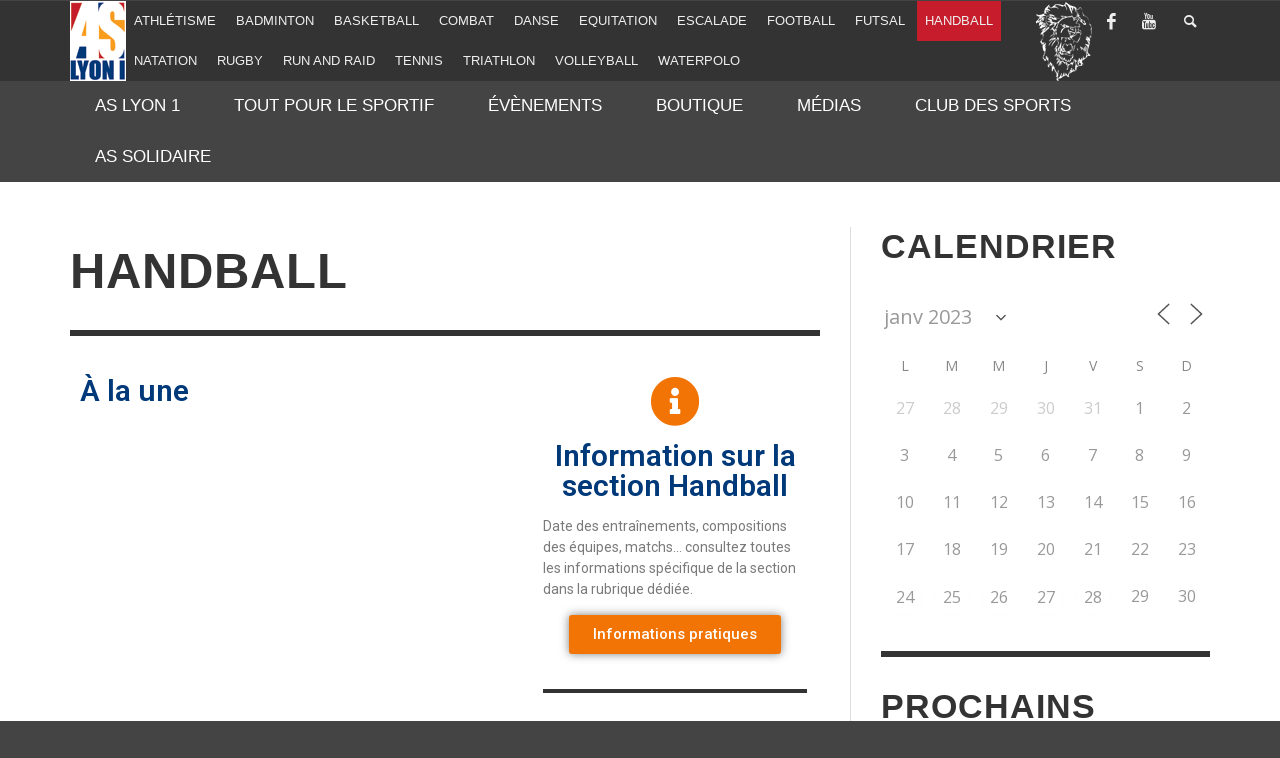

--- FILE ---
content_type: text/html; charset=UTF-8
request_url: http://as.univ-lyon1.fr/sports/handball/?id=1010769502&ajaxCalendar=1&mo=4&yr=2023
body_size: 24355
content:
<!DOCTYPE html>
<!--[if lt IE 7]>      <html class="no-js lt-ie9 lt-ie8 lt-ie7" lang="fr-FR"> <![endif]-->
<!--[if IE 7]>         <html class="no-js lt-ie9 lt-ie8" lang="fr-FR"> <![endif]-->
<!--[if IE 8]>         <html class="no-js lt-ie9" lang="fr-FR"> <![endif]-->
<!--[if gt IE 8]><!--> <html class="no-js" lang="fr-FR"> <!--<![endif]-->
	<head>
		<title>handball - AS Lyon 1</title>
		<meta http-equiv="X-UA-Compatible" content="IE=Edge"/>
		<!-- Default Meta Tags -->
		<meta charset="UTF-8">

<link href="//www.google-analytics.com" rel="dns-prefetch">

<meta http-equiv="X-UA-Compatible" content="IE=edge,chrome=1">

<meta name="viewport" content="width=device-width,initial-scale=1.0,user-scalable=yes">

<meta name="description" content="Compétitions et animations sportives">
		




<link rel="pingback" href="http://as.univ-lyon1.fr/xmlrpc.php" />

		
		<!-- css + javascript -->
		<script>!function(e,c){e[c]=e[c]+(e[c]&&" ")+"quform-js"}(document.documentElement,"className");</script><meta name='robots' content='index, follow, max-image-preview:large, max-snippet:-1, max-video-preview:-1' />

	<!-- This site is optimized with the Yoast SEO plugin v21.8.1 - https://yoast.com/wordpress/plugins/seo/ -->
	<link rel="canonical" href="https://as.univ-lyon1.fr/sports/handball/" />
	<meta property="og:locale" content="fr_FR" />
	<meta property="og:type" content="article" />
	<meta property="og:title" content="handball - AS Lyon 1" />
	<meta property="og:description" content="À la une Regroupements Handball UDL Handball Regroupements Handball UDL Et voila la nouvelle sélection ..." />
	<meta property="og:url" content="https://as.univ-lyon1.fr/sports/handball/" />
	<meta property="og:site_name" content="AS Lyon 1" />
	<meta property="article:modified_time" content="2020-07-02T09:24:30+00:00" />
	<meta property="og:image" content="http://as.univ-lyon1.fr/files/2017/04/17966388_1398999116831609_1987816367925126745_o.jpg" />
	<meta name="twitter:label1" content="Durée de lecture estimée" />
	<meta name="twitter:data1" content="1 minute" />
	<script type="application/ld+json" class="yoast-schema-graph">{"@context":"https://schema.org","@graph":[{"@type":"WebPage","@id":"https://as.univ-lyon1.fr/sports/handball/","url":"https://as.univ-lyon1.fr/sports/handball/","name":"handball - AS Lyon 1","isPartOf":{"@id":"http://as.univ-lyon1.fr/#website"},"primaryImageOfPage":{"@id":"https://as.univ-lyon1.fr/sports/handball/#primaryimage"},"image":{"@id":"https://as.univ-lyon1.fr/sports/handball/#primaryimage"},"thumbnailUrl":"http://as.univ-lyon1.fr/files/2017/04/17966388_1398999116831609_1987816367925126745_o.jpg","datePublished":"2015-01-27T09:27:36+00:00","dateModified":"2020-07-02T09:24:30+00:00","breadcrumb":{"@id":"https://as.univ-lyon1.fr/sports/handball/#breadcrumb"},"inLanguage":"fr-FR","potentialAction":[{"@type":"ReadAction","target":["https://as.univ-lyon1.fr/sports/handball/"]}]},{"@type":"ImageObject","inLanguage":"fr-FR","@id":"https://as.univ-lyon1.fr/sports/handball/#primaryimage","url":"http://as.univ-lyon1.fr/files/2017/04/17966388_1398999116831609_1987816367925126745_o.jpg","contentUrl":"http://as.univ-lyon1.fr/files/2017/04/17966388_1398999116831609_1987816367925126745_o.jpg"},{"@type":"BreadcrumbList","@id":"https://as.univ-lyon1.fr/sports/handball/#breadcrumb","itemListElement":[{"@type":"ListItem","position":1,"name":"Accueil","item":"http://as.univ-lyon1.fr/"},{"@type":"ListItem","position":2,"name":"Sections Sportives","item":"https://as.univ-lyon1.fr/sports/"},{"@type":"ListItem","position":3,"name":"handball"}]},{"@type":"WebSite","@id":"http://as.univ-lyon1.fr/#website","url":"http://as.univ-lyon1.fr/","name":"AS Lyon 1","description":"Compétitions et animations sportives","potentialAction":[{"@type":"SearchAction","target":{"@type":"EntryPoint","urlTemplate":"http://as.univ-lyon1.fr/?s={search_term_string}"},"query-input":"required name=search_term_string"}],"inLanguage":"fr-FR"}]}</script>
	<!-- / Yoast SEO plugin. -->


<link rel="alternate" type="application/rss+xml" title="AS Lyon 1 &raquo; Flux" href="http://as.univ-lyon1.fr/feed/" />
<link rel="alternate" type="application/rss+xml" title="AS Lyon 1 &raquo; Flux des commentaires" href="http://as.univ-lyon1.fr/comments/feed/" />
<script type="text/javascript">
window._wpemojiSettings = {"baseUrl":"https:\/\/s.w.org\/images\/core\/emoji\/14.0.0\/72x72\/","ext":".png","svgUrl":"https:\/\/s.w.org\/images\/core\/emoji\/14.0.0\/svg\/","svgExt":".svg","source":{"concatemoji":"http:\/\/as.univ-lyon1.fr\/wp-includes\/js\/wp-emoji-release.min.js?ver=6.2.8"}};
/*! This file is auto-generated */
!function(e,a,t){var n,r,o,i=a.createElement("canvas"),p=i.getContext&&i.getContext("2d");function s(e,t){p.clearRect(0,0,i.width,i.height),p.fillText(e,0,0);e=i.toDataURL();return p.clearRect(0,0,i.width,i.height),p.fillText(t,0,0),e===i.toDataURL()}function c(e){var t=a.createElement("script");t.src=e,t.defer=t.type="text/javascript",a.getElementsByTagName("head")[0].appendChild(t)}for(o=Array("flag","emoji"),t.supports={everything:!0,everythingExceptFlag:!0},r=0;r<o.length;r++)t.supports[o[r]]=function(e){if(p&&p.fillText)switch(p.textBaseline="top",p.font="600 32px Arial",e){case"flag":return s("\ud83c\udff3\ufe0f\u200d\u26a7\ufe0f","\ud83c\udff3\ufe0f\u200b\u26a7\ufe0f")?!1:!s("\ud83c\uddfa\ud83c\uddf3","\ud83c\uddfa\u200b\ud83c\uddf3")&&!s("\ud83c\udff4\udb40\udc67\udb40\udc62\udb40\udc65\udb40\udc6e\udb40\udc67\udb40\udc7f","\ud83c\udff4\u200b\udb40\udc67\u200b\udb40\udc62\u200b\udb40\udc65\u200b\udb40\udc6e\u200b\udb40\udc67\u200b\udb40\udc7f");case"emoji":return!s("\ud83e\udef1\ud83c\udffb\u200d\ud83e\udef2\ud83c\udfff","\ud83e\udef1\ud83c\udffb\u200b\ud83e\udef2\ud83c\udfff")}return!1}(o[r]),t.supports.everything=t.supports.everything&&t.supports[o[r]],"flag"!==o[r]&&(t.supports.everythingExceptFlag=t.supports.everythingExceptFlag&&t.supports[o[r]]);t.supports.everythingExceptFlag=t.supports.everythingExceptFlag&&!t.supports.flag,t.DOMReady=!1,t.readyCallback=function(){t.DOMReady=!0},t.supports.everything||(n=function(){t.readyCallback()},a.addEventListener?(a.addEventListener("DOMContentLoaded",n,!1),e.addEventListener("load",n,!1)):(e.attachEvent("onload",n),a.attachEvent("onreadystatechange",function(){"complete"===a.readyState&&t.readyCallback()})),(e=t.source||{}).concatemoji?c(e.concatemoji):e.wpemoji&&e.twemoji&&(c(e.twemoji),c(e.wpemoji)))}(window,document,window._wpemojiSettings);
</script>
<style type="text/css">
img.wp-smiley,
img.emoji {
	display: inline !important;
	border: none !important;
	box-shadow: none !important;
	height: 1em !important;
	width: 1em !important;
	margin: 0 0.07em !important;
	vertical-align: -0.1em !important;
	background: none !important;
	padding: 0 !important;
}
</style>
	<link rel='stylesheet' id='mailster-form-style-css' href='http://as.univ-lyon1.fr/wp-content/plugins/mailster/build/form/style-index.css?ver=6.2.8' type='text/css' media='all' />
<link rel='stylesheet' id='classic-theme-styles-css' href='http://as.univ-lyon1.fr/wp-includes/css/classic-themes.min.css?ver=6.2.8' type='text/css' media='all' />
<style id='global-styles-inline-css' type='text/css'>
body{--wp--preset--color--black: #000000;--wp--preset--color--cyan-bluish-gray: #abb8c3;--wp--preset--color--white: #ffffff;--wp--preset--color--pale-pink: #f78da7;--wp--preset--color--vivid-red: #cf2e2e;--wp--preset--color--luminous-vivid-orange: #ff6900;--wp--preset--color--luminous-vivid-amber: #fcb900;--wp--preset--color--light-green-cyan: #7bdcb5;--wp--preset--color--vivid-green-cyan: #00d084;--wp--preset--color--pale-cyan-blue: #8ed1fc;--wp--preset--color--vivid-cyan-blue: #0693e3;--wp--preset--color--vivid-purple: #9b51e0;--wp--preset--gradient--vivid-cyan-blue-to-vivid-purple: linear-gradient(135deg,rgba(6,147,227,1) 0%,rgb(155,81,224) 100%);--wp--preset--gradient--light-green-cyan-to-vivid-green-cyan: linear-gradient(135deg,rgb(122,220,180) 0%,rgb(0,208,130) 100%);--wp--preset--gradient--luminous-vivid-amber-to-luminous-vivid-orange: linear-gradient(135deg,rgba(252,185,0,1) 0%,rgba(255,105,0,1) 100%);--wp--preset--gradient--luminous-vivid-orange-to-vivid-red: linear-gradient(135deg,rgba(255,105,0,1) 0%,rgb(207,46,46) 100%);--wp--preset--gradient--very-light-gray-to-cyan-bluish-gray: linear-gradient(135deg,rgb(238,238,238) 0%,rgb(169,184,195) 100%);--wp--preset--gradient--cool-to-warm-spectrum: linear-gradient(135deg,rgb(74,234,220) 0%,rgb(151,120,209) 20%,rgb(207,42,186) 40%,rgb(238,44,130) 60%,rgb(251,105,98) 80%,rgb(254,248,76) 100%);--wp--preset--gradient--blush-light-purple: linear-gradient(135deg,rgb(255,206,236) 0%,rgb(152,150,240) 100%);--wp--preset--gradient--blush-bordeaux: linear-gradient(135deg,rgb(254,205,165) 0%,rgb(254,45,45) 50%,rgb(107,0,62) 100%);--wp--preset--gradient--luminous-dusk: linear-gradient(135deg,rgb(255,203,112) 0%,rgb(199,81,192) 50%,rgb(65,88,208) 100%);--wp--preset--gradient--pale-ocean: linear-gradient(135deg,rgb(255,245,203) 0%,rgb(182,227,212) 50%,rgb(51,167,181) 100%);--wp--preset--gradient--electric-grass: linear-gradient(135deg,rgb(202,248,128) 0%,rgb(113,206,126) 100%);--wp--preset--gradient--midnight: linear-gradient(135deg,rgb(2,3,129) 0%,rgb(40,116,252) 100%);--wp--preset--duotone--dark-grayscale: url('#wp-duotone-dark-grayscale');--wp--preset--duotone--grayscale: url('#wp-duotone-grayscale');--wp--preset--duotone--purple-yellow: url('#wp-duotone-purple-yellow');--wp--preset--duotone--blue-red: url('#wp-duotone-blue-red');--wp--preset--duotone--midnight: url('#wp-duotone-midnight');--wp--preset--duotone--magenta-yellow: url('#wp-duotone-magenta-yellow');--wp--preset--duotone--purple-green: url('#wp-duotone-purple-green');--wp--preset--duotone--blue-orange: url('#wp-duotone-blue-orange');--wp--preset--font-size--small: 13px;--wp--preset--font-size--medium: 20px;--wp--preset--font-size--large: 36px;--wp--preset--font-size--x-large: 42px;--wp--preset--spacing--20: 0.44rem;--wp--preset--spacing--30: 0.67rem;--wp--preset--spacing--40: 1rem;--wp--preset--spacing--50: 1.5rem;--wp--preset--spacing--60: 2.25rem;--wp--preset--spacing--70: 3.38rem;--wp--preset--spacing--80: 5.06rem;--wp--preset--shadow--natural: 6px 6px 9px rgba(0, 0, 0, 0.2);--wp--preset--shadow--deep: 12px 12px 50px rgba(0, 0, 0, 0.4);--wp--preset--shadow--sharp: 6px 6px 0px rgba(0, 0, 0, 0.2);--wp--preset--shadow--outlined: 6px 6px 0px -3px rgba(255, 255, 255, 1), 6px 6px rgba(0, 0, 0, 1);--wp--preset--shadow--crisp: 6px 6px 0px rgba(0, 0, 0, 1);}:where(.is-layout-flex){gap: 0.5em;}body .is-layout-flow > .alignleft{float: left;margin-inline-start: 0;margin-inline-end: 2em;}body .is-layout-flow > .alignright{float: right;margin-inline-start: 2em;margin-inline-end: 0;}body .is-layout-flow > .aligncenter{margin-left: auto !important;margin-right: auto !important;}body .is-layout-constrained > .alignleft{float: left;margin-inline-start: 0;margin-inline-end: 2em;}body .is-layout-constrained > .alignright{float: right;margin-inline-start: 2em;margin-inline-end: 0;}body .is-layout-constrained > .aligncenter{margin-left: auto !important;margin-right: auto !important;}body .is-layout-constrained > :where(:not(.alignleft):not(.alignright):not(.alignfull)){max-width: var(--wp--style--global--content-size);margin-left: auto !important;margin-right: auto !important;}body .is-layout-constrained > .alignwide{max-width: var(--wp--style--global--wide-size);}body .is-layout-flex{display: flex;}body .is-layout-flex{flex-wrap: wrap;align-items: center;}body .is-layout-flex > *{margin: 0;}:where(.wp-block-columns.is-layout-flex){gap: 2em;}.has-black-color{color: var(--wp--preset--color--black) !important;}.has-cyan-bluish-gray-color{color: var(--wp--preset--color--cyan-bluish-gray) !important;}.has-white-color{color: var(--wp--preset--color--white) !important;}.has-pale-pink-color{color: var(--wp--preset--color--pale-pink) !important;}.has-vivid-red-color{color: var(--wp--preset--color--vivid-red) !important;}.has-luminous-vivid-orange-color{color: var(--wp--preset--color--luminous-vivid-orange) !important;}.has-luminous-vivid-amber-color{color: var(--wp--preset--color--luminous-vivid-amber) !important;}.has-light-green-cyan-color{color: var(--wp--preset--color--light-green-cyan) !important;}.has-vivid-green-cyan-color{color: var(--wp--preset--color--vivid-green-cyan) !important;}.has-pale-cyan-blue-color{color: var(--wp--preset--color--pale-cyan-blue) !important;}.has-vivid-cyan-blue-color{color: var(--wp--preset--color--vivid-cyan-blue) !important;}.has-vivid-purple-color{color: var(--wp--preset--color--vivid-purple) !important;}.has-black-background-color{background-color: var(--wp--preset--color--black) !important;}.has-cyan-bluish-gray-background-color{background-color: var(--wp--preset--color--cyan-bluish-gray) !important;}.has-white-background-color{background-color: var(--wp--preset--color--white) !important;}.has-pale-pink-background-color{background-color: var(--wp--preset--color--pale-pink) !important;}.has-vivid-red-background-color{background-color: var(--wp--preset--color--vivid-red) !important;}.has-luminous-vivid-orange-background-color{background-color: var(--wp--preset--color--luminous-vivid-orange) !important;}.has-luminous-vivid-amber-background-color{background-color: var(--wp--preset--color--luminous-vivid-amber) !important;}.has-light-green-cyan-background-color{background-color: var(--wp--preset--color--light-green-cyan) !important;}.has-vivid-green-cyan-background-color{background-color: var(--wp--preset--color--vivid-green-cyan) !important;}.has-pale-cyan-blue-background-color{background-color: var(--wp--preset--color--pale-cyan-blue) !important;}.has-vivid-cyan-blue-background-color{background-color: var(--wp--preset--color--vivid-cyan-blue) !important;}.has-vivid-purple-background-color{background-color: var(--wp--preset--color--vivid-purple) !important;}.has-black-border-color{border-color: var(--wp--preset--color--black) !important;}.has-cyan-bluish-gray-border-color{border-color: var(--wp--preset--color--cyan-bluish-gray) !important;}.has-white-border-color{border-color: var(--wp--preset--color--white) !important;}.has-pale-pink-border-color{border-color: var(--wp--preset--color--pale-pink) !important;}.has-vivid-red-border-color{border-color: var(--wp--preset--color--vivid-red) !important;}.has-luminous-vivid-orange-border-color{border-color: var(--wp--preset--color--luminous-vivid-orange) !important;}.has-luminous-vivid-amber-border-color{border-color: var(--wp--preset--color--luminous-vivid-amber) !important;}.has-light-green-cyan-border-color{border-color: var(--wp--preset--color--light-green-cyan) !important;}.has-vivid-green-cyan-border-color{border-color: var(--wp--preset--color--vivid-green-cyan) !important;}.has-pale-cyan-blue-border-color{border-color: var(--wp--preset--color--pale-cyan-blue) !important;}.has-vivid-cyan-blue-border-color{border-color: var(--wp--preset--color--vivid-cyan-blue) !important;}.has-vivid-purple-border-color{border-color: var(--wp--preset--color--vivid-purple) !important;}.has-vivid-cyan-blue-to-vivid-purple-gradient-background{background: var(--wp--preset--gradient--vivid-cyan-blue-to-vivid-purple) !important;}.has-light-green-cyan-to-vivid-green-cyan-gradient-background{background: var(--wp--preset--gradient--light-green-cyan-to-vivid-green-cyan) !important;}.has-luminous-vivid-amber-to-luminous-vivid-orange-gradient-background{background: var(--wp--preset--gradient--luminous-vivid-amber-to-luminous-vivid-orange) !important;}.has-luminous-vivid-orange-to-vivid-red-gradient-background{background: var(--wp--preset--gradient--luminous-vivid-orange-to-vivid-red) !important;}.has-very-light-gray-to-cyan-bluish-gray-gradient-background{background: var(--wp--preset--gradient--very-light-gray-to-cyan-bluish-gray) !important;}.has-cool-to-warm-spectrum-gradient-background{background: var(--wp--preset--gradient--cool-to-warm-spectrum) !important;}.has-blush-light-purple-gradient-background{background: var(--wp--preset--gradient--blush-light-purple) !important;}.has-blush-bordeaux-gradient-background{background: var(--wp--preset--gradient--blush-bordeaux) !important;}.has-luminous-dusk-gradient-background{background: var(--wp--preset--gradient--luminous-dusk) !important;}.has-pale-ocean-gradient-background{background: var(--wp--preset--gradient--pale-ocean) !important;}.has-electric-grass-gradient-background{background: var(--wp--preset--gradient--electric-grass) !important;}.has-midnight-gradient-background{background: var(--wp--preset--gradient--midnight) !important;}.has-small-font-size{font-size: var(--wp--preset--font-size--small) !important;}.has-medium-font-size{font-size: var(--wp--preset--font-size--medium) !important;}.has-large-font-size{font-size: var(--wp--preset--font-size--large) !important;}.has-x-large-font-size{font-size: var(--wp--preset--font-size--x-large) !important;}
.wp-block-navigation a:where(:not(.wp-element-button)){color: inherit;}
:where(.wp-block-columns.is-layout-flex){gap: 2em;}
.wp-block-pullquote{font-size: 1.5em;line-height: 1.6;}
</style>
<link rel='stylesheet' id='contact-form-7-css' href='http://as.univ-lyon1.fr/wp-content/plugins/contact-form-7/includes/css/styles.css?ver=5.8.7' type='text/css' media='all' />
<link rel='stylesheet' id='events-manager-css' href='http://as.univ-lyon1.fr/wp-content/plugins/events-manager/includes/css/events-manager.min.css?ver=7.2.3.1' type='text/css' media='all' />
<style id='events-manager-inline-css' type='text/css'>
body .em { --font-family : inherit; --font-weight : inherit; --font-size : 1em; --line-height : inherit; }
</style>
<link rel='stylesheet' id='quform-css' href='http://as.univ-lyon1.fr/wp-content/plugins/quform/cache/quform.27.css?ver=1758802090' type='text/css' media='all' />
<link rel='stylesheet' id='elementor-icons-css' href='http://as.univ-lyon1.fr/wp-content/plugins/elementor/assets/lib/eicons/css/elementor-icons.min.css?ver=5.30.0' type='text/css' media='all' />
<link rel='stylesheet' id='elementor-frontend-css' href='http://as.univ-lyon1.fr/wp-content/plugins/elementor/assets/css/frontend.min.css?ver=3.23.4' type='text/css' media='all' />
<link rel='stylesheet' id='swiper-css' href='http://as.univ-lyon1.fr/wp-content/plugins/elementor/assets/lib/swiper/v8/css/swiper.min.css?ver=8.4.5' type='text/css' media='all' />
<link rel='stylesheet' id='elementor-post-15147-css' href='http://as.univ-lyon1.fr/files/elementor/css/post-15147.css?ver=1694612824' type='text/css' media='all' />
<link rel='stylesheet' id='elementor-global-css' href='http://as.univ-lyon1.fr/files/elementor/css/global.css?ver=1694612825' type='text/css' media='all' />
<link rel='stylesheet' id='elementor-post-4729-css' href='http://as.univ-lyon1.fr/files/elementor/css/post-4729.css?ver=1694613793' type='text/css' media='all' />
<link rel='stylesheet' id='vwcss-flexslider-css' href='http://as.univ-lyon1.fr/wp-content/themes/presso/framework/flexslider/flexslider-custom.css?ver=1.13.0' type='text/css' media='all' />
<link rel='stylesheet' id='vwcss-icon-social-css' href='http://as.univ-lyon1.fr/wp-content/themes/presso/framework/font-icons/social-icons/css/zocial.css?ver=1.13.0' type='text/css' media='all' />
<link rel='stylesheet' id='vwcss-icon-entypo-css' href='http://as.univ-lyon1.fr/wp-content/themes/presso/framework/font-icons/entypo/css/entypo.css?ver=1.13.0' type='text/css' media='all' />
<link rel='stylesheet' id='vwcss-icon-symbol-css' href='http://as.univ-lyon1.fr/wp-content/themes/presso/framework/font-icons/symbol/css/symbol.css?ver=1.13.0' type='text/css' media='all' />
<link rel='stylesheet' id='vwcss-swipebox-css' href='http://as.univ-lyon1.fr/wp-content/themes/presso/framework/swipebox/swipebox.css?ver=1.13.0' type='text/css' media='all' />
<link rel='stylesheet' id='vwcss-bootstrap-css' href='http://as.univ-lyon1.fr/wp-content/themes/presso/framework/bootstrap/css/bootstrap.css?ver=1.13.0' type='text/css' media='all' />
<link rel='stylesheet' id='vwcss-theme-css' href='http://as.univ-lyon1.fr/wp-content/themes/presso/css/theme.css?ver=1.13.0' type='text/css' media='all' />
<link rel='stylesheet' id='sib-front-css-css' href='http://as.univ-lyon1.fr/wp-content/plugins/mailin/css/mailin-front.css?ver=6.2.8' type='text/css' media='all' />
<link rel='stylesheet' id='google-fonts-1-css' href='https://fonts.googleapis.com/css?family=Roboto%3A100%2C100italic%2C200%2C200italic%2C300%2C300italic%2C400%2C400italic%2C500%2C500italic%2C600%2C600italic%2C700%2C700italic%2C800%2C800italic%2C900%2C900italic%7CRoboto+Slab%3A100%2C100italic%2C200%2C200italic%2C300%2C300italic%2C400%2C400italic%2C500%2C500italic%2C600%2C600italic%2C700%2C700italic%2C800%2C800italic%2C900%2C900italic&#038;display=auto&#038;ver=6.2.8' type='text/css' media='all' />
<link rel='stylesheet' id='elementor-icons-shared-0-css' href='http://as.univ-lyon1.fr/wp-content/plugins/elementor/assets/lib/font-awesome/css/fontawesome.min.css?ver=5.15.3' type='text/css' media='all' />
<link rel='stylesheet' id='elementor-icons-fa-solid-css' href='http://as.univ-lyon1.fr/wp-content/plugins/elementor/assets/lib/font-awesome/css/solid.min.css?ver=5.15.3' type='text/css' media='all' />
<link rel="preconnect" href="https://fonts.gstatic.com/" crossorigin><script type='text/javascript' src='http://as.univ-lyon1.fr/wp-includes/js/jquery/jquery.js?ver=1.12.4' id='jquery-js'></script>
<script type='text/javascript' src='http://as.univ-lyon1.fr/wp-includes/js/jquery/ui/core.min.js?ver=1.13.2' id='jquery-ui-core-js'></script>
<script type='text/javascript' src='http://as.univ-lyon1.fr/wp-includes/js/jquery/ui/mouse.min.js?ver=1.13.2' id='jquery-ui-mouse-js'></script>
<script type='text/javascript' src='http://as.univ-lyon1.fr/wp-includes/js/jquery/ui/sortable.min.js?ver=1.13.2' id='jquery-ui-sortable-js'></script>
<script type='text/javascript' src='http://as.univ-lyon1.fr/wp-includes/js/jquery/ui/datepicker.min.js?ver=1.13.2' id='jquery-ui-datepicker-js'></script>
<script type='text/javascript' id='jquery-ui-datepicker-js-after'>
jQuery(function(jQuery){jQuery.datepicker.setDefaults({"closeText":"Fermer","currentText":"Aujourd\u2019hui","monthNames":["janvier","f\u00e9vrier","mars","avril","mai","juin","juillet","ao\u00fbt","septembre","octobre","novembre","d\u00e9cembre"],"monthNamesShort":["Jan","F\u00e9v","Mar","Avr","Mai","Juin","Juil","Ao\u00fbt","Sep","Oct","Nov","D\u00e9c"],"nextText":"Suivant","prevText":"Pr\u00e9c\u00e9dent","dayNames":["dimanche","lundi","mardi","mercredi","jeudi","vendredi","samedi"],"dayNamesShort":["dim","lun","mar","mer","jeu","ven","sam"],"dayNamesMin":["D","L","M","M","J","V","S"],"dateFormat":"d MM yy","firstDay":1,"isRTL":false});});
</script>
<script type='text/javascript' src='http://as.univ-lyon1.fr/wp-includes/js/jquery/ui/resizable.min.js?ver=1.13.2' id='jquery-ui-resizable-js'></script>
<script type='text/javascript' src='http://as.univ-lyon1.fr/wp-includes/js/jquery/ui/draggable.min.js?ver=1.13.2' id='jquery-ui-draggable-js'></script>
<script type='text/javascript' src='http://as.univ-lyon1.fr/wp-includes/js/jquery/ui/controlgroup.min.js?ver=1.13.2' id='jquery-ui-controlgroup-js'></script>
<script type='text/javascript' src='http://as.univ-lyon1.fr/wp-includes/js/jquery/ui/checkboxradio.min.js?ver=1.13.2' id='jquery-ui-checkboxradio-js'></script>
<script type='text/javascript' src='http://as.univ-lyon1.fr/wp-includes/js/jquery/ui/button.min.js?ver=1.13.2' id='jquery-ui-button-js'></script>
<script type='text/javascript' src='http://as.univ-lyon1.fr/wp-includes/js/jquery/ui/dialog.min.js?ver=1.13.2' id='jquery-ui-dialog-js'></script>
<script type='text/javascript' id='events-manager-js-extra'>
/* <![CDATA[ */
var EM = {"ajaxurl":"https:\/\/as.univ-lyon1.fr\/wp-admin\/admin-ajax.php","locationajaxurl":"https:\/\/as.univ-lyon1.fr\/wp-admin\/admin-ajax.php?action=locations_search","firstDay":"1","locale":"fr","dateFormat":"yy-mm-dd","ui_css":"http:\/\/as.univ-lyon1.fr\/wp-content\/plugins\/events-manager\/includes\/css\/jquery-ui\/build.min.css","show24hours":"1","is_ssl":"","autocomplete_limit":"10","calendar":{"breakpoints":{"small":560,"medium":908,"large":false},"month_format":"M Y"},"phone":"","datepicker":{"format":"d\/m\/Y","locale":"fr"},"search":{"breakpoints":{"small":650,"medium":850,"full":false}},"url":"http:\/\/as.univ-lyon1.fr\/wp-content\/plugins\/events-manager","assets":{"input.em-uploader":{"js":{"em-uploader":{"url":"http:\/\/as.univ-lyon1.fr\/wp-content\/plugins\/events-manager\/includes\/js\/em-uploader.js?v=7.2.3.1","event":"em_uploader_ready","requires":"filepond"},"filepond-validate-size":"filepond\/plugins\/filepond-plugin-file-validate-size.js?v=7.2.3.1","filepond-validate-type":"filepond\/plugins\/filepond-plugin-file-validate-type.js?v=7.2.3.1","filepond-image-validate-size":"filepond\/plugins\/filepond-plugin-image-validate-size.js?v=7.2.3.1","filepond-exif-orientation":"filepond\/plugins\/filepond-plugin-image-exif-orientation.js?v=7.2.3.1","filepond-get-file":"filepond\/plugins\/filepond-plugin-get-file.js?v=7.2.3.1","filepond-plugin-image-overlay":"filepond\/plugins\/filepond-plugin-image-overlay.js?v=7.2.3.1","filepond-plugin-image-thumbnail":"filepond\/plugins\/filepond-plugin-image-thumbnail.js?v=7.2.3.1","filepond-plugin-pdf-preview-overlay":"filepond\/plugins\/filepond-plugin-pdf-preview-overlay.js?v=7.2.3.1","filepond-plugin-file-icon":"filepond\/plugins\/filepond-plugin-file-icon.js?v=7.2.3.1","filepond":{"url":"filepond\/filepond.js?v=7.2.3.1","locale":"fr-fr"}},"css":{"em-filepond":"filepond\/em-filepond.min.css?v=7.2.3.1","filepond-preview":"filepond\/plugins\/filepond-plugin-image-preview.min.css?v=7.2.3.1","filepond-plugin-image-overlay":"filepond\/plugins\/filepond-plugin-image-overlay.min.css?v=7.2.3.1","filepond-get-file":"filepond\/plugins\/filepond-plugin-get-file.min.css?v=7.2.3.1"}},".em-event-editor":{"js":{"event-editor":{"url":"http:\/\/as.univ-lyon1.fr\/wp-content\/plugins\/events-manager\/includes\/js\/events-manager-event-editor.js?v=7.2.3.1","event":"em_event_editor_ready"}},"css":{"event-editor":"http:\/\/as.univ-lyon1.fr\/wp-content\/plugins\/events-manager\/includes\/css\/events-manager-event-editor.min.css?v=7.2.3.1"}},".em-recurrence-sets, .em-timezone":{"js":{"luxon":{"url":"luxon\/luxon.js?v=7.2.3.1","event":"em_luxon_ready"}}},".em-booking-form, #em-booking-form, .em-booking-recurring, .em-event-booking-form":{"js":{"em-bookings":{"url":"http:\/\/as.univ-lyon1.fr\/wp-content\/plugins\/events-manager\/includes\/js\/bookingsform.js?v=7.2.3.1","event":"em_booking_form_js_loaded"}}},"#em-opt-archetypes":{"js":{"archetypes":"http:\/\/as.univ-lyon1.fr\/wp-content\/plugins\/events-manager\/includes\/js\/admin-archetype-editor.js?v=7.2.3.1","archetypes_ms":"http:\/\/as.univ-lyon1.fr\/wp-content\/plugins\/events-manager\/includes\/js\/admin-archetypes.js?v=7.2.3.1","qs":"qs\/qs.js?v=7.2.3.1"}}},"cached":"","uploads":{"endpoint":"http:\/\/as.univ-lyon1.fr\/wp-json\/events-manager\/v1\/uploads","nonce":"98924977d5","delete_confirm":"Are you sure you want to delete this file? It will be deleted upon submission.","images":{"max_file_size":"dbem_uploads_max_file_size","image_max_width":"700","image_max_height":"700","image_min_width":"50","image_min_height":"50"},"files":{"max_file_size":"dbem_uploads_max_file_size","types":[]}},"api_nonce":"39e8042aca","bookingInProgress":"Veuillez patienter pendant que la r\u00e9servation est soumise.","tickets_save":"Enregistrer le billet","bookingajaxurl":"https:\/\/as.univ-lyon1.fr\/wp-admin\/admin-ajax.php","bookings_export_save":"Exporter les r\u00e9servations","bookings_settings_save":"Enregistrer","booking_delete":"Confirmez-vous vouloir le supprimer\u00a0?","booking_offset":"30","bookings":{"submit_button":{"text":{"default":"Envoyer votre demande de r\u00e9servation","free":"Envoyer votre demande de r\u00e9servation","payment":"Envoyer votre demande de r\u00e9servation","processing":"Processing ..."}},"update_listener":""},"bb_full":"Sold Out","bb_book":"R\u00e9servez Maintenant","bb_booking":"R\u00e9servation ...","bb_booked":"R\u00e9servation soumis","bb_error":"R\u00e9servation erreur. R\u00e9essayer?","bb_cancel":"Annuler","bb_canceling":"Annuler...","bb_cancelled":"Annul\u00e9","bb_cancel_error":"Annulation erreur. R\u00e9essayer?","txt_search":"Recherche","txt_searching":"Recherche en cours...","txt_loading":"Chargement en cours...","event_detach_warning":"Confirmez-vous vouloir d\u00e9tacher cet \u00e9v\u00e8nement\u00a0? Cet \u00e9v\u00e8nement sera alors ind\u00e9pendant de la s\u00e9rie p\u00e9riodique d\u2019\u00e9v\u00e8nements.","delete_recurrence_warning":"Confirmez-vous vouloir effacer toutes les occurrences de cet \u00e9v\u00e8nement\u00a0? Tous les \u00e9v\u00e8nements seront d\u00e9plac\u00e9s vers la poubelle.","disable_bookings_warning":"Confirmez-vous vouloir d\u00e9sactiver les r\u00e9servations\u00a0? Dans l\u2019affirmative, toutes les r\u00e9servations d\u00e9j\u00e0 effectu\u00e9es seront effac\u00e9es. Si vous souhaitez interdire toute nouvelle r\u00e9servation, r\u00e9duisez plut\u00f4t le nombre de places disponibles au nombre de r\u00e9servations d\u00e9j\u00e0 effectu\u00e9es.","booking_warning_cancel":"\u00cates-vous s\u00fbr de vouloir annuler votre r\u00e9servation ?"};
/* ]]> */
</script>
<script type='text/javascript' src='http://as.univ-lyon1.fr/wp-content/plugins/events-manager/includes/js/events-manager.js?ver=7.2.3.1' id='events-manager-js'></script>
<script type='text/javascript' src='http://as.univ-lyon1.fr/wp-content/plugins/events-manager/includes/external/flatpickr/l10n/fr.js?ver=7.2.3.1' id='em-flatpickr-localization-js'></script>
<script type='text/javascript' id='instant-search-js-extra'>
/* <![CDATA[ */
var instant_search = {"blog_url":"http:\/\/as.univ-lyon1.fr","ajax_url":"https:\/\/as.univ-lyon1.fr\/wp-admin\/admin-ajax.php","placeholder":"Rechercher"};
/* ]]> */
</script>
<script type='text/javascript' src='http://as.univ-lyon1.fr/wp-content/themes/presso/framework/instant-search/instant-search.js?ver=1.13.0' id='instant-search-js'></script>
<script type='text/javascript' id='sib-front-js-js-extra'>
/* <![CDATA[ */
var sibErrMsg = {"invalidMail":"Veuillez entrer une adresse e-mail valide.","requiredField":"Veuillez compl\u00e9ter les champs obligatoires.","invalidDateFormat":"Veuillez entrer une date valide.","invalidSMSFormat":"Veuillez entrer une num\u00e9ro de t\u00e9l\u00e9phone valide."};
var ajax_sib_front_object = {"ajax_url":"https:\/\/as.univ-lyon1.fr\/wp-admin\/admin-ajax.php","ajax_nonce":"05c99fc86f","flag_url":"http:\/\/as.univ-lyon1.fr\/wp-content\/plugins\/mailin\/img\/flags\/"};
/* ]]> */
</script>
<script type='text/javascript' src='http://as.univ-lyon1.fr/wp-content/plugins/mailin/js/mailin-front.js?ver=1768478674' id='sib-front-js-js'></script>
<link rel="https://api.w.org/" href="http://as.univ-lyon1.fr/wp-json/" /><link rel="alternate" type="application/json" href="http://as.univ-lyon1.fr/wp-json/wp/v2/pages/4729" /><link rel="EditURI" type="application/rsd+xml" title="RSD" href="https://as.univ-lyon1.fr/xmlrpc.php?rsd" />
<link rel="wlwmanifest" type="application/wlwmanifest+xml" href="http://as.univ-lyon1.fr/wp-includes/wlwmanifest.xml" />
<meta name="generator" content="WordPress 6.2.8" />
<link rel='shortlink' href='http://as.univ-lyon1.fr/?p=4729' />
<link rel="alternate" type="application/json+oembed" href="http://as.univ-lyon1.fr/wp-json/oembed/1.0/embed?url=http%3A%2F%2Fas.univ-lyon1.fr%2Fsports%2Fhandball%2F" />
<link rel="alternate" type="text/xml+oembed" href="http://as.univ-lyon1.fr/wp-json/oembed/1.0/embed?url=http%3A%2F%2Fas.univ-lyon1.fr%2Fsports%2Fhandball%2F&#038;format=xml" />
<!-- Enter your scripts here --><meta name="generator" content="Elementor 3.23.4; features: additional_custom_breakpoints, e_lazyload; settings: css_print_method-external, google_font-enabled, font_display-auto">
<!-- Matomo -->
<script>
  var _paq = window._paq = window._paq || [];
  /* tracker methods like "setCustomDimension" should be called before "trackPageView" */
  _paq.push(['trackPageView']);
  _paq.push(['enableLinkTracking']);
  (function() {
    var u="https://webstats.univ-lyon1.fr/";
    _paq.push(['setTrackerUrl', u+'matomo.php']);
    _paq.push(['setSiteId', '1']);
    var d=document, g=d.createElement('script'), s=d.getElementsByTagName('script')[0];
    g.async=true; g.src=u+'matomo.js'; s.parentNode.insertBefore(g,s);
  })();
</script>
<!-- End Matomo Code -->
			<style>
				.e-con.e-parent:nth-of-type(n+4):not(.e-lazyloaded):not(.e-no-lazyload),
				.e-con.e-parent:nth-of-type(n+4):not(.e-lazyloaded):not(.e-no-lazyload) * {
					background-image: none !important;
				}
				@media screen and (max-height: 1024px) {
					.e-con.e-parent:nth-of-type(n+3):not(.e-lazyloaded):not(.e-no-lazyload),
					.e-con.e-parent:nth-of-type(n+3):not(.e-lazyloaded):not(.e-no-lazyload) * {
						background-image: none !important;
					}
				}
				@media screen and (max-height: 640px) {
					.e-con.e-parent:nth-of-type(n+2):not(.e-lazyloaded):not(.e-no-lazyload),
					.e-con.e-parent:nth-of-type(n+2):not(.e-lazyloaded):not(.e-no-lazyload) * {
						background-image: none !important;
					}
				}
			</style>
			<link href='http://fonts.googleapis.com/css?family=Open+Sans:400,400italic,700,700italic,400,400italic&#038;subset=latin,latin-ext,cyrillic,cyrillic-ext,greek-ext,greek,vietnamese' rel='stylesheet' type='text/css'>	<style type="text/css">
				
				
		::selection { color: white; background-color: #fc8a05; }
		h1, h2, h3, h4, h5, h6 {
			font-family: 'Trebuchet MS', 'Lucida Grande', 'Lucida Sans Unicode', 'Lucida Sans', Tahoma, sans-serif, sans-serif;
			font-weight: 700;
			color: #333333;
		}
		h1 { line-height: 1.1; }
		h2 { line-height: 1.2; }
		h3, h4, h5, h6 { line-height: 1.4; }
		body {
			font-family: Open Sans, sans-serif;
			font-size: 14px;
			font-weight: 400;
			color: #666666;
		}

		.header-font,
		woocommerce div.product .woocommerce-tabs ul.tabs li, .woocommerce-page div.product .woocommerce-tabs ul.tabs li, .woocommerce #content div.product .woocommerce-tabs ul.tabs li, .woocommerce-page #content div.product .woocommerce-tabs ul.tabs li
		{ font-family: 'Trebuchet MS', 'Lucida Grande', 'Lucida Sans Unicode', 'Lucida Sans', Tahoma, sans-serif, sans-serif; font-weight: 700; }
		.header-font-color { color: #333333; }

		.wp-caption p.wp-caption-text {
			color: #333333;
			border-bottom-color: #333333;
		}
		
		.body-font { font-family: Open Sans, sans-serif; font-weight: 400; }

		/* Only header font, No font-weight */
		.mobile-nav,
		.top-nav,
		.comment .author > span, .pingback .author > span, 
		.label, .tagcloud a,
		.woocommerce .product_meta .post-tags a,
		.bbp-topic-tags a,
		.woocommerce div.product span.price, .woocommerce-page div.product span.price, .woocommerce #content div.product span.price, .woocommerce-page #content div.product span.price, .woocommerce div.product p.price, .woocommerce-page div.product p.price, .woocommerce #content div.product p.price, .woocommerce-page #content div.product p.price,
		.main-nav .menu-link { font-family: 'Trebuchet MS', 'Lucida Grande', 'Lucida Sans Unicode', 'Lucida Sans', Tahoma, sans-serif, sans-serif; }

		/* Primary Color */
		.primary-bg,
		.label, .tagcloud a,
		.woocommerce nav.woocommerce-pagination ul li span.current, .woocommerce-page nav.woocommerce-pagination ul li span.current, .woocommerce #content nav.woocommerce-pagination ul li span.current, .woocommerce-page #content nav.woocommerce-pagination ul li span.current, .woocommerce nav.woocommerce-pagination ul li a:hover, .woocommerce-page nav.woocommerce-pagination ul li a:hover, .woocommerce #content nav.woocommerce-pagination ul li a:hover, .woocommerce-page #content nav.woocommerce-pagination ul li a:hover, .woocommerce nav.woocommerce-pagination ul li a:focus, .woocommerce-page nav.woocommerce-pagination ul li a:focus, .woocommerce #content nav.woocommerce-pagination ul li a:focus, .woocommerce-page #content nav.woocommerce-pagination ul li a:focus,
		#pagination > span {
			background-color: #fc8a05;
		}
		a, .social-share a:hover, .site-social-icons a:hover,
		.bbp-topic-header a:hover,
		.bbp-forum-header a:hover,
		.bbp-reply-header a:hover { color: #fc8a05; }
		.button-primary { color: #fc8a05; border-color: #fc8a05; }
		.primary-border { border-color: #fc8a05; }

		/* Top-bar Colors */
		.top-bar {
			background-color: #333333;
			color: #eeeeee;
		}

		#open-mobile-nav, .top-nav  a, .top-bar-right > a {
			color: #eeeeee;
		}

		#open-mobile-nav:hover, .top-nav  a:hover, .top-bar-right > a:hover {
			background-color: #c61c2c;
			color: #ffffff;
		}

		.top-nav .menu-item:hover { background-color: #c61c2c; }
		.top-nav .menu-item:hover > a { color: #ffffff; }

		/* Header Colors */
		.main-bar {
			background-color: #f9f9f9;
			color: #bbbbbb;
		}

		/* Main Navigation Colors */
		.main-nav-bar {
			background-color: #444444;
		}

		.main-nav-bar, .main-nav > .menu-item > a {
			color: #ffffff;
		}

		.main-nav .menu-item:hover > .menu-link,
		.main-nav > .current-menu-ancestor > a,
		.main-nav > .current-menu-item > a {
			background-color: #c61c2c;
			color: #ffffff;
		}

		/* Widgets */
		.widget_vw_widget_social_subscription .social-subscription:hover .social-subscription-icon { background-color: #fc8a05; }
		.widget_vw_widget_social_subscription .social-subscription:hover .social-subscription-count { color: #fc8a05; }

		.widget_vw_widget_categories a:hover { color: #fc8a05; }

		/* Footer Colors */
		#footer {
			background-color: #111111;
		}

		#footer .widget-title {
			color: #fc8a05;
		}

		#footer,
		#footer .title,
		#footer .comment-author,
		#footer .social-subscription-count
		{ color: #999999; }

		.copyright {
			background-color: #000000;
		}
		.copyright, .copyright a {
			color: #dddddd;
		}

		/* Custom Styles */
				#menu-menu-des-sections .current-menu-item {
background-color:#C61C2C;
}

#menu-menu-des-sections .current-post-ancestor {
background-color:#C61C2C;
}

.flexslider .post-thumbnail-wrapper {
  height: 400px !important; 
}	</style>
	
		<!-- HTML5 shim and Respond.js IE8 support of HTML5 elements and media queries -->
		<!--[if lt IE 9]>
			<script src="//cdnjs.cloudflare.com/ajax/libs/html5shiv/3.7/html5shiv.min.js"></script>
			<script src="//cdnjs.cloudflare.com/ajax/libs/respond.js/1.3.0/respond.min.js"></script>
		<![endif]-->
		<script src='https://www.google.com/recaptcha/api.js'></script>
	</head>
	<body id="top" class="page-template-default page page-id-4729 page-parent page-child parent-pageid-37 fl-builder-lite-2-9-4-2 fl-no-js site-layout-full-large site-disable-post-box-effects elementor-default elementor-kit-15147 elementor-page elementor-page-4729">
	<div id="fb-root"></div>
<script>(function(d, s, id) {
  var js, fjs = d.getElementsByTagName(s)[0];
  if (d.getElementById(id)) return;
  js = d.createElement(s); js.id = id;
  js.src = "//connect.facebook.net/fr_FR/sdk.js#xfbml=1&version=v2.3&appId=114744631946231";
  fjs.parentNode.insertBefore(js, fjs);
}(document, 'script', 'facebook-jssdk'));</script>

			<nav id="mobile-nav-wrapper" role="navigation"></nav>
			<div id="off-canvas-body-inner">

				<!-- Top Bar -->
				<div id="top-bar" class="top-bar">
					<div class="container">
						<div class="row">
							<div class="col-sm-12">
								<div class="top-bar-right">

									
									<a class="site-social-icon" href="http://facebook.com/aslyon1" title="Facebook" target="_blank"><i class="icon-social-facebook"></i></a><a class="site-social-icon" href="http://youtube.com/univlyon1" title="Youtube" target="_blank"><i class="icon-social-youtube"></i></a>
									<a class="instant-search-icon" href="#menu1"><i class="icon-entypo-search"></i></a>
								</div>
	<div id="logolion"> <a href="http://as.univ-lyon1.fr/"><img src="https://as.univ-lyon1.fr/upload/files/2017/03/LogoASLyonLion-mini.png" alt="ASLYON1LION" /></a> </div>
<div id="logoas"> <a href="http://as.univ-lyon1.fr/"><img src="https://as.univ-lyon1.fr/upload/files/2017/03/LogoASLyon-mini.png" alt="ASLYON1" /></a> </div>  
								<a id="open-mobile-nav" href="#mobile-nav" title="Rechercher"><i class="icon-entypo-menu"></i></a>
								
								<nav id="top-nav-wrapper">
								<ul id="menu-menu-des-sections" class="top-nav list-unstyled clearfix"><li id="nav-menu-item-7512" class="main-menu-item  menu-item-even menu-item-depth-0 menu-item menu-item-type-post_type menu-item-object-page"><a href="http://as.univ-lyon1.fr/sports/athletisme/" class="menu-link main-menu-link"><span>Athlétisme</span></a></li>
<li id="nav-menu-item-9872" class="main-menu-item  menu-item-even menu-item-depth-0 menu-item menu-item-type-post_type menu-item-object-page"><a href="http://as.univ-lyon1.fr/sports/badminton/" class="menu-link main-menu-link"><span>Badminton</span></a></li>
<li id="nav-menu-item-4777" class="main-menu-item  menu-item-even menu-item-depth-0 menu-item menu-item-type-post_type menu-item-object-page"><a href="http://as.univ-lyon1.fr/sports/basket/" class="menu-link main-menu-link"><span>BasketBall</span></a></li>
<li id="nav-menu-item-8523" class="main-menu-item  menu-item-even menu-item-depth-0 menu-item menu-item-type-post_type menu-item-object-page menu-item-has-children"><a href="http://as.univ-lyon1.fr/sports/combats/" class="menu-link main-menu-link"><span>Combat</span></a>
<ul class="sub-menu menu-odd  menu-depth-1">
	<li id="nav-menu-item-8511" class="sub-menu-item  menu-item-odd menu-item-depth-1 menu-item menu-item-type-post_type menu-item-object-page"><a href="http://as.univ-lyon1.fr/sports/boxe-2/" class="menu-link sub-menu-link"><span>Boxe</span></a></li>
	<li id="nav-menu-item-8512" class="sub-menu-item  menu-item-odd menu-item-depth-1 menu-item menu-item-type-post_type menu-item-object-page"><a href="http://as.univ-lyon1.fr/sports/autres-sports/karate/" class="menu-link sub-menu-link"><span>Karaté</span></a></li>
	<li id="nav-menu-item-8524" class="sub-menu-item  menu-item-odd menu-item-depth-1 menu-item menu-item-type-post_type menu-item-object-page"><a href="http://as.univ-lyon1.fr/sports/autres-sports/judo/" class="menu-link sub-menu-link"><span>Judo</span></a></li>
	<li id="nav-menu-item-8513" class="sub-menu-item  menu-item-odd menu-item-depth-1 menu-item menu-item-type-post_type menu-item-object-page"><a href="http://as.univ-lyon1.fr/sports/autres-sports/lutte/" class="menu-link sub-menu-link"><span>Lutte</span></a></li>
	<li id="nav-menu-item-8514" class="sub-menu-item  menu-item-odd menu-item-depth-1 menu-item menu-item-type-post_type menu-item-object-page"><a href="http://as.univ-lyon1.fr/sports/autres-sports/taekwondo/" class="menu-link sub-menu-link"><span>Taekwondo</span></a></li>
</ul>
</li>
<li id="nav-menu-item-8996" class="main-menu-item  menu-item-even menu-item-depth-0 menu-item menu-item-type-post_type menu-item-object-page menu-item-has-children"><a href="http://as.univ-lyon1.fr/sports/danse/" class="menu-link main-menu-link"><span>Danse</span></a>
<ul class="sub-menu menu-odd  menu-depth-1">
	<li id="nav-menu-item-9001" class="sub-menu-item  menu-item-odd menu-item-depth-1 menu-item menu-item-type-post_type menu-item-object-page"><a href="http://as.univ-lyon1.fr/sports/danse/club-bollywood/" class="menu-link sub-menu-link"><span>Club Bollywood</span></a></li>
	<li id="nav-menu-item-6142" class="sub-menu-item  menu-item-odd menu-item-depth-1 menu-item menu-item-type-post_type menu-item-object-page"><a href="http://as.univ-lyon1.fr/sports/danse/compagnie-flux_us/" class="menu-link sub-menu-link"><span>Compagnie Flux_US</span></a></li>
</ul>
</li>
<li id="nav-menu-item-4780" class="main-menu-item  menu-item-even menu-item-depth-0 menu-item menu-item-type-post_type menu-item-object-page"><a href="http://as.univ-lyon1.fr/sports/equitation/" class="menu-link main-menu-link"><span>Equitation</span></a></li>
<li id="nav-menu-item-15294" class="main-menu-item  menu-item-even menu-item-depth-0 menu-item menu-item-type-post_type menu-item-object-page"><a href="http://as.univ-lyon1.fr/escalade/" class="menu-link main-menu-link"><span>Escalade</span></a></li>
<li id="nav-menu-item-4782" class="main-menu-item  menu-item-even menu-item-depth-0 menu-item menu-item-type-post_type menu-item-object-page"><a href="http://as.univ-lyon1.fr/sports/foot/" class="menu-link main-menu-link"><span>Football</span></a></li>
<li id="nav-menu-item-15444" class="main-menu-item  menu-item-even menu-item-depth-0 menu-item menu-item-type-post_type menu-item-object-page"><a href="http://as.univ-lyon1.fr/sports/futsal/" class="menu-link main-menu-link"><span>Futsal</span></a></li>
<li id="nav-menu-item-4776" class="main-menu-item  menu-item-even menu-item-depth-0 menu-item menu-item-type-post_type menu-item-object-page current-menu-item page_item page-item-4729 current_page_item"><a href="http://as.univ-lyon1.fr/sports/handball/" class="menu-link main-menu-link"><span>Handball</span></a></li>
<li id="nav-menu-item-4775" class="main-menu-item  menu-item-even menu-item-depth-0 menu-item menu-item-type-post_type menu-item-object-page"><a href="http://as.univ-lyon1.fr/sports/natation/" class="menu-link main-menu-link"><span>Natation</span></a></li>
<li id="nav-menu-item-4774" class="main-menu-item  menu-item-even menu-item-depth-0 menu-item menu-item-type-post_type menu-item-object-page"><a href="http://as.univ-lyon1.fr/sports/rugby/" class="menu-link main-menu-link"><span>Rugby</span></a></li>
<li id="nav-menu-item-4769" class="main-menu-item  menu-item-even menu-item-depth-0 menu-item menu-item-type-post_type menu-item-object-page"><a href="http://as.univ-lyon1.fr/sports/run-raid/" class="menu-link main-menu-link"><span>Run and Raid</span></a></li>
<li id="nav-menu-item-7053" class="main-menu-item  menu-item-even menu-item-depth-0 menu-item menu-item-type-post_type menu-item-object-page"><a href="http://as.univ-lyon1.fr/sports/tennis/" class="menu-link main-menu-link"><span>Tennis</span></a></li>
<li id="nav-menu-item-4772" class="main-menu-item  menu-item-even menu-item-depth-0 menu-item menu-item-type-post_type menu-item-object-page"><a href="http://as.univ-lyon1.fr/sports/triathlon/" class="menu-link main-menu-link"><span>Triathlon</span></a></li>
<li id="nav-menu-item-14933" class="main-menu-item  menu-item-even menu-item-depth-0 menu-item menu-item-type-post_type menu-item-object-page"><a href="http://as.univ-lyon1.fr/sports/volleyball/" class="menu-link main-menu-link"><span>Volleyball</span></a></li>
<li id="nav-menu-item-4770" class="main-menu-item  menu-item-even menu-item-depth-0 menu-item menu-item-type-post_type menu-item-object-page"><a href="http://as.univ-lyon1.fr/sports/waterpolo/" class="menu-link main-menu-link"><span>Waterpolo</span></a></li>
</ul>								</nav>
								
							</div>
						</div>
					</div>
				</div>
				<!-- End Top Bar -->
			

				<!-- Main Navigation Bar -->
				<div class="main-nav-bar header-layout-">
					<div class="container">
						<div class="row">
							<div class="col-sm-12">
								<nav id="main-nav-wrapper"><ul id="menu-main-menu" class="main-nav list-unstyled"><li id="nav-menu-item-2710" class="main-menu-item  menu-item-even menu-item-depth-0 menu-item menu-item-type-custom menu-item-object-custom menu-item-home menu-item-has-children"><a href="http://as.univ-lyon1.fr" class="menu-link main-menu-link"><span>AS LYON 1</span></a>
<ul class="sub-menu menu-odd  menu-depth-1">
	<li id="nav-menu-item-6803" class="sub-menu-item  menu-item-odd menu-item-depth-1 menu-item menu-item-type-post_type menu-item-object-page"><a href="http://as.univ-lyon1.fr/presentation-de-las-lyon1/" class="menu-link sub-menu-link"><span>Présentation de l&rsquo;AS Lyon1</span></a></li>
	<li id="nav-menu-item-7504" class="sub-menu-item  menu-item-odd menu-item-depth-1 menu-item menu-item-type-post_type menu-item-object-page"><a href="http://as.univ-lyon1.fr/infos_g/organigramme/" class="menu-link sub-menu-link"><span>Organigramme / Contacts</span></a></li>
	<li id="nav-menu-item-4590" class="sub-menu-item  menu-item-odd menu-item-depth-1 menu-item menu-item-type-post_type menu-item-object-page"><a href="http://as.univ-lyon1.fr/infos_g/palmares/" class="menu-link sub-menu-link"><span>Palmarès</span></a></li>
	<li id="nav-menu-item-6339" class="sub-menu-item  menu-item-odd menu-item-depth-1 menu-item menu-item-type-post_type menu-item-object-page"><a href="http://as.univ-lyon1.fr/6201-2/" class="menu-link sub-menu-link"><span>Partenaires</span></a></li>
</ul>
</li>
<li id="nav-menu-item-2714" class="main-menu-item  menu-item-even menu-item-depth-0 menu-item menu-item-type-post_type menu-item-object-page menu-item-has-children"><a href="http://as.univ-lyon1.fr/infos_g/" class="menu-link main-menu-link"><span>Tout pour le sportif</span></a>
<ul class="sub-menu menu-odd  menu-depth-1">
	<li id="nav-menu-item-7530" class="sub-menu-item  menu-item-odd menu-item-depth-1 menu-item menu-item-type-post_type menu-item-object-page"><a href="http://as.univ-lyon1.fr/sports-de-las-lyon1/" class="menu-link sub-menu-link"><span>Les sports de l&rsquo;AS Lyon1</span></a></li>
	<li id="nav-menu-item-5730" class="sub-menu-item  menu-item-odd menu-item-depth-1 menu-item menu-item-type-post_type menu-item-object-page"><a href="http://as.univ-lyon1.fr/accueil-actualites/licence-ffsu/" class="menu-link sub-menu-link"><span>Adhésion et Licence</span></a></li>
	<li id="nav-menu-item-2712" class="sub-menu-item  menu-item-odd menu-item-depth-1 menu-item menu-item-type-post_type menu-item-object-page"><a href="http://as.univ-lyon1.fr/accueil-actualites/planning-des-entrainements/" class="menu-link sub-menu-link"><span>Plannings Sportifs</span></a></li>
	<li id="nav-menu-item-2713" class="sub-menu-item  menu-item-odd menu-item-depth-1 menu-item menu-item-type-post_type menu-item-object-page"><a href="http://as.univ-lyon1.fr/accueil-actualites/frais-championnat-de-france/" class="menu-link sub-menu-link"><span>Modalités de remboursement</span></a></li>
</ul>
</li>
<li id="nav-menu-item-2720" class="main-menu-item  menu-item-even menu-item-depth-0 menu-item menu-item-type-post_type menu-item-object-page menu-item-has-children"><a href="http://as.univ-lyon1.fr/evenements-2/" class="menu-link main-menu-link"><span>Évènements</span></a>
<ul class="sub-menu menu-odd  menu-depth-1">
	<li id="nav-menu-item-6416" class="sub-menu-item  menu-item-odd menu-item-depth-1 menu-item menu-item-type-post_type menu-item-object-page"><a href="http://as.univ-lyon1.fr/creer-son-evenement/" class="menu-link sub-menu-link"><span>Créer son événement</span></a></li>
	<li id="nav-menu-item-9725" class="sub-menu-item  menu-item-odd menu-item-depth-1 menu-item menu-item-type-post_type menu-item-object-page"><a href="http://as.univ-lyon1.fr/demande-de-fond-de-caisse/" class="menu-link sub-menu-link"><span>Demande de fond de caisse</span></a></li>
</ul>
</li>
<li id="nav-menu-item-2722" class="main-menu-item  menu-item-even menu-item-depth-0 menu-item menu-item-type-post_type menu-item-object-page"><a href="http://as.univ-lyon1.fr/boutique/" class="menu-link main-menu-link"><span>Boutique</span></a></li>
<li id="nav-menu-item-4597" class="main-menu-item  menu-item-even menu-item-depth-0 menu-item menu-item-type-custom menu-item-object-custom menu-item-home menu-item-has-children"><a href="http://as.univ-lyon1.fr" class="menu-link main-menu-link"><span>Médias</span></a>
<ul class="sub-menu menu-odd  menu-depth-1">
	<li id="nav-menu-item-7609" class="sub-menu-item  menu-item-odd menu-item-depth-1 menu-item menu-item-type-post_type menu-item-object-page"><a href="http://as.univ-lyon1.fr/gazette-de-las/" class="menu-link sub-menu-link"><span>Gazette de l&rsquo;AS</span></a></li>
	<li id="nav-menu-item-2724" class="sub-menu-item  menu-item-odd menu-item-depth-1 menu-item menu-item-type-post_type menu-item-object-page"><a href="http://as.univ-lyon1.fr/revue-de-presse/" class="menu-link sub-menu-link"><span>Revues de Presse</span></a></li>
	<li id="nav-menu-item-2725" class="sub-menu-item  menu-item-odd menu-item-depth-1 menu-item menu-item-type-post_type menu-item-object-page"><a href="http://as.univ-lyon1.fr/logotheque/" class="menu-link sub-menu-link"><span>Logothèque</span></a></li>
	<li id="nav-menu-item-9013" class="sub-menu-item  menu-item-odd menu-item-depth-1 menu-item menu-item-type-post_type menu-item-object-page"><a href="http://as.univ-lyon1.fr/plaquette/" class="menu-link sub-menu-link"><span>Plaquette</span></a></li>
	<li id="nav-menu-item-2728" class="sub-menu-item  menu-item-odd menu-item-depth-1 menu-item menu-item-type-post_type menu-item-object-page"><a href="http://as.univ-lyon1.fr/videos/" class="menu-link sub-menu-link"><span>Vidéos</span></a></li>
</ul>
</li>
<li id="nav-menu-item-2721" class="main-menu-item  menu-item-even menu-item-depth-0 menu-item menu-item-type-post_type menu-item-object-page menu-item-has-children"><a href="http://as.univ-lyon1.fr/club-des-sports/" class="menu-link main-menu-link"><span>Club Des Sports</span></a>
<ul class="sub-menu menu-odd  menu-depth-1">
	<li id="nav-menu-item-2757" class="sub-menu-item  menu-item-odd menu-item-depth-1 menu-item menu-item-type-post_type menu-item-object-page"><a href="http://as.univ-lyon1.fr/club-des-sports/reservation-cds/" class="menu-link sub-menu-link"><span>Réservation CDS</span></a></li>
	<li id="nav-menu-item-5649" class="sub-menu-item  menu-item-odd menu-item-depth-1 menu-item menu-item-type-post_type menu-item-object-page"><a href="http://as.univ-lyon1.fr/club-des-sports/permanence-du-jeudi-apres-midi/" class="menu-link sub-menu-link"><span>Permanences du jeudi après-midi</span></a></li>
</ul>
</li>
<li id="nav-menu-item-4870" class="main-menu-item  menu-item-even menu-item-depth-0 menu-item menu-item-type-post_type menu-item-object-page"><a href="http://as.univ-lyon1.fr/solidaire/" class="menu-link main-menu-link"><span>AS Solidaire</span></a></li>
</ul></nav>							</div>
						</div>
					</div>
				</div>
				<!-- End Main Navigation Bar -->

<div id="page-wrapper" class="container sidebar-right">
	<div class="row">
		<div id="page-content" class="col-sm-7 col-md-8">
							
					<h1 class="page-title title title-large">handball</h1>
<hr>
					
					<article id="post-4729" class="clearfix post-4729 page type-page status-publish hentry">
												<div class="post-content clearfix">		<div data-elementor-type="wp-page" data-elementor-id="4729" class="elementor elementor-4729">
						<section class="elementor-section elementor-top-section elementor-element elementor-element-7453d26e elementor-section-boxed elementor-section-height-default elementor-section-height-default" data-id="7453d26e" data-element_type="section">
						<div class="elementor-container elementor-column-gap-default">
					<div class="elementor-column elementor-col-66 elementor-top-column elementor-element elementor-element-1e4a3680" data-id="1e4a3680" data-element_type="column">
			<div class="elementor-widget-wrap elementor-element-populated">
						<div class="elementor-element elementor-element-11c9505c elementor-widget elementor-widget-heading" data-id="11c9505c" data-element_type="widget" data-widget_type="heading.default">
				<div class="elementor-widget-container">
			<h2 class="elementor-heading-title elementor-size-default">À la une</h2>		</div>
				</div>
					</div>
		</div>
				<div class="elementor-column elementor-col-33 elementor-top-column elementor-element elementor-element-d7bf7ec" data-id="d7bf7ec" data-element_type="column">
			<div class="elementor-widget-wrap elementor-element-populated">
						<div class="elementor-element elementor-element-5923faec elementor-view-default elementor-widget elementor-widget-icon" data-id="5923faec" data-element_type="widget" data-widget_type="icon.default">
				<div class="elementor-widget-container">
					<div class="elementor-icon-wrapper">
			<div class="elementor-icon">
			<i aria-hidden="true" class="fas fa-info-circle"></i>			</div>
		</div>
				</div>
				</div>
				<div class="elementor-element elementor-element-653df6b0 elementor-widget elementor-widget-heading" data-id="653df6b0" data-element_type="widget" data-widget_type="heading.default">
				<div class="elementor-widget-container">
			<h2 class="elementor-heading-title elementor-size-default">Information sur la section Handball</h2>		</div>
				</div>
				<div class="elementor-element elementor-element-3b690816 elementor-widget elementor-widget-text-editor" data-id="3b690816" data-element_type="widget" data-widget_type="text-editor.default">
				<div class="elementor-widget-container">
							<p>Date des entraînements, compositions des équipes, matchs&#8230; consultez toutes les informations spécifique de la section dans la rubrique dédiée.</p>						</div>
				</div>
				<div class="elementor-element elementor-element-530ed0ca elementor-align-center elementor-widget elementor-widget-button" data-id="530ed0ca" data-element_type="widget" data-widget_type="button.default">
				<div class="elementor-widget-container">
					<div class="elementor-button-wrapper">
			<a class="elementor-button elementor-button-link elementor-size-sm elementor-animation-pulse-grow" href="http://as.univ-lyon1.fr/sports/handball/info-hand/">
						<span class="elementor-button-content-wrapper">
									<span class="elementor-button-text">Informations pratiques</span>
					</span>
					</a>
		</div>
				</div>
				</div>
				<div class="elementor-element elementor-element-4c4efcc5 elementor-widget-divider--view-line elementor-widget elementor-widget-divider" data-id="4c4efcc5" data-element_type="widget" data-widget_type="divider.default">
				<div class="elementor-widget-container">
					<div class="elementor-divider">
			<span class="elementor-divider-separator">
						</span>
		</div>
				</div>
				</div>
				<div class="elementor-element elementor-element-1416c6e1 elementor-position-left elementor-vertical-align-middle elementor-view-default elementor-mobile-position-top elementor-widget elementor-widget-icon-box" data-id="1416c6e1" data-element_type="widget" data-widget_type="icon-box.default">
				<div class="elementor-widget-container">
					<div class="elementor-icon-box-wrapper">

						<div class="elementor-icon-box-icon">
				<span  class="elementor-icon elementor-animation-">
				<i aria-hidden="true" class="fas fa-mail-bulk"></i>				</span>
			</div>
			
						<div class="elementor-icon-box-content">

									<h3 class="elementor-icon-box-title">
						<span  >
							Une question?						</span>
					</h3>
				
									<p class="elementor-icon-box-description">
						<b>Contactez le responsable:</b><br>miloud.blalouz@univ-lyon1.fr 					</p>
				
			</div>
			
		</div>
				</div>
				</div>
					</div>
		</div>
					</div>
		</section>
				<section class="elementor-section elementor-top-section elementor-element elementor-element-5765a15c elementor-section-boxed elementor-section-height-default elementor-section-height-default" data-id="5765a15c" data-element_type="section">
						<div class="elementor-container elementor-column-gap-default">
					<div class="elementor-column elementor-col-100 elementor-top-column elementor-element elementor-element-17257af1" data-id="17257af1" data-element_type="column">
			<div class="elementor-widget-wrap elementor-element-populated">
						<div class="elementor-element elementor-element-41074a59 elementor-widget-divider--view-line elementor-widget elementor-widget-divider" data-id="41074a59" data-element_type="widget" data-widget_type="divider.default">
				<div class="elementor-widget-container">
					<div class="elementor-divider">
			<span class="elementor-divider-separator">
						</span>
		</div>
				</div>
				</div>
				<div class="elementor-element elementor-element-48bfd191 elementor-widget-divider--view-line elementor-widget elementor-widget-divider" data-id="48bfd191" data-element_type="widget" data-widget_type="divider.default">
				<div class="elementor-widget-container">
					<div class="elementor-divider">
			<span class="elementor-divider-separator">
						</span>
		</div>
				</div>
				</div>
					</div>
		</div>
					</div>
		</section>
				<section class="elementor-section elementor-top-section elementor-element elementor-element-7c1b88b0 elementor-section-boxed elementor-section-height-default elementor-section-height-default" data-id="7c1b88b0" data-element_type="section">
						<div class="elementor-container elementor-column-gap-default">
					<div class="elementor-column elementor-col-100 elementor-top-column elementor-element elementor-element-10aa63c1" data-id="10aa63c1" data-element_type="column">
			<div class="elementor-widget-wrap elementor-element-populated">
						<div class="elementor-element elementor-element-11f708ea elementor-widget elementor-widget-heading" data-id="11f708ea" data-element_type="widget" data-widget_type="heading.default">
				<div class="elementor-widget-container">
			<h2 class="elementor-heading-title elementor-size-default">Les événements de l'AS</h2>		</div>
				</div>
					</div>
		</div>
					</div>
		</section>
				<section class="elementor-section elementor-top-section elementor-element elementor-element-7c62c44e elementor-section-boxed elementor-section-height-default elementor-section-height-default" data-id="7c62c44e" data-element_type="section">
						<div class="elementor-container elementor-column-gap-default">
					<div class="elementor-column elementor-col-50 elementor-top-column elementor-element elementor-element-64ca8d72" data-id="64ca8d72" data-element_type="column">
			<div class="elementor-widget-wrap elementor-element-populated">
						<div class="elementor-element elementor-element-753da47a elementor-widget elementor-widget-wp-widget-em_widget" data-id="753da47a" data-element_type="widget" data-widget_type="wp-widget-em_widget.default">
				<div class="elementor-widget-container">
			<h5>Évènements à venir de l&rsquo;AS</h5><div class="em pixelbones em-list-widget em-events-widget"><li>Aucun évènement</li></div>		</div>
				</div>
					</div>
		</div>
				<div class="elementor-column elementor-col-50 elementor-top-column elementor-element elementor-element-18479574" data-id="18479574" data-element_type="column">
			<div class="elementor-widget-wrap elementor-element-populated">
						<div class="elementor-element elementor-element-560b0583 elementor-widget elementor-widget-wp-widget-em_calendar" data-id="560b0583" data-element_type="widget" data-widget_type="wp-widget-em_calendar.default">
				<div class="elementor-widget-container">
			<h5>Calendrier</h5>		<div class="em em-view-container" id="em-view-1010769502" data-view="calendar">
			<div class="em pixelbones em-calendar preview-modal responsive-dateclick-modal size-small" data-scope="all" data-preview-tooltips-trigger="" id="em-calendar-1010769502" data-view-id="1010769502" data-view-type="calendar" data-month="4" data-year="2023" data-timezone="">
	<section class="em-cal-nav em-cal-nav-normal">
			<div class="month input">
					<form action="" method="get">
				<input type="month" class="em-month-picker" value="2023-04" data-month-value="Avr 2023">
				<span class="toggle"></span>
			</form>
			</div>
			<div class="month-nav input">
		<a class="em-calnav em-calnav-prev" href="/sports/handball/?ajaxCalendar=1&#038;mo=3&#038;yr=2023" data-disabled="0" >
			<svg viewBox="0 0 15 15" xmlns="http://www.w3.org/2000/svg"><path d="M10 14L3 7.5L10 1" stroke="#555" stroke-linecap="square"></path></svg>
		</a>
					<a href="/sports/handball/?ajaxCalendar=1&#038;mo=01&#038;yr=2026" class="em-calnav-today button button-secondary size-large size-medium " >
				Today			</a>
				<a class="em-calnav em-calnav-next" href="/sports/handball/?ajaxCalendar=1&#038;mo=5&#038;yr=2023" data-disabled="0" >
			<svg viewBox="0 0 15 15" xmlns="http://www.w3.org/2000/svg"><path d="M5 14L12 7.5L5 1" stroke="#555" stroke-linecap="square"></path></svg>
		</a>
	</div>
	</section><section class="em-cal-head em-cal-week-days em-cal-days size-large">
			<div class="em-cal-day em-cal-col-0">lun</div>
				<div class="em-cal-day em-cal-col-1">mar</div>
				<div class="em-cal-day em-cal-col-2">mer</div>
				<div class="em-cal-day em-cal-col-3">jeu</div>
				<div class="em-cal-day em-cal-col-4">ven</div>
				<div class="em-cal-day em-cal-col-5">sam</div>
				<div class="em-cal-day em-cal-col-6">dim</div>
		</section>
<section class="em-cal-head em-cal-week-days em-cal-days size-small size-medium">
			<div class="em-cal-day em-cal-col-0">l</div>
				<div class="em-cal-day em-cal-col-1">m</div>
				<div class="em-cal-day em-cal-col-2">m</div>
				<div class="em-cal-day em-cal-col-3">j</div>
				<div class="em-cal-day em-cal-col-4">v</div>
				<div class="em-cal-day em-cal-col-5">s</div>
				<div class="em-cal-day em-cal-col-6">d</div>
		</section><section class="em-cal-body em-cal-days event-style-pill even-aspect">
			<div class="eventless-pre em-cal-day em-cal-col-1">
							<div class="em-cal-day-date">
					<span>27</span>
				</div>
					</div>
				<div class="eventless-pre em-cal-day em-cal-col-2">
							<div class="em-cal-day-date">
					<span>28</span>
				</div>
					</div>
				<div class="eventless-pre em-cal-day em-cal-col-3">
							<div class="em-cal-day-date">
					<span>29</span>
				</div>
					</div>
				<div class="eventless-pre em-cal-day em-cal-col-4">
							<div class="em-cal-day-date">
					<span>30</span>
				</div>
					</div>
				<div class="eventless-pre em-cal-day em-cal-col-5">
							<div class="em-cal-day-date">
					<span>31</span>
				</div>
					</div>
				<div class="eventless em-cal-day em-cal-col-6">
							<div class="em-cal-day-date">
					<span>1</span>
				</div>
					</div>
				<div class="eventless em-cal-day em-cal-col-7">
							<div class="em-cal-day-date">
					<span>2</span>
				</div>
					</div>
				<div class="eventless em-cal-day em-cal-col-1">
							<div class="em-cal-day-date">
					<span>3</span>
				</div>
					</div>
				<div class="eventless em-cal-day em-cal-col-2">
							<div class="em-cal-day-date">
					<span>4</span>
				</div>
					</div>
				<div class="eventless em-cal-day em-cal-col-3">
							<div class="em-cal-day-date">
					<span>5</span>
				</div>
					</div>
				<div class="eventless em-cal-day em-cal-col-4">
							<div class="em-cal-day-date">
					<span>6</span>
				</div>
					</div>
				<div class="eventless em-cal-day em-cal-col-5">
							<div class="em-cal-day-date">
					<span>7</span>
				</div>
					</div>
				<div class="eventless em-cal-day em-cal-col-6">
							<div class="em-cal-day-date">
					<span>8</span>
				</div>
					</div>
				<div class="eventless em-cal-day em-cal-col-7">
							<div class="em-cal-day-date">
					<span>9</span>
				</div>
					</div>
				<div class="eventless em-cal-day em-cal-col-1">
							<div class="em-cal-day-date">
					<span>10</span>
				</div>
					</div>
				<div class="eventless em-cal-day em-cal-col-2">
							<div class="em-cal-day-date">
					<span>11</span>
				</div>
					</div>
				<div class="eventless em-cal-day em-cal-col-3">
							<div class="em-cal-day-date">
					<span>12</span>
				</div>
					</div>
				<div class="eventless em-cal-day em-cal-col-4">
							<div class="em-cal-day-date">
					<span>13</span>
				</div>
					</div>
				<div class="eventless em-cal-day em-cal-col-5">
							<div class="em-cal-day-date">
					<span>14</span>
				</div>
					</div>
				<div class="eventless em-cal-day em-cal-col-6">
							<div class="em-cal-day-date">
					<span>15</span>
				</div>
					</div>
				<div class="eventless em-cal-day em-cal-col-7">
							<div class="em-cal-day-date">
					<span>16</span>
				</div>
					</div>
				<div class="eventless em-cal-day em-cal-col-1">
							<div class="em-cal-day-date">
					<span>17</span>
				</div>
					</div>
				<div class="eventless em-cal-day em-cal-col-2">
							<div class="em-cal-day-date">
					<span>18</span>
				</div>
					</div>
				<div class="eventless em-cal-day em-cal-col-3">
							<div class="em-cal-day-date">
					<span>19</span>
				</div>
					</div>
				<div class="eventless em-cal-day em-cal-col-4">
							<div class="em-cal-day-date">
					<span>20</span>
				</div>
					</div>
				<div class="eventless em-cal-day em-cal-col-5">
							<div class="em-cal-day-date">
					<span>21</span>
				</div>
					</div>
				<div class="eventless em-cal-day em-cal-col-6">
							<div class="em-cal-day-date">
					<span>22</span>
				</div>
					</div>
				<div class="eventless em-cal-day em-cal-col-7">
							<div class="em-cal-day-date">
					<span>23</span>
				</div>
					</div>
				<div class="eventful eventful em-cal-day em-cal-col-1">
							<div class="em-cal-day-date colored" data-date="2023-04-24" data-timestamp="1682294400" >
					<a href="http://as.univ-lyon1.fr/events/tournoi-bbq-volley/" title="TOURNOI BBQ VOLLEY">24</a>
									</div>
										<div class="em-cal-event" style="--event-background-color:#FFFFFF;;--event-border-color:#ccc;;--event-color:#777;" data-event-url="http://as.univ-lyon1.fr/events/tournoi-bbq-volley/" data-event-id="327">
							<div>12:00 AM - <a href="http://as.univ-lyon1.fr/events/tournoi-bbq-volley/">TOURNOI BBQ VOLLEY</a></div>
						</div>
											<span class="date-day-colors" data-colors="[&quot;#FFFFFF&quot;]"></span>
												
					</div>
				<div class="eventful eventful em-cal-day em-cal-col-2">
							<div class="em-cal-day-date colored" data-date="2023-04-25" data-timestamp="1682380800" >
					<a href="http://as.univ-lyon1.fr/events/nuit-du-tennis-5/" title="NUIT DU TENNIS">25</a>
									</div>
										<div class="em-cal-event" style="--event-background-color:#FFFFFF;;--event-border-color:#ccc;;--event-color:#777;" data-event-url="http://as.univ-lyon1.fr/events/nuit-du-tennis-5/" data-event-id="324">
							<div>12:00 AM - <a href="http://as.univ-lyon1.fr/events/nuit-du-tennis-5/">NUIT DU TENNIS</a></div>
						</div>
											<span class="date-day-colors" data-colors="[&quot;#FFFFFF&quot;]"></span>
												
					</div>
				<div class="eventful eventful em-cal-day em-cal-col-3">
							<div class="em-cal-day-date colored" data-date="2023-04-26" data-timestamp="1682467200" >
					<a href="http://as.univ-lyon1.fr/events/nuit-du-bad/" title="NUIT DU BAD">26</a>
									</div>
										<div class="em-cal-event" style="--event-background-color:#FFFFFF;;--event-border-color:#ccc;;--event-color:#777;" data-event-url="http://as.univ-lyon1.fr/events/nuit-du-bad/" data-event-id="325">
							<div>12:00 AM - <a href="http://as.univ-lyon1.fr/events/nuit-du-bad/">NUIT DU BAD</a></div>
						</div>
											<span class="date-day-colors" data-colors="[&quot;#FFFFFF&quot;]"></span>
												
					</div>
				<div class="eventful eventful em-cal-day em-cal-col-4">
							<div class="em-cal-day-date colored" data-date="2023-04-27" data-timestamp="1682553600" >
					<a href="http://as.univ-lyon1.fr/events/laquatlyon/" title="L’AQUAT’LYON">27</a>
									</div>
										<div class="em-cal-event" style="--event-background-color:#FFFFFF;;--event-border-color:#ccc;;--event-color:#777;" data-event-url="http://as.univ-lyon1.fr/events/laquatlyon/" data-event-id="329">
							<div>12:00 AM - <a href="http://as.univ-lyon1.fr/events/laquatlyon/">L’AQUAT’LYON</a></div>
						</div>
											<span class="date-day-colors" data-colors="[&quot;#FFFFFF&quot;]"></span>
												
					</div>
				<div class="eventful eventful em-cal-day em-cal-col-5">
							<div class="em-cal-day-date colored" data-date="2023-04-28" data-timestamp="1682640000" >
					<a href="http://as.univ-lyon1.fr/events/tournoi-niveau-1-basket/" title="TOURNOI NIVEAU 1 BASKET">28</a>
									</div>
										<div class="em-cal-event" style="--event-background-color:#FFFFFF;;--event-border-color:#ccc;;--event-color:#777;" data-event-url="http://as.univ-lyon1.fr/events/tournoi-niveau-1-basket/" data-event-id="326">
							<div>12:00 AM - <a href="http://as.univ-lyon1.fr/events/tournoi-niveau-1-basket/">TOURNOI NIVEAU 1 BASKET</a></div>
						</div>
											<span class="date-day-colors" data-colors="[&quot;#FFFFFF&quot;]"></span>
												
					</div>
				<div class="eventless em-cal-day em-cal-col-6">
							<div class="em-cal-day-date">
					<span>29</span>
				</div>
					</div>
				<div class="eventless em-cal-day em-cal-col-7">
							<div class="em-cal-day-date">
					<span>30</span>
				</div>
					</div>
		</section><section class="em-cal-events-content" id="em-cal-events-content-1010769502">
								<div class="em pixelbones em-calendar-preview em-modal em-cal-event-content" data-event-id="327" data-parent="em-cal-events-content-1010769502">
	<div class="em-modal-popup">
		<header>
			<a class="em-close-modal"></a><!-- close modal -->
			<div class="em-modal-title">
				<a href="http://as.univ-lyon1.fr/events/tournoi-bbq-volley/">TOURNOI BBQ VOLLEY</a>			</div>
		</header>
		<div class="em-modal-content">
			<div class="em-events-list em-list">
	<div class="em-event em-item" style="--default-border:#FFFFFF;">
		<div class="em-item-image ">
			
			<img src='http://as.univ-lyon1.fr/files/2023/04/BBQ-site.png' alt='TOURNOI BBQ VOLLEY'/>
			
			
		</div>
		<div class="em-item-info">
			<div class="em-event-meta em-item-meta">
				<div class="em-item-meta-line em-event-date em-event-meta-datetime">
					<span class="em-icon-calendar em-icon"></span>
					24/04/2023    
				</div>
				<div class="em-item-meta-line em-event-time em-event-meta-datetime">
					<span class="em-icon-clock em-icon"></span>
					Toute la journée
				</div>
				
				
				
				
				<div class="em-item-meta-line em-item-taxonomy em-event-categories">
					<span class="em-icon-tag em-icon"></span>
						<ul class="event-categories">
					<li><a href="http://as.univ-lyon1.fr/events/categories/actu/">Actu</a></li>
					<li><a href="http://as.univ-lyon1.fr/events/categories/as/">AS</a></li>
					<li><a href="http://as.univ-lyon1.fr/events/categories/volley-2/">volley</a></li>
			</ul>
	
				</div>
				
				
			</div>
			<div class="em-item-desc">
				Lien vers l’article pour les inscriptions et informations: https://as.univ-lyon1.fr/le-bbq-de-la-section-volley/
			</div>
			<div class="em-item-actions input">
				<a class="em-item-read-more button" href="http://as.univ-lyon1.fr/events/tournoi-bbq-volley/">More Info</a>
				
			</div>
		</div>
	</div>
</div>		</div><!-- content -->
	
	</div><!-- modal -->
</div>					<div class="em pixelbones em-calendar-preview em-modal em-cal-event-content" data-event-id="324" data-parent="em-cal-events-content-1010769502">
	<div class="em-modal-popup">
		<header>
			<a class="em-close-modal"></a><!-- close modal -->
			<div class="em-modal-title">
				<a href="http://as.univ-lyon1.fr/events/nuit-du-tennis-5/">NUIT DU TENNIS</a>			</div>
		</header>
		<div class="em-modal-content">
			<div class="em-events-list em-list">
	<div class="em-event em-item" style="--default-border:#FFFFFF;">
		<div class="em-item-image ">
			
			<img src='http://as.univ-lyon1.fr/files/2023/04/1366x786-nuit-du-tennis.png' alt='NUIT DU TENNIS'/>
			
			
		</div>
		<div class="em-item-info">
			<div class="em-event-meta em-item-meta">
				<div class="em-item-meta-line em-event-date em-event-meta-datetime">
					<span class="em-icon-calendar em-icon"></span>
					25/04/2023    
				</div>
				<div class="em-item-meta-line em-event-time em-event-meta-datetime">
					<span class="em-icon-clock em-icon"></span>
					Toute la journée
				</div>
				
				
				
				
				<div class="em-item-meta-line em-item-taxonomy em-event-categories">
					<span class="em-icon-tag em-icon"></span>
						<ul class="event-categories">
					<li><a href="http://as.univ-lyon1.fr/events/categories/actu/">Actu</a></li>
					<li><a href="http://as.univ-lyon1.fr/events/categories/as/">AS</a></li>
					<li><a href="http://as.univ-lyon1.fr/events/categories/tennis/">Tennis</a></li>
			</ul>
	
				</div>
				
				
			</div>
			<div class="em-item-desc">
				Lien vers l’article pour les inscriptions et informations: https://as.univ-lyon1.fr/le-retour-de-la-nuit-du-tennis/
			</div>
			<div class="em-item-actions input">
				<a class="em-item-read-more button" href="http://as.univ-lyon1.fr/events/nuit-du-tennis-5/">More Info</a>
				
			</div>
		</div>
	</div>
</div>		</div><!-- content -->
	
	</div><!-- modal -->
</div>					<div class="em pixelbones em-calendar-preview em-modal em-cal-event-content" data-event-id="325" data-parent="em-cal-events-content-1010769502">
	<div class="em-modal-popup">
		<header>
			<a class="em-close-modal"></a><!-- close modal -->
			<div class="em-modal-title">
				<a href="http://as.univ-lyon1.fr/events/nuit-du-bad/">NUIT DU BAD</a>			</div>
		</header>
		<div class="em-modal-content">
			<div class="em-events-list em-list">
	<div class="em-event em-item" style="--default-border:#FFFFFF;">
		<div class="em-item-image ">
			
			<img src='http://as.univ-lyon1.fr/files/2023/04/Nuit-du-BADMINTON.png' alt='NUIT DU BAD'/>
			
			
		</div>
		<div class="em-item-info">
			<div class="em-event-meta em-item-meta">
				<div class="em-item-meta-line em-event-date em-event-meta-datetime">
					<span class="em-icon-calendar em-icon"></span>
					26/04/2023    
				</div>
				<div class="em-item-meta-line em-event-time em-event-meta-datetime">
					<span class="em-icon-clock em-icon"></span>
					Toute la journée
				</div>
				
				
				
				
				<div class="em-item-meta-line em-item-taxonomy em-event-categories">
					<span class="em-icon-tag em-icon"></span>
						<ul class="event-categories">
					<li><a href="http://as.univ-lyon1.fr/events/categories/actu/">Actu</a></li>
					<li><a href="http://as.univ-lyon1.fr/events/categories/as/">AS</a></li>
					<li><a href="http://as.univ-lyon1.fr/events/categories/badminton-2/">badminton</a></li>
			</ul>
	
				</div>
				
				
			</div>
			<div class="em-item-desc">
				Lien vers l’article pour les inscriptions et informations: https://as.univ-lyon1.fr/nuit-du-badminton-2/
			</div>
			<div class="em-item-actions input">
				<a class="em-item-read-more button" href="http://as.univ-lyon1.fr/events/nuit-du-bad/">More Info</a>
				
			</div>
		</div>
	</div>
</div>		</div><!-- content -->
	
	</div><!-- modal -->
</div>					<div class="em pixelbones em-calendar-preview em-modal em-cal-event-content" data-event-id="329" data-parent="em-cal-events-content-1010769502">
	<div class="em-modal-popup">
		<header>
			<a class="em-close-modal"></a><!-- close modal -->
			<div class="em-modal-title">
				<a href="http://as.univ-lyon1.fr/events/laquatlyon/">L’AQUAT’LYON</a>			</div>
		</header>
		<div class="em-modal-content">
			<div class="em-events-list em-list">
	<div class="em-event em-item" style="--default-border:#FFFFFF;">
		<div class="em-item-image ">
			
			<img src='http://as.univ-lyon1.fr/files/2023/04/27-avril-Site-Web.png' alt='L’AQUAT’LYON'/>
			
			
		</div>
		<div class="em-item-info">
			<div class="em-event-meta em-item-meta">
				<div class="em-item-meta-line em-event-date em-event-meta-datetime">
					<span class="em-icon-calendar em-icon"></span>
					27/04/2023    
				</div>
				<div class="em-item-meta-line em-event-time em-event-meta-datetime">
					<span class="em-icon-clock em-icon"></span>
					Toute la journée
				</div>
				
				
				
				
				<div class="em-item-meta-line em-item-taxonomy em-event-categories">
					<span class="em-icon-tag em-icon"></span>
						<ul class="event-categories">
					<li><a href="http://as.univ-lyon1.fr/events/categories/actu/">Actu</a></li>
					<li><a href="http://as.univ-lyon1.fr/events/categories/aquathlon/">Aquathlon</a></li>
					<li><a href="http://as.univ-lyon1.fr/events/categories/as/">AS</a></li>
					<li><a href="http://as.univ-lyon1.fr/events/categories/natation/">Natation</a></li>
					<li><a href="http://as.univ-lyon1.fr/events/categories/triathlon/">Triathlon</a></li>
			</ul>
	
				</div>
				
				
			</div>
			<div class="em-item-desc">
				Lien vers l’article pour les inscriptions et informations: https://as.univ-lyon1.fr/laquatlyon-est-de-retour-le-27-avril/
			</div>
			<div class="em-item-actions input">
				<a class="em-item-read-more button" href="http://as.univ-lyon1.fr/events/laquatlyon/">More Info</a>
				
			</div>
		</div>
	</div>
</div>		</div><!-- content -->
	
	</div><!-- modal -->
</div>					<div class="em pixelbones em-calendar-preview em-modal em-cal-event-content" data-event-id="326" data-parent="em-cal-events-content-1010769502">
	<div class="em-modal-popup">
		<header>
			<a class="em-close-modal"></a><!-- close modal -->
			<div class="em-modal-title">
				<a href="http://as.univ-lyon1.fr/events/tournoi-niveau-1-basket/">TOURNOI NIVEAU 1 BASKET</a>			</div>
		</header>
		<div class="em-modal-content">
			<div class="em-events-list em-list">
	<div class="em-event em-item" style="--default-border:#FFFFFF;">
		<div class="em-item-image ">
			
			<img src='http://as.univ-lyon1.fr/files/2023/04/28-avril-2023-Halle-UFRAPS.png' alt='TOURNOI NIVEAU 1 BASKET'/>
			
			
		</div>
		<div class="em-item-info">
			<div class="em-event-meta em-item-meta">
				<div class="em-item-meta-line em-event-date em-event-meta-datetime">
					<span class="em-icon-calendar em-icon"></span>
					28/04/2023    
				</div>
				<div class="em-item-meta-line em-event-time em-event-meta-datetime">
					<span class="em-icon-clock em-icon"></span>
					Toute la journée
				</div>
				
				
				
				
				<div class="em-item-meta-line em-item-taxonomy em-event-categories">
					<span class="em-icon-tag em-icon"></span>
						<ul class="event-categories">
					<li><a href="http://as.univ-lyon1.fr/events/categories/actu/">Actu</a></li>
					<li><a href="http://as.univ-lyon1.fr/events/categories/as/">AS</a></li>
					<li><a href="http://as.univ-lyon1.fr/events/categories/basket/">BasketBall</a></li>
			</ul>
	
				</div>
				
				
			</div>
			<div class="em-item-desc">
				Lien vers l’article pour les inscriptions et informations: https://as.univ-lyon1.fr/tournoi-niveau-1-de-la-section-basket/
			</div>
			<div class="em-item-actions input">
				<a class="em-item-read-more button" href="http://as.univ-lyon1.fr/events/tournoi-niveau-1-basket/">More Info</a>
				
			</div>
		</div>
	</div>
</div>		</div><!-- content -->
	
	</div><!-- modal -->
</div>																																																																																														<div class="em pixelbones em-calendar-preview em-modal em-cal-date-content" data-calendar-date="1682294400" data-parent="em-cal-events-content-1010769502">
	<div class="em-modal-popup">
		<header>
			<a class="em-close-modal"></a><!-- close modal -->
			<div class="em-modal-title">
				Events on 24/04/2023			</div>
		</header>
		<div class="em-modal-content em pixelbones em-calendar-preview em-list-widget em-events-widget">
							<div class="em-item em-event" style="--default-border:#FFFFFF;">
	<div class="em-item-image " style="max-width:150px">
		
		<img loading="lazy" width="150" height="150" src="http://as.univ-lyon1.fr/files/2023/04/BBQ-site-150x150.png" class="attachment-150x150 size-150x150 wp-post-image" alt="TOURNOI BBQ VOLLEY" decoding="async" srcset="http://as.univ-lyon1.fr/files/2023/04/BBQ-site-150x150.png 150w, http://as.univ-lyon1.fr/files/2023/04/BBQ-site-360x360.png 360w, http://as.univ-lyon1.fr/files/2023/04/BBQ-site-750x750.png 750w" sizes="(max-width: 150px) 100vw, 150px" />
		
		
	</div>
	<div class="em-item-info">
		<div class="em-item-name"><a href="http://as.univ-lyon1.fr/events/tournoi-bbq-volley/">TOURNOI BBQ VOLLEY</a></div>
		<div class="em-item-meta">
			<div class="em-item-meta-line em-event-date em-event-meta-datetime">
				<span class="em-icon em-icon-calendar"></span>
				<span>24 Avr 23</span>
			</div>
			<div class="em-item-meta-line em-event-location em-event-meta-location">
				<span class="em-icon em-icon-location"></span>
				<span></span>
			</div>
		</div>
	</div>
</div>					</div><!-- content -->
			</div><!-- modal -->
</div>								<div class="em pixelbones em-calendar-preview em-modal em-cal-date-content" data-calendar-date="1682380800" data-parent="em-cal-events-content-1010769502">
	<div class="em-modal-popup">
		<header>
			<a class="em-close-modal"></a><!-- close modal -->
			<div class="em-modal-title">
				Events on 25/04/2023			</div>
		</header>
		<div class="em-modal-content em pixelbones em-calendar-preview em-list-widget em-events-widget">
							<div class="em-item em-event" style="--default-border:#FFFFFF;">
	<div class="em-item-image " style="max-width:150px">
		
		<img loading="lazy" width="150" height="150" src="http://as.univ-lyon1.fr/files/2023/04/1366x786-nuit-du-tennis-150x150.png" class="attachment-150x150 size-150x150 wp-post-image" alt="NUIT DU TENNIS" decoding="async" srcset="http://as.univ-lyon1.fr/files/2023/04/1366x786-nuit-du-tennis-150x150.png 150w, http://as.univ-lyon1.fr/files/2023/04/1366x786-nuit-du-tennis-360x360.png 360w, http://as.univ-lyon1.fr/files/2023/04/1366x786-nuit-du-tennis-750x750.png 750w" sizes="(max-width: 150px) 100vw, 150px" />
		
		
	</div>
	<div class="em-item-info">
		<div class="em-item-name"><a href="http://as.univ-lyon1.fr/events/nuit-du-tennis-5/">NUIT DU TENNIS</a></div>
		<div class="em-item-meta">
			<div class="em-item-meta-line em-event-date em-event-meta-datetime">
				<span class="em-icon em-icon-calendar"></span>
				<span>25 Avr 23</span>
			</div>
			<div class="em-item-meta-line em-event-location em-event-meta-location">
				<span class="em-icon em-icon-location"></span>
				<span></span>
			</div>
		</div>
	</div>
</div>					</div><!-- content -->
			</div><!-- modal -->
</div>								<div class="em pixelbones em-calendar-preview em-modal em-cal-date-content" data-calendar-date="1682467200" data-parent="em-cal-events-content-1010769502">
	<div class="em-modal-popup">
		<header>
			<a class="em-close-modal"></a><!-- close modal -->
			<div class="em-modal-title">
				Events on 26/04/2023			</div>
		</header>
		<div class="em-modal-content em pixelbones em-calendar-preview em-list-widget em-events-widget">
							<div class="em-item em-event" style="--default-border:#FFFFFF;">
	<div class="em-item-image " style="max-width:150px">
		
		<img loading="lazy" width="150" height="150" src="http://as.univ-lyon1.fr/files/2023/04/Nuit-du-BADMINTON-150x150.png" class="attachment-150x150 size-150x150 wp-post-image" alt="NUIT DU BAD" decoding="async" srcset="http://as.univ-lyon1.fr/files/2023/04/Nuit-du-BADMINTON-150x150.png 150w, http://as.univ-lyon1.fr/files/2023/04/Nuit-du-BADMINTON-360x360.png 360w, http://as.univ-lyon1.fr/files/2023/04/Nuit-du-BADMINTON-750x750.png 750w" sizes="(max-width: 150px) 100vw, 150px" />
		
		
	</div>
	<div class="em-item-info">
		<div class="em-item-name"><a href="http://as.univ-lyon1.fr/events/nuit-du-bad/">NUIT DU BAD</a></div>
		<div class="em-item-meta">
			<div class="em-item-meta-line em-event-date em-event-meta-datetime">
				<span class="em-icon em-icon-calendar"></span>
				<span>26 Avr 23</span>
			</div>
			<div class="em-item-meta-line em-event-location em-event-meta-location">
				<span class="em-icon em-icon-location"></span>
				<span></span>
			</div>
		</div>
	</div>
</div>					</div><!-- content -->
			</div><!-- modal -->
</div>								<div class="em pixelbones em-calendar-preview em-modal em-cal-date-content" data-calendar-date="1682553600" data-parent="em-cal-events-content-1010769502">
	<div class="em-modal-popup">
		<header>
			<a class="em-close-modal"></a><!-- close modal -->
			<div class="em-modal-title">
				Events on 27/04/2023			</div>
		</header>
		<div class="em-modal-content em pixelbones em-calendar-preview em-list-widget em-events-widget">
							<div class="em-item em-event" style="--default-border:#FFFFFF;">
	<div class="em-item-image " style="max-width:150px">
		
		<img loading="lazy" width="150" height="150" src="http://as.univ-lyon1.fr/files/2023/04/27-avril-Site-Web-150x150.png" class="attachment-150x150 size-150x150 wp-post-image" alt="L’AQUAT’LYON" decoding="async" srcset="http://as.univ-lyon1.fr/files/2023/04/27-avril-Site-Web-150x150.png 150w, http://as.univ-lyon1.fr/files/2023/04/27-avril-Site-Web-360x360.png 360w, http://as.univ-lyon1.fr/files/2023/04/27-avril-Site-Web-750x750.png 750w" sizes="(max-width: 150px) 100vw, 150px" />
		
		
	</div>
	<div class="em-item-info">
		<div class="em-item-name"><a href="http://as.univ-lyon1.fr/events/laquatlyon/">L’AQUAT’LYON</a></div>
		<div class="em-item-meta">
			<div class="em-item-meta-line em-event-date em-event-meta-datetime">
				<span class="em-icon em-icon-calendar"></span>
				<span>27 Avr 23</span>
			</div>
			<div class="em-item-meta-line em-event-location em-event-meta-location">
				<span class="em-icon em-icon-location"></span>
				<span></span>
			</div>
		</div>
	</div>
</div>					</div><!-- content -->
			</div><!-- modal -->
</div>								<div class="em pixelbones em-calendar-preview em-modal em-cal-date-content" data-calendar-date="1682640000" data-parent="em-cal-events-content-1010769502">
	<div class="em-modal-popup">
		<header>
			<a class="em-close-modal"></a><!-- close modal -->
			<div class="em-modal-title">
				Events on 28/04/2023			</div>
		</header>
		<div class="em-modal-content em pixelbones em-calendar-preview em-list-widget em-events-widget">
							<div class="em-item em-event" style="--default-border:#FFFFFF;">
	<div class="em-item-image " style="max-width:150px">
		
		<img loading="lazy" width="150" height="150" src="http://as.univ-lyon1.fr/files/2023/04/28-avril-2023-Halle-UFRAPS-150x150.png" class="attachment-150x150 size-150x150 wp-post-image" alt="TOURNOI NIVEAU 1 BASKET" decoding="async" srcset="http://as.univ-lyon1.fr/files/2023/04/28-avril-2023-Halle-UFRAPS-150x150.png 150w, http://as.univ-lyon1.fr/files/2023/04/28-avril-2023-Halle-UFRAPS-360x360.png 360w, http://as.univ-lyon1.fr/files/2023/04/28-avril-2023-Halle-UFRAPS-750x750.png 750w" sizes="(max-width: 150px) 100vw, 150px" />
		
		
	</div>
	<div class="em-item-info">
		<div class="em-item-name"><a href="http://as.univ-lyon1.fr/events/tournoi-niveau-1-basket/">TOURNOI NIVEAU 1 BASKET</a></div>
		<div class="em-item-meta">
			<div class="em-item-meta-line em-event-date em-event-meta-datetime">
				<span class="em-icon em-icon-calendar"></span>
				<span>28 Avr 23</span>
			</div>
			<div class="em-item-meta-line em-event-location em-event-meta-location">
				<span class="em-icon em-icon-location"></span>
				<span></span>
			</div>
		</div>
	</div>
</div>					</div><!-- content -->
			</div><!-- modal -->
</div>									</section></div>
<script>
	{
		let el = document.getElementById('em-calendar-1010769502').querySelector('.em-cal-body');
		let width = el.firstElementChild.getBoundingClientRect().width;
		if (width > 0) {
			el.style.setProperty('--grid-auto-rows', 'minmax(' + width + 'px, auto)');
		}
	}
</script>			<div class="em-view-custom-data" id="em-view-custom-data-1010769502">
								<form class="em-view-custom-data-search" id="em-view-custom-data-search-1010769502">
										<input type="hidden" name="css" value="0">
										<input type="hidden" name="search_action" value="search_events">
										<input type="hidden" name="search_advanced_text" value="Afficher la recherche avancée">
										<input type="hidden" name="search_text_show" value="Afficher la recherche avancée">
										<input type="hidden" name="search_text_hide" value="Cacher la recherche avancée">
										<input type="hidden" name="search_button" value="Recherche">
										<input type="hidden" name="saved_searches" value="">
										<input type="hidden" name="search_advanced_style" value="accordion">
										<input type="hidden" name="search_multiselect_style" value="always-open">
										<input type="hidden" name="sorting" value="">
										<input type="hidden" name="search_term_main" value="1">
										<input type="hidden" name="search_term" value="1">
										<input type="hidden" name="search_term_label" value="Recherche">
										<input type="hidden" name="search_term_advanced" value="1">
										<input type="hidden" name="search_term_label_advanced" value="Recherche">
										<input type="hidden" name="search_geo" value="1">
										<input type="hidden" name="geo_label" value="Proche de ...">
										<input type="hidden" name="search_geo_advanced" value="1">
										<input type="hidden" name="geo_label_advanced" value="Proche de ...">
										<input type="hidden" name="search_geo_units" value="0">
										<input type="hidden" name="geo_units_label" value="Within">
										<input type="hidden" name="geo_distance_values" value="5,10,25,50,100">
										<input type="hidden" name="search_scope" value="1">
										<input type="hidden" name="scope_label" value="Dates">
										<input type="hidden" name="scope_seperator" value=" - ">
										<input type="hidden" name="scope_format" value="M j">
										<input type="hidden" name="search_scope_advanced" value="1">
										<input type="hidden" name="scope_label_advanced" value="Dates">
										<input type="hidden" name="scope_seperator_advanced" value=" - ">
										<input type="hidden" name="scope_format_advanced" value="M j">
										<input type="hidden" name="search_eventful_main" value="0">
										<input type="hidden" name="search_eventful" value="0">
										<input type="hidden" name="search_eventful_locations_label" value="Eventful Locations?">
										<input type="hidden" name="search_eventful_locations_tooltip" value="Display only locations with upcoming events.">
										<input type="hidden" name="search_categories" value="1">
										<input type="hidden" name="category_label" value="Catégorie">
										<input type="hidden" name="categories_label" value="Toutes les catégories">
										<input type="hidden" name="categories_placeholder" value="Rechercher Catégories...">
										<input type="hidden" name="categories_clear_text" value="Clear Selected">
										<input type="hidden" name="categories_count_text" value="%d Selected">
										<input type="hidden" name="categories_include" value="">
										<input type="hidden" name="categories_exclude" value="">
										<input type="hidden" name="search_tags" value="0">
										<input type="hidden" name="tag_label" value="Étiquettes">
										<input type="hidden" name="tags_label" value="All Tags">
										<input type="hidden" name="tags_placeholder" value="Rechercher Étiquettes...">
										<input type="hidden" name="tags_clear_text" value="Clear Selected">
										<input type="hidden" name="tags_count_text" value="%d Selected">
										<input type="hidden" name="tags_include" value="">
										<input type="hidden" name="tags_exclude" value="">
										<input type="hidden" name="search_countries" value="1">
										<input type="hidden" name="country_label" value="Pays">
										<input type="hidden" name="countries_label" value="Tous les pays">
										<input type="hidden" name="search_regions" value="1">
										<input type="hidden" name="region_label" value="Région">
										<input type="hidden" name="search_states" value="1">
										<input type="hidden" name="state_label" value="État/Pays">
										<input type="hidden" name="search_towns" value="0">
										<input type="hidden" name="town_label" value="Ville">
										<input type="hidden" name="show_main" value="1">
										<input type="hidden" name="show_advanced" value="1">
										<input type="hidden" name="advanced_mode" value="modal">
										<input type="hidden" name="advanced_hidden" value="1">
										<input type="hidden" name="advanced_trigger" value="1">
										<input type="hidden" name="main_classes" value="em-search-legacy,has-search-term,has-search-geo,has-search-main,has-advanced,advanced-hidden">
										<input type="hidden" name="css_classes_advanced" value="">
										<input type="hidden" name="id" value="1010769502">
										<input type="hidden" name="scope" value="all">
										<input type="hidden" name="calendar_size" value="">
										<input type="hidden" name="has_advanced_trigger" value="0">
									</form>
				<form class="em-view-custom-data-calendar" id="em-view-custom-data-calendar-1010769502">
											<input type="hidden" name="title" value="Calendrier">
											<input type="hidden" name="event_archetype" value="event">
											<input type="hidden" name="id" value="1010769502">
											<input type="hidden" name="scope" value="all">
											<input type="hidden" name="calendar_size" value="">
											<input type="hidden" name="has_advanced_trigger" value="0">
									</form>
			</div>
		</div>
				</div>
				</div>
					</div>
		</div>
					</div>
		</section>
				</div>
		</div>
						
											</article>
					
				
				
					</div>

				<aside id="page-sidebar" class="sidebar-wrapper col-sm-5 col-md-4">
			<div class="sidebar-inner">
<div id="em_calendar-2" class="widget vw-sidebar-blog widget_em_calendar"><h3 class="widget-title">Calendrier</h3>		<div class="em em-view-container" id="em-view-1010769502" data-view="calendar">
			<div class="em pixelbones em-calendar preview-modal responsive-dateclick-modal size-small" data-scope="all" data-preview-tooltips-trigger="" id="em-calendar-1010769502" data-view-id="1010769502" data-view-type="calendar" data-month="4" data-year="2023" data-timezone="">
	<section class="em-cal-nav em-cal-nav-normal">
			<div class="month input">
					<form action="" method="get">
				<input type="month" class="em-month-picker" value="2023-04" data-month-value="Avr 2023">
				<span class="toggle"></span>
			</form>
			</div>
			<div class="month-nav input">
		<a class="em-calnav em-calnav-prev" href="/sports/handball/?ajaxCalendar=1&#038;mo=3&#038;yr=2023" data-disabled="0" >
			<svg viewBox="0 0 15 15" xmlns="http://www.w3.org/2000/svg"><path d="M10 14L3 7.5L10 1" stroke="#555" stroke-linecap="square"></path></svg>
		</a>
					<a href="/sports/handball/?ajaxCalendar=1&#038;mo=01&#038;yr=2026" class="em-calnav-today button button-secondary size-large size-medium " >
				Today			</a>
				<a class="em-calnav em-calnav-next" href="/sports/handball/?ajaxCalendar=1&#038;mo=5&#038;yr=2023" data-disabled="0" >
			<svg viewBox="0 0 15 15" xmlns="http://www.w3.org/2000/svg"><path d="M5 14L12 7.5L5 1" stroke="#555" stroke-linecap="square"></path></svg>
		</a>
	</div>
	</section><section class="em-cal-head em-cal-week-days em-cal-days size-large">
			<div class="em-cal-day em-cal-col-0">lun</div>
				<div class="em-cal-day em-cal-col-1">mar</div>
				<div class="em-cal-day em-cal-col-2">mer</div>
				<div class="em-cal-day em-cal-col-3">jeu</div>
				<div class="em-cal-day em-cal-col-4">ven</div>
				<div class="em-cal-day em-cal-col-5">sam</div>
				<div class="em-cal-day em-cal-col-6">dim</div>
		</section>
<section class="em-cal-head em-cal-week-days em-cal-days size-small size-medium">
			<div class="em-cal-day em-cal-col-0">l</div>
				<div class="em-cal-day em-cal-col-1">m</div>
				<div class="em-cal-day em-cal-col-2">m</div>
				<div class="em-cal-day em-cal-col-3">j</div>
				<div class="em-cal-day em-cal-col-4">v</div>
				<div class="em-cal-day em-cal-col-5">s</div>
				<div class="em-cal-day em-cal-col-6">d</div>
		</section><section class="em-cal-body em-cal-days event-style-pill even-aspect">
			<div class="eventless-pre em-cal-day em-cal-col-1">
							<div class="em-cal-day-date">
					<span>27</span>
				</div>
					</div>
				<div class="eventless-pre em-cal-day em-cal-col-2">
							<div class="em-cal-day-date">
					<span>28</span>
				</div>
					</div>
				<div class="eventless-pre em-cal-day em-cal-col-3">
							<div class="em-cal-day-date">
					<span>29</span>
				</div>
					</div>
				<div class="eventless-pre em-cal-day em-cal-col-4">
							<div class="em-cal-day-date">
					<span>30</span>
				</div>
					</div>
				<div class="eventless-pre em-cal-day em-cal-col-5">
							<div class="em-cal-day-date">
					<span>31</span>
				</div>
					</div>
				<div class="eventless em-cal-day em-cal-col-6">
							<div class="em-cal-day-date">
					<span>1</span>
				</div>
					</div>
				<div class="eventless em-cal-day em-cal-col-7">
							<div class="em-cal-day-date">
					<span>2</span>
				</div>
					</div>
				<div class="eventless em-cal-day em-cal-col-1">
							<div class="em-cal-day-date">
					<span>3</span>
				</div>
					</div>
				<div class="eventless em-cal-day em-cal-col-2">
							<div class="em-cal-day-date">
					<span>4</span>
				</div>
					</div>
				<div class="eventless em-cal-day em-cal-col-3">
							<div class="em-cal-day-date">
					<span>5</span>
				</div>
					</div>
				<div class="eventless em-cal-day em-cal-col-4">
							<div class="em-cal-day-date">
					<span>6</span>
				</div>
					</div>
				<div class="eventless em-cal-day em-cal-col-5">
							<div class="em-cal-day-date">
					<span>7</span>
				</div>
					</div>
				<div class="eventless em-cal-day em-cal-col-6">
							<div class="em-cal-day-date">
					<span>8</span>
				</div>
					</div>
				<div class="eventless em-cal-day em-cal-col-7">
							<div class="em-cal-day-date">
					<span>9</span>
				</div>
					</div>
				<div class="eventless em-cal-day em-cal-col-1">
							<div class="em-cal-day-date">
					<span>10</span>
				</div>
					</div>
				<div class="eventless em-cal-day em-cal-col-2">
							<div class="em-cal-day-date">
					<span>11</span>
				</div>
					</div>
				<div class="eventless em-cal-day em-cal-col-3">
							<div class="em-cal-day-date">
					<span>12</span>
				</div>
					</div>
				<div class="eventless em-cal-day em-cal-col-4">
							<div class="em-cal-day-date">
					<span>13</span>
				</div>
					</div>
				<div class="eventless em-cal-day em-cal-col-5">
							<div class="em-cal-day-date">
					<span>14</span>
				</div>
					</div>
				<div class="eventless em-cal-day em-cal-col-6">
							<div class="em-cal-day-date">
					<span>15</span>
				</div>
					</div>
				<div class="eventless em-cal-day em-cal-col-7">
							<div class="em-cal-day-date">
					<span>16</span>
				</div>
					</div>
				<div class="eventless em-cal-day em-cal-col-1">
							<div class="em-cal-day-date">
					<span>17</span>
				</div>
					</div>
				<div class="eventless em-cal-day em-cal-col-2">
							<div class="em-cal-day-date">
					<span>18</span>
				</div>
					</div>
				<div class="eventless em-cal-day em-cal-col-3">
							<div class="em-cal-day-date">
					<span>19</span>
				</div>
					</div>
				<div class="eventless em-cal-day em-cal-col-4">
							<div class="em-cal-day-date">
					<span>20</span>
				</div>
					</div>
				<div class="eventless em-cal-day em-cal-col-5">
							<div class="em-cal-day-date">
					<span>21</span>
				</div>
					</div>
				<div class="eventless em-cal-day em-cal-col-6">
							<div class="em-cal-day-date">
					<span>22</span>
				</div>
					</div>
				<div class="eventless em-cal-day em-cal-col-7">
							<div class="em-cal-day-date">
					<span>23</span>
				</div>
					</div>
				<div class="eventful eventful em-cal-day em-cal-col-1">
							<div class="em-cal-day-date colored" data-date="2023-04-24" data-timestamp="1682294400" >
					<a href="http://as.univ-lyon1.fr/events/tournoi-bbq-volley/" title="TOURNOI BBQ VOLLEY">24</a>
									</div>
										<div class="em-cal-event" style="--event-background-color:#FFFFFF;;--event-border-color:#ccc;;--event-color:#777;" data-event-url="http://as.univ-lyon1.fr/events/tournoi-bbq-volley/" data-event-id="327">
							<div>12:00 AM - <a href="http://as.univ-lyon1.fr/events/tournoi-bbq-volley/">TOURNOI BBQ VOLLEY</a></div>
						</div>
											<span class="date-day-colors" data-colors="[&quot;#FFFFFF&quot;]"></span>
												
					</div>
				<div class="eventful eventful em-cal-day em-cal-col-2">
							<div class="em-cal-day-date colored" data-date="2023-04-25" data-timestamp="1682380800" >
					<a href="http://as.univ-lyon1.fr/events/nuit-du-tennis-5/" title="NUIT DU TENNIS">25</a>
									</div>
										<div class="em-cal-event" style="--event-background-color:#FFFFFF;;--event-border-color:#ccc;;--event-color:#777;" data-event-url="http://as.univ-lyon1.fr/events/nuit-du-tennis-5/" data-event-id="324">
							<div>12:00 AM - <a href="http://as.univ-lyon1.fr/events/nuit-du-tennis-5/">NUIT DU TENNIS</a></div>
						</div>
											<span class="date-day-colors" data-colors="[&quot;#FFFFFF&quot;]"></span>
												
					</div>
				<div class="eventful eventful em-cal-day em-cal-col-3">
							<div class="em-cal-day-date colored" data-date="2023-04-26" data-timestamp="1682467200" >
					<a href="http://as.univ-lyon1.fr/events/nuit-du-bad/" title="NUIT DU BAD">26</a>
									</div>
										<div class="em-cal-event" style="--event-background-color:#FFFFFF;;--event-border-color:#ccc;;--event-color:#777;" data-event-url="http://as.univ-lyon1.fr/events/nuit-du-bad/" data-event-id="325">
							<div>12:00 AM - <a href="http://as.univ-lyon1.fr/events/nuit-du-bad/">NUIT DU BAD</a></div>
						</div>
											<span class="date-day-colors" data-colors="[&quot;#FFFFFF&quot;]"></span>
												
					</div>
				<div class="eventful eventful em-cal-day em-cal-col-4">
							<div class="em-cal-day-date colored" data-date="2023-04-27" data-timestamp="1682553600" >
					<a href="http://as.univ-lyon1.fr/events/laquatlyon/" title="L’AQUAT’LYON">27</a>
									</div>
										<div class="em-cal-event" style="--event-background-color:#FFFFFF;;--event-border-color:#ccc;;--event-color:#777;" data-event-url="http://as.univ-lyon1.fr/events/laquatlyon/" data-event-id="329">
							<div>12:00 AM - <a href="http://as.univ-lyon1.fr/events/laquatlyon/">L’AQUAT’LYON</a></div>
						</div>
											<span class="date-day-colors" data-colors="[&quot;#FFFFFF&quot;]"></span>
												
					</div>
				<div class="eventful eventful em-cal-day em-cal-col-5">
							<div class="em-cal-day-date colored" data-date="2023-04-28" data-timestamp="1682640000" >
					<a href="http://as.univ-lyon1.fr/events/tournoi-niveau-1-basket/" title="TOURNOI NIVEAU 1 BASKET">28</a>
									</div>
										<div class="em-cal-event" style="--event-background-color:#FFFFFF;;--event-border-color:#ccc;;--event-color:#777;" data-event-url="http://as.univ-lyon1.fr/events/tournoi-niveau-1-basket/" data-event-id="326">
							<div>12:00 AM - <a href="http://as.univ-lyon1.fr/events/tournoi-niveau-1-basket/">TOURNOI NIVEAU 1 BASKET</a></div>
						</div>
											<span class="date-day-colors" data-colors="[&quot;#FFFFFF&quot;]"></span>
												
					</div>
				<div class="eventless em-cal-day em-cal-col-6">
							<div class="em-cal-day-date">
					<span>29</span>
				</div>
					</div>
				<div class="eventless em-cal-day em-cal-col-7">
							<div class="em-cal-day-date">
					<span>30</span>
				</div>
					</div>
		</section><section class="em-cal-events-content" id="em-cal-events-content-1010769502">
								<div class="em pixelbones em-calendar-preview em-modal em-cal-event-content" data-event-id="327" data-parent="em-cal-events-content-1010769502">
	<div class="em-modal-popup">
		<header>
			<a class="em-close-modal"></a><!-- close modal -->
			<div class="em-modal-title">
				<a href="http://as.univ-lyon1.fr/events/tournoi-bbq-volley/">TOURNOI BBQ VOLLEY</a>			</div>
		</header>
		<div class="em-modal-content">
			<div class="em-events-list em-list">
	<div class="em-event em-item" style="--default-border:#FFFFFF;">
		<div class="em-item-image ">
			
			<img src='http://as.univ-lyon1.fr/files/2023/04/BBQ-site.png' alt='TOURNOI BBQ VOLLEY'/>
			
			
		</div>
		<div class="em-item-info">
			<div class="em-event-meta em-item-meta">
				<div class="em-item-meta-line em-event-date em-event-meta-datetime">
					<span class="em-icon-calendar em-icon"></span>
					24/04/2023    
				</div>
				<div class="em-item-meta-line em-event-time em-event-meta-datetime">
					<span class="em-icon-clock em-icon"></span>
					Toute la journée
				</div>
				
				
				
				
				<div class="em-item-meta-line em-item-taxonomy em-event-categories">
					<span class="em-icon-tag em-icon"></span>
						<ul class="event-categories">
					<li><a href="http://as.univ-lyon1.fr/events/categories/actu/">Actu</a></li>
					<li><a href="http://as.univ-lyon1.fr/events/categories/as/">AS</a></li>
					<li><a href="http://as.univ-lyon1.fr/events/categories/volley-2/">volley</a></li>
			</ul>
	
				</div>
				
				
			</div>
			<div class="em-item-desc">
				Lien vers l’article pour les inscriptions et informations: https://as.univ-lyon1.fr/le-bbq-de-la-section-volley/
			</div>
			<div class="em-item-actions input">
				<a class="em-item-read-more button" href="http://as.univ-lyon1.fr/events/tournoi-bbq-volley/">More Info</a>
				
			</div>
		</div>
	</div>
</div>		</div><!-- content -->
	
	</div><!-- modal -->
</div>					<div class="em pixelbones em-calendar-preview em-modal em-cal-event-content" data-event-id="324" data-parent="em-cal-events-content-1010769502">
	<div class="em-modal-popup">
		<header>
			<a class="em-close-modal"></a><!-- close modal -->
			<div class="em-modal-title">
				<a href="http://as.univ-lyon1.fr/events/nuit-du-tennis-5/">NUIT DU TENNIS</a>			</div>
		</header>
		<div class="em-modal-content">
			<div class="em-events-list em-list">
	<div class="em-event em-item" style="--default-border:#FFFFFF;">
		<div class="em-item-image ">
			
			<img src='http://as.univ-lyon1.fr/files/2023/04/1366x786-nuit-du-tennis.png' alt='NUIT DU TENNIS'/>
			
			
		</div>
		<div class="em-item-info">
			<div class="em-event-meta em-item-meta">
				<div class="em-item-meta-line em-event-date em-event-meta-datetime">
					<span class="em-icon-calendar em-icon"></span>
					25/04/2023    
				</div>
				<div class="em-item-meta-line em-event-time em-event-meta-datetime">
					<span class="em-icon-clock em-icon"></span>
					Toute la journée
				</div>
				
				
				
				
				<div class="em-item-meta-line em-item-taxonomy em-event-categories">
					<span class="em-icon-tag em-icon"></span>
						<ul class="event-categories">
					<li><a href="http://as.univ-lyon1.fr/events/categories/actu/">Actu</a></li>
					<li><a href="http://as.univ-lyon1.fr/events/categories/as/">AS</a></li>
					<li><a href="http://as.univ-lyon1.fr/events/categories/tennis/">Tennis</a></li>
			</ul>
	
				</div>
				
				
			</div>
			<div class="em-item-desc">
				Lien vers l’article pour les inscriptions et informations: https://as.univ-lyon1.fr/le-retour-de-la-nuit-du-tennis/
			</div>
			<div class="em-item-actions input">
				<a class="em-item-read-more button" href="http://as.univ-lyon1.fr/events/nuit-du-tennis-5/">More Info</a>
				
			</div>
		</div>
	</div>
</div>		</div><!-- content -->
	
	</div><!-- modal -->
</div>					<div class="em pixelbones em-calendar-preview em-modal em-cal-event-content" data-event-id="325" data-parent="em-cal-events-content-1010769502">
	<div class="em-modal-popup">
		<header>
			<a class="em-close-modal"></a><!-- close modal -->
			<div class="em-modal-title">
				<a href="http://as.univ-lyon1.fr/events/nuit-du-bad/">NUIT DU BAD</a>			</div>
		</header>
		<div class="em-modal-content">
			<div class="em-events-list em-list">
	<div class="em-event em-item" style="--default-border:#FFFFFF;">
		<div class="em-item-image ">
			
			<img src='http://as.univ-lyon1.fr/files/2023/04/Nuit-du-BADMINTON.png' alt='NUIT DU BAD'/>
			
			
		</div>
		<div class="em-item-info">
			<div class="em-event-meta em-item-meta">
				<div class="em-item-meta-line em-event-date em-event-meta-datetime">
					<span class="em-icon-calendar em-icon"></span>
					26/04/2023    
				</div>
				<div class="em-item-meta-line em-event-time em-event-meta-datetime">
					<span class="em-icon-clock em-icon"></span>
					Toute la journée
				</div>
				
				
				
				
				<div class="em-item-meta-line em-item-taxonomy em-event-categories">
					<span class="em-icon-tag em-icon"></span>
						<ul class="event-categories">
					<li><a href="http://as.univ-lyon1.fr/events/categories/actu/">Actu</a></li>
					<li><a href="http://as.univ-lyon1.fr/events/categories/as/">AS</a></li>
					<li><a href="http://as.univ-lyon1.fr/events/categories/badminton-2/">badminton</a></li>
			</ul>
	
				</div>
				
				
			</div>
			<div class="em-item-desc">
				Lien vers l’article pour les inscriptions et informations: https://as.univ-lyon1.fr/nuit-du-badminton-2/
			</div>
			<div class="em-item-actions input">
				<a class="em-item-read-more button" href="http://as.univ-lyon1.fr/events/nuit-du-bad/">More Info</a>
				
			</div>
		</div>
	</div>
</div>		</div><!-- content -->
	
	</div><!-- modal -->
</div>					<div class="em pixelbones em-calendar-preview em-modal em-cal-event-content" data-event-id="329" data-parent="em-cal-events-content-1010769502">
	<div class="em-modal-popup">
		<header>
			<a class="em-close-modal"></a><!-- close modal -->
			<div class="em-modal-title">
				<a href="http://as.univ-lyon1.fr/events/laquatlyon/">L’AQUAT’LYON</a>			</div>
		</header>
		<div class="em-modal-content">
			<div class="em-events-list em-list">
	<div class="em-event em-item" style="--default-border:#FFFFFF;">
		<div class="em-item-image ">
			
			<img src='http://as.univ-lyon1.fr/files/2023/04/27-avril-Site-Web.png' alt='L’AQUAT’LYON'/>
			
			
		</div>
		<div class="em-item-info">
			<div class="em-event-meta em-item-meta">
				<div class="em-item-meta-line em-event-date em-event-meta-datetime">
					<span class="em-icon-calendar em-icon"></span>
					27/04/2023    
				</div>
				<div class="em-item-meta-line em-event-time em-event-meta-datetime">
					<span class="em-icon-clock em-icon"></span>
					Toute la journée
				</div>
				
				
				
				
				<div class="em-item-meta-line em-item-taxonomy em-event-categories">
					<span class="em-icon-tag em-icon"></span>
						<ul class="event-categories">
					<li><a href="http://as.univ-lyon1.fr/events/categories/actu/">Actu</a></li>
					<li><a href="http://as.univ-lyon1.fr/events/categories/aquathlon/">Aquathlon</a></li>
					<li><a href="http://as.univ-lyon1.fr/events/categories/as/">AS</a></li>
					<li><a href="http://as.univ-lyon1.fr/events/categories/natation/">Natation</a></li>
					<li><a href="http://as.univ-lyon1.fr/events/categories/triathlon/">Triathlon</a></li>
			</ul>
	
				</div>
				
				
			</div>
			<div class="em-item-desc">
				Lien vers l’article pour les inscriptions et informations: https://as.univ-lyon1.fr/laquatlyon-est-de-retour-le-27-avril/
			</div>
			<div class="em-item-actions input">
				<a class="em-item-read-more button" href="http://as.univ-lyon1.fr/events/laquatlyon/">More Info</a>
				
			</div>
		</div>
	</div>
</div>		</div><!-- content -->
	
	</div><!-- modal -->
</div>					<div class="em pixelbones em-calendar-preview em-modal em-cal-event-content" data-event-id="326" data-parent="em-cal-events-content-1010769502">
	<div class="em-modal-popup">
		<header>
			<a class="em-close-modal"></a><!-- close modal -->
			<div class="em-modal-title">
				<a href="http://as.univ-lyon1.fr/events/tournoi-niveau-1-basket/">TOURNOI NIVEAU 1 BASKET</a>			</div>
		</header>
		<div class="em-modal-content">
			<div class="em-events-list em-list">
	<div class="em-event em-item" style="--default-border:#FFFFFF;">
		<div class="em-item-image ">
			
			<img src='http://as.univ-lyon1.fr/files/2023/04/28-avril-2023-Halle-UFRAPS.png' alt='TOURNOI NIVEAU 1 BASKET'/>
			
			
		</div>
		<div class="em-item-info">
			<div class="em-event-meta em-item-meta">
				<div class="em-item-meta-line em-event-date em-event-meta-datetime">
					<span class="em-icon-calendar em-icon"></span>
					28/04/2023    
				</div>
				<div class="em-item-meta-line em-event-time em-event-meta-datetime">
					<span class="em-icon-clock em-icon"></span>
					Toute la journée
				</div>
				
				
				
				
				<div class="em-item-meta-line em-item-taxonomy em-event-categories">
					<span class="em-icon-tag em-icon"></span>
						<ul class="event-categories">
					<li><a href="http://as.univ-lyon1.fr/events/categories/actu/">Actu</a></li>
					<li><a href="http://as.univ-lyon1.fr/events/categories/as/">AS</a></li>
					<li><a href="http://as.univ-lyon1.fr/events/categories/basket/">BasketBall</a></li>
			</ul>
	
				</div>
				
				
			</div>
			<div class="em-item-desc">
				Lien vers l’article pour les inscriptions et informations: https://as.univ-lyon1.fr/tournoi-niveau-1-de-la-section-basket/
			</div>
			<div class="em-item-actions input">
				<a class="em-item-read-more button" href="http://as.univ-lyon1.fr/events/tournoi-niveau-1-basket/">More Info</a>
				
			</div>
		</div>
	</div>
</div>		</div><!-- content -->
	
	</div><!-- modal -->
</div>																																																																																														<div class="em pixelbones em-calendar-preview em-modal em-cal-date-content" data-calendar-date="1682294400" data-parent="em-cal-events-content-1010769502">
	<div class="em-modal-popup">
		<header>
			<a class="em-close-modal"></a><!-- close modal -->
			<div class="em-modal-title">
				Events on 24/04/2023			</div>
		</header>
		<div class="em-modal-content em pixelbones em-calendar-preview em-list-widget em-events-widget">
							<div class="em-item em-event" style="--default-border:#FFFFFF;">
	<div class="em-item-image " style="max-width:150px">
		
		<img width="150" height="150" src="http://as.univ-lyon1.fr/files/2023/04/BBQ-site-150x150.png" class="attachment-150x150 size-150x150 wp-post-image" alt="TOURNOI BBQ VOLLEY" decoding="async" srcset="http://as.univ-lyon1.fr/files/2023/04/BBQ-site-150x150.png 150w, http://as.univ-lyon1.fr/files/2023/04/BBQ-site-360x360.png 360w, http://as.univ-lyon1.fr/files/2023/04/BBQ-site-750x750.png 750w" sizes="(max-width: 150px) 100vw, 150px" />
		
		
	</div>
	<div class="em-item-info">
		<div class="em-item-name"><a href="http://as.univ-lyon1.fr/events/tournoi-bbq-volley/">TOURNOI BBQ VOLLEY</a></div>
		<div class="em-item-meta">
			<div class="em-item-meta-line em-event-date em-event-meta-datetime">
				<span class="em-icon em-icon-calendar"></span>
				<span>24 Avr 23</span>
			</div>
			<div class="em-item-meta-line em-event-location em-event-meta-location">
				<span class="em-icon em-icon-location"></span>
				<span></span>
			</div>
		</div>
	</div>
</div>					</div><!-- content -->
			</div><!-- modal -->
</div>								<div class="em pixelbones em-calendar-preview em-modal em-cal-date-content" data-calendar-date="1682380800" data-parent="em-cal-events-content-1010769502">
	<div class="em-modal-popup">
		<header>
			<a class="em-close-modal"></a><!-- close modal -->
			<div class="em-modal-title">
				Events on 25/04/2023			</div>
		</header>
		<div class="em-modal-content em pixelbones em-calendar-preview em-list-widget em-events-widget">
							<div class="em-item em-event" style="--default-border:#FFFFFF;">
	<div class="em-item-image " style="max-width:150px">
		
		<img width="150" height="150" src="http://as.univ-lyon1.fr/files/2023/04/1366x786-nuit-du-tennis-150x150.png" class="attachment-150x150 size-150x150 wp-post-image" alt="NUIT DU TENNIS" decoding="async" srcset="http://as.univ-lyon1.fr/files/2023/04/1366x786-nuit-du-tennis-150x150.png 150w, http://as.univ-lyon1.fr/files/2023/04/1366x786-nuit-du-tennis-360x360.png 360w, http://as.univ-lyon1.fr/files/2023/04/1366x786-nuit-du-tennis-750x750.png 750w" sizes="(max-width: 150px) 100vw, 150px" />
		
		
	</div>
	<div class="em-item-info">
		<div class="em-item-name"><a href="http://as.univ-lyon1.fr/events/nuit-du-tennis-5/">NUIT DU TENNIS</a></div>
		<div class="em-item-meta">
			<div class="em-item-meta-line em-event-date em-event-meta-datetime">
				<span class="em-icon em-icon-calendar"></span>
				<span>25 Avr 23</span>
			</div>
			<div class="em-item-meta-line em-event-location em-event-meta-location">
				<span class="em-icon em-icon-location"></span>
				<span></span>
			</div>
		</div>
	</div>
</div>					</div><!-- content -->
			</div><!-- modal -->
</div>								<div class="em pixelbones em-calendar-preview em-modal em-cal-date-content" data-calendar-date="1682467200" data-parent="em-cal-events-content-1010769502">
	<div class="em-modal-popup">
		<header>
			<a class="em-close-modal"></a><!-- close modal -->
			<div class="em-modal-title">
				Events on 26/04/2023			</div>
		</header>
		<div class="em-modal-content em pixelbones em-calendar-preview em-list-widget em-events-widget">
							<div class="em-item em-event" style="--default-border:#FFFFFF;">
	<div class="em-item-image " style="max-width:150px">
		
		<img width="150" height="150" src="http://as.univ-lyon1.fr/files/2023/04/Nuit-du-BADMINTON-150x150.png" class="attachment-150x150 size-150x150 wp-post-image" alt="NUIT DU BAD" decoding="async" srcset="http://as.univ-lyon1.fr/files/2023/04/Nuit-du-BADMINTON-150x150.png 150w, http://as.univ-lyon1.fr/files/2023/04/Nuit-du-BADMINTON-360x360.png 360w, http://as.univ-lyon1.fr/files/2023/04/Nuit-du-BADMINTON-750x750.png 750w" sizes="(max-width: 150px) 100vw, 150px" />
		
		
	</div>
	<div class="em-item-info">
		<div class="em-item-name"><a href="http://as.univ-lyon1.fr/events/nuit-du-bad/">NUIT DU BAD</a></div>
		<div class="em-item-meta">
			<div class="em-item-meta-line em-event-date em-event-meta-datetime">
				<span class="em-icon em-icon-calendar"></span>
				<span>26 Avr 23</span>
			</div>
			<div class="em-item-meta-line em-event-location em-event-meta-location">
				<span class="em-icon em-icon-location"></span>
				<span></span>
			</div>
		</div>
	</div>
</div>					</div><!-- content -->
			</div><!-- modal -->
</div>								<div class="em pixelbones em-calendar-preview em-modal em-cal-date-content" data-calendar-date="1682553600" data-parent="em-cal-events-content-1010769502">
	<div class="em-modal-popup">
		<header>
			<a class="em-close-modal"></a><!-- close modal -->
			<div class="em-modal-title">
				Events on 27/04/2023			</div>
		</header>
		<div class="em-modal-content em pixelbones em-calendar-preview em-list-widget em-events-widget">
							<div class="em-item em-event" style="--default-border:#FFFFFF;">
	<div class="em-item-image " style="max-width:150px">
		
		<img width="150" height="150" src="http://as.univ-lyon1.fr/files/2023/04/27-avril-Site-Web-150x150.png" class="attachment-150x150 size-150x150 wp-post-image" alt="L’AQUAT’LYON" decoding="async" srcset="http://as.univ-lyon1.fr/files/2023/04/27-avril-Site-Web-150x150.png 150w, http://as.univ-lyon1.fr/files/2023/04/27-avril-Site-Web-360x360.png 360w, http://as.univ-lyon1.fr/files/2023/04/27-avril-Site-Web-750x750.png 750w" sizes="(max-width: 150px) 100vw, 150px" />
		
		
	</div>
	<div class="em-item-info">
		<div class="em-item-name"><a href="http://as.univ-lyon1.fr/events/laquatlyon/">L’AQUAT’LYON</a></div>
		<div class="em-item-meta">
			<div class="em-item-meta-line em-event-date em-event-meta-datetime">
				<span class="em-icon em-icon-calendar"></span>
				<span>27 Avr 23</span>
			</div>
			<div class="em-item-meta-line em-event-location em-event-meta-location">
				<span class="em-icon em-icon-location"></span>
				<span></span>
			</div>
		</div>
	</div>
</div>					</div><!-- content -->
			</div><!-- modal -->
</div>								<div class="em pixelbones em-calendar-preview em-modal em-cal-date-content" data-calendar-date="1682640000" data-parent="em-cal-events-content-1010769502">
	<div class="em-modal-popup">
		<header>
			<a class="em-close-modal"></a><!-- close modal -->
			<div class="em-modal-title">
				Events on 28/04/2023			</div>
		</header>
		<div class="em-modal-content em pixelbones em-calendar-preview em-list-widget em-events-widget">
							<div class="em-item em-event" style="--default-border:#FFFFFF;">
	<div class="em-item-image " style="max-width:150px">
		
		<img width="150" height="150" src="http://as.univ-lyon1.fr/files/2023/04/28-avril-2023-Halle-UFRAPS-150x150.png" class="attachment-150x150 size-150x150 wp-post-image" alt="TOURNOI NIVEAU 1 BASKET" decoding="async" srcset="http://as.univ-lyon1.fr/files/2023/04/28-avril-2023-Halle-UFRAPS-150x150.png 150w, http://as.univ-lyon1.fr/files/2023/04/28-avril-2023-Halle-UFRAPS-360x360.png 360w, http://as.univ-lyon1.fr/files/2023/04/28-avril-2023-Halle-UFRAPS-750x750.png 750w" sizes="(max-width: 150px) 100vw, 150px" />
		
		
	</div>
	<div class="em-item-info">
		<div class="em-item-name"><a href="http://as.univ-lyon1.fr/events/tournoi-niveau-1-basket/">TOURNOI NIVEAU 1 BASKET</a></div>
		<div class="em-item-meta">
			<div class="em-item-meta-line em-event-date em-event-meta-datetime">
				<span class="em-icon em-icon-calendar"></span>
				<span>28 Avr 23</span>
			</div>
			<div class="em-item-meta-line em-event-location em-event-meta-location">
				<span class="em-icon em-icon-location"></span>
				<span></span>
			</div>
		</div>
	</div>
</div>					</div><!-- content -->
			</div><!-- modal -->
</div>									</section></div>
<script>
	{
		let el = document.getElementById('em-calendar-1010769502').querySelector('.em-cal-body');
		let width = el.firstElementChild.getBoundingClientRect().width;
		if (width > 0) {
			el.style.setProperty('--grid-auto-rows', 'minmax(' + width + 'px, auto)');
		}
	}
</script>			<div class="em-view-custom-data" id="em-view-custom-data-1010769502">
								<form class="em-view-custom-data-search" id="em-view-custom-data-search-1010769502">
										<input type="hidden" name="css" value="0">
										<input type="hidden" name="search_action" value="search_events">
										<input type="hidden" name="search_advanced_text" value="Afficher la recherche avancée">
										<input type="hidden" name="search_text_show" value="Afficher la recherche avancée">
										<input type="hidden" name="search_text_hide" value="Cacher la recherche avancée">
										<input type="hidden" name="search_button" value="Recherche">
										<input type="hidden" name="saved_searches" value="">
										<input type="hidden" name="search_advanced_style" value="accordion">
										<input type="hidden" name="search_multiselect_style" value="always-open">
										<input type="hidden" name="sorting" value="">
										<input type="hidden" name="search_term_main" value="1">
										<input type="hidden" name="search_term" value="1">
										<input type="hidden" name="search_term_label" value="Recherche">
										<input type="hidden" name="search_term_advanced" value="1">
										<input type="hidden" name="search_term_label_advanced" value="Recherche">
										<input type="hidden" name="search_geo" value="1">
										<input type="hidden" name="geo_label" value="Proche de ...">
										<input type="hidden" name="search_geo_advanced" value="1">
										<input type="hidden" name="geo_label_advanced" value="Proche de ...">
										<input type="hidden" name="search_geo_units" value="0">
										<input type="hidden" name="geo_units_label" value="Within">
										<input type="hidden" name="geo_distance_values" value="5,10,25,50,100">
										<input type="hidden" name="search_scope" value="1">
										<input type="hidden" name="scope_label" value="Dates">
										<input type="hidden" name="scope_seperator" value=" - ">
										<input type="hidden" name="scope_format" value="M j">
										<input type="hidden" name="search_scope_advanced" value="1">
										<input type="hidden" name="scope_label_advanced" value="Dates">
										<input type="hidden" name="scope_seperator_advanced" value=" - ">
										<input type="hidden" name="scope_format_advanced" value="M j">
										<input type="hidden" name="search_eventful_main" value="0">
										<input type="hidden" name="search_eventful" value="0">
										<input type="hidden" name="search_eventful_locations_label" value="Eventful Locations?">
										<input type="hidden" name="search_eventful_locations_tooltip" value="Display only locations with upcoming events.">
										<input type="hidden" name="search_categories" value="1">
										<input type="hidden" name="category_label" value="Catégorie">
										<input type="hidden" name="categories_label" value="Toutes les catégories">
										<input type="hidden" name="categories_placeholder" value="Rechercher Catégories...">
										<input type="hidden" name="categories_clear_text" value="Clear Selected">
										<input type="hidden" name="categories_count_text" value="%d Selected">
										<input type="hidden" name="categories_include" value="">
										<input type="hidden" name="categories_exclude" value="">
										<input type="hidden" name="search_tags" value="0">
										<input type="hidden" name="tag_label" value="Étiquettes">
										<input type="hidden" name="tags_label" value="All Tags">
										<input type="hidden" name="tags_placeholder" value="Rechercher Étiquettes...">
										<input type="hidden" name="tags_clear_text" value="Clear Selected">
										<input type="hidden" name="tags_count_text" value="%d Selected">
										<input type="hidden" name="tags_include" value="">
										<input type="hidden" name="tags_exclude" value="">
										<input type="hidden" name="search_countries" value="1">
										<input type="hidden" name="country_label" value="Pays">
										<input type="hidden" name="countries_label" value="Tous les pays">
										<input type="hidden" name="search_regions" value="1">
										<input type="hidden" name="region_label" value="Région">
										<input type="hidden" name="search_states" value="1">
										<input type="hidden" name="state_label" value="État/Pays">
										<input type="hidden" name="search_towns" value="0">
										<input type="hidden" name="town_label" value="Ville">
										<input type="hidden" name="show_main" value="1">
										<input type="hidden" name="show_advanced" value="1">
										<input type="hidden" name="advanced_mode" value="modal">
										<input type="hidden" name="advanced_hidden" value="1">
										<input type="hidden" name="advanced_trigger" value="1">
										<input type="hidden" name="main_classes" value="em-search-legacy,has-search-term,has-search-geo,has-search-main,has-advanced,advanced-hidden">
										<input type="hidden" name="css_classes_advanced" value="">
										<input type="hidden" name="id" value="1010769502">
										<input type="hidden" name="scope" value="all">
										<input type="hidden" name="calendar_size" value="">
										<input type="hidden" name="has_advanced_trigger" value="0">
									</form>
				<form class="em-view-custom-data-calendar" id="em-view-custom-data-calendar-1010769502">
											<input type="hidden" name="title" value="Calendrier">
											<input type="hidden" name="long_events" value="1">
											<input type="hidden" name="event_archetype" value="event">
											<input type="hidden" name="id" value="1010769502">
											<input type="hidden" name="scope" value="all">
											<input type="hidden" name="calendar_size" value="">
											<input type="hidden" name="has_advanced_trigger" value="0">
									</form>
			</div>
		</div>
		</div><div id="em_widget-2" class="widget vw-sidebar-blog widget_em_widget"><h3 class="widget-title">Prochains évènements</h3><div class="em pixelbones em-list-widget em-events-widget"><ul><li>Aucun Évènement</li></ul></div></div><div id="text-3" class="widget vw-sidebar-blog widget_text"><h3 class="widget-title">Contact</h3>			<div class="textwidget">Bureau des sports - Bât SIUAPS (1er étage)<br />
23 boulevard Latarjet 69100 Villeurbanne<br />
<br />
Secrétariat : Ouverture du lundi au vendredi de 12h à 14h<br /><br />
Contact : secretariat.suaps@univ-lyon1.fr<br />
ou shn.suaps@univ-lyon1.fr<br />
ou Inaptitude.suaps@univ-lyon1.fr<br /> 
Tel : 04.72.44.80.97 <br /><br />

Aide pour l'édition du site (articles, évènements, ...): 
Joindre les webmasters par mail pour prendre rendez-vous : webmaster.aslyon1@gmail.com</div>
		</div><div id="linkcat-2" class="widget vw-sidebar-blog widget_links"><h3 class="widget-title">Liens</h3>
	<ul class='xoxo blogroll'>
<li><a href="https://asudl.universite-lyon.fr" rel="noopener" title="Association Sportive de l&rsquo;Université de Lyon" target="_blank">AS Université De Lyon</a></li>
<li><a href="https://sport-u-auvergnerhonealpes.com/sports-co-lyon/" rel="noopener" target="_blank">Calendrier des matchs</a></li>
<li><a href="http://www.sport-u.com" rel="noopener" target="_blank">Fédération Française du Sport Universitaire</a></li>
<li><a href="https://sport-u-auvergnerhonealpes.com" title="Comité régional gérant les compétitions universitaires du jeudi après midi">Ligue Auvergne Rhône-Alpes du Sport Universitaire</a></li>
<li><a href="https://applimobile.univ-lyon1.fr/" rel="noopener" title="Application mobile multiservices de l&rsquo;Université Lyon 1" target="_blank">Opale : l&#039;appli mobile Lyon 1</a></li>
<li><a href="https://www.facebook.com/aslyon1" rel="noopener" target="_blank">Page facebook de l&#039;AS Lyon 1</a></li>
<li><a href="http://www.facebook.com/UnivLyon1" rel="noopener" target="_blank">Page facebook de l&#039;Université Lyon 1</a></li>
<li><a href="https://www.instagram.com/aslyon1/?hl=fr">Page Instagram AS Lyon 1</a></li>

	</ul>
</div>
</div>		</aside>
			</div>
</div>

				<footer id="footer">
					<div class="footer-sidebar">
	<div class="container">
		<div class="row">
							<div class="footer-sidebar-1 widget-area col-sm-4" role="complementary">
				<div id="shortcodes-ultimate-2" class="widget vw-sidebar-footer-1 shortcodes-ultimate"><h3 class="widget-title">Nos partenaires</h3><div class="textwidget"><div class="su-image-carousel  su-image-carousel-has-spacing su-image-carousel-crop su-image-carousel-crop-16-10 su-image-carousel-has-outline su-image-carousel-adaptive su-image-carousel-slides-style-default su-image-carousel-controls-style-dark su-image-carousel-align-left" style="max-width:" data-flickity-options='{"groupCells":true,"cellSelector":".su-image-carousel-item","adaptiveHeight":false,"cellAlign":"left","prevNextButtons":true,"pageDots":false,"autoPlay":5000,"imagesLoaded":true,"contain":true,"selectedAttraction":0.025,"friction":0.28}' id="su_image_carousel_6977a98ee10e2"><div class="su-image-carousel-item"><div class="su-image-carousel-item-content"><img width="354" height="534" src="http://as.univ-lyon1.fr/files/2018/10/AS-UdL-noir.png" class="" alt="" decoding="async" srcset="http://as.univ-lyon1.fr/files/2018/10/AS-UdL-noir.png 354w, http://as.univ-lyon1.fr/files/2018/10/AS-UdL-noir-199x300.png 199w" sizes="(max-width: 354px) 100vw, 354px" /></div></div><div class="su-image-carousel-item"><div class="su-image-carousel-item-content"><img width="400" height="131" src="http://as.univ-lyon1.fr/files/2018/01/logoARA.png" class="" alt="" decoding="async" srcset="http://as.univ-lyon1.fr/files/2018/01/logoARA.png 400w, http://as.univ-lyon1.fr/files/2018/01/logoARA-300x98.png 300w" sizes="(max-width: 400px) 100vw, 400px" /></div></div><div class="su-image-carousel-item"><div class="su-image-carousel-item-content"><img width="299" height="83" src="http://as.univ-lyon1.fr/files/2019/11/planche_udl_LogoLyon1SuapsOff_CoulRvb72dpi-e1573814666824.jpg" class="" alt="Logo UDL-SUAPS LYON 1" decoding="async" /></div></div><div class="su-image-carousel-item"><div class="su-image-carousel-item-content"><img width="300" height="211" src="http://as.univ-lyon1.fr/files/2018/01/Logo-FFSU_large.jpg" class="" alt="" decoding="async" /></div></div><div class="su-image-carousel-item"><div class="su-image-carousel-item-content"><img width="299" height="180" src="http://as.univ-lyon1.fr/files/2015/11/OSV-e1573815417129.png" class="" alt="" decoding="async" /></div></div><div class="su-image-carousel-item"><div class="su-image-carousel-item-content"><img width="299" height="299" src="http://as.univ-lyon1.fr/files/2018/01/office-des-sports-de-lyon-e1573815484362.jpg" class="" alt="" decoding="async" /></div></div><div class="su-image-carousel-item"><div class="su-image-carousel-item-content"><img width="300" height="100" src="http://as.univ-lyon1.fr/files/2012/09/villeurbanne-e1573817202704.jpg" class="" alt="Ville de Villeurbanne" decoding="async" /></div></div><div class="su-image-carousel-item"><div class="su-image-carousel-item-content"><img width="300" height="134" src="http://as.univ-lyon1.fr/files/2018/01/lyon-e1573816485180.png" class="" alt="Logo Ville de Lyon" decoding="async" /></div></div><div class="su-image-carousel-item"><div class="su-image-carousel-item-content"><img width="300" height="171" src="http://as.univ-lyon1.fr/files/2012/09/casalsport-e1573816936856.jpg" class="" alt="" decoding="async" /></div></div><div class="su-image-carousel-item"><div class="su-image-carousel-item-content"><img width="300" height="290" src="http://as.univ-lyon1.fr/files/2012/12/Logo-MAIF-2.gif" class="" alt="" decoding="async" /></div></div><div class="su-image-carousel-item"><div class="su-image-carousel-item-content"><img width="300" height="300" src="http://as.univ-lyon1.fr/files/2014/02/Logo-MGEN-CMJN-e1573816550308.jpg" class="" alt="" decoding="async" /></div></div><div class="su-image-carousel-item"><div class="su-image-carousel-item-content"><img width="301" height="99" src="http://as.univ-lyon1.fr/files/2015/11/Logocreditmutuelenseignant.png" class="" alt="" decoding="async" srcset="http://as.univ-lyon1.fr/files/2015/11/Logocreditmutuelenseignant.png 301w, http://as.univ-lyon1.fr/files/2015/11/Logocreditmutuelenseignant-300x99.png 300w" sizes="(max-width: 301px) 100vw, 301px" /></div></div><div class="su-image-carousel-item"><div class="su-image-carousel-item-content"><img width="300" height="92" src="http://as.univ-lyon1.fr/files/2018/01/Siuaps-Lyon-e1573816653260.jpg" class="" alt="" decoding="async" /></div></div><div class="su-image-carousel-item"><div class="su-image-carousel-item-content"><img width="300" height="194" src="http://as.univ-lyon1.fr/files/2013/01/logo-wevan-cartouche2-medium2-e1573816605552.png" class="" alt="" decoding="async" /></div></div><div class="su-image-carousel-item"><div class="su-image-carousel-item-content"><img width="300" height="159" src="http://as.univ-lyon1.fr/files/2012/12/LOGO-MINGAT-e1573817047674.png" class="" alt="logo Mingat" decoding="async" /></div></div><div class="su-image-carousel-item"><div class="su-image-carousel-item-content"><img width="1181" height="1181" src="http://as.univ-lyon1.fr/files/2016/03/logo-metal.png" class="" alt="" decoding="async" srcset="http://as.univ-lyon1.fr/files/2016/03/logo-metal.png 1181w, http://as.univ-lyon1.fr/files/2016/03/logo-metal-150x150.png 150w, http://as.univ-lyon1.fr/files/2016/03/logo-metal-300x300.png 300w, http://as.univ-lyon1.fr/files/2016/03/logo-metal-768x768.png 768w, http://as.univ-lyon1.fr/files/2016/03/logo-metal-1024x1024.png 1024w, http://as.univ-lyon1.fr/files/2016/03/logo-metal-360x360.png 360w, http://as.univ-lyon1.fr/files/2016/03/logo-metal-750x750.png 750w" sizes="(max-width: 1181px) 100vw, 1181px" /></div></div><div class="su-image-carousel-item"><div class="su-image-carousel-item-content"><img width="300" height="300" src="http://as.univ-lyon1.fr/files/2018/01/Handimat-e1573816361969.jpg" class="" alt="" decoding="async" /></div></div><div class="su-image-carousel-item"><div class="su-image-carousel-item-content"><img width="300" height="71" src="http://as.univ-lyon1.fr/files/2018/11/kine-mini-e1573816320133.png" class="" alt="kiné Prisca" decoding="async" /></div></div></div><script id="su_image_carousel_6977a98ee10e2_script">if(window.SUImageCarousel){setTimeout(function() {window.SUImageCarousel.initGallery(document.getElementById("su_image_carousel_6977a98ee10e2"))}, 0);}var su_image_carousel_6977a98ee10e2_script=document.getElementById("su_image_carousel_6977a98ee10e2_script");if(su_image_carousel_6977a98ee10e2_script){su_image_carousel_6977a98ee10e2_script.parentNode.removeChild(su_image_carousel_6977a98ee10e2_script);}</script></div></div>				</div>
			
							<div class="footer-sidebar-2 widget-area col-sm-4" role="complementary">
				<div id="vw_widget_about_us-2" class="widget vw-sidebar-footer-2 widget_vw_widget_about_us"><h3 class="widget-title">À propos de nous</h3>			L’A.S Lyon 1 est une association sportive qui fédère les secteurs Sciences , STAPS, Santé, IUT, Polytech et ESPE de l’université Claude Bernard Lyon 1.			<div class="site-social-icons"><a class="site-social-icon" href="http://facebook.com/aslyon1" title="Facebook" target="_blank"><i class="icon-social-facebook"></i></a><a class="site-social-icon" href="http://youtube.com/univlyon1" title="Youtube" target="_blank"><i class="icon-social-youtube"></i></a></div>
		</div>				</div>
			
							<div class="footer-sidebar-3 widget-area col-sm-4" role="complementary">
				<div id="meta-4" class="widget vw-sidebar-footer-3 widget_meta"><h3 class="widget-title">Méta</h3>
		<ul>
						<li><a rel="nofollow" href="http://as.univ-lyon1.fr/bienvenue/">Connexion</a></li>
			<li><a href="http://as.univ-lyon1.fr/feed/">Flux des publications</a></li>
			<li><a href="http://as.univ-lyon1.fr/comments/feed/">Flux des commentaires</a></li>

			<li><a href="https://fr.wordpress.org/">Site de WordPress-FR</a></li>
		</ul>

		</div><div id="text-4" class="widget vw-sidebar-footer-3 widget_text">			<div class="textwidget">Un blog de la plate-forme <a href="http://campus.univ-lyon1.fr">En direct des campus</a> de l'Université Claude Bernard Lyon 1</div>
		</div>				</div>
						
			
			
			
			
		</div>
				<div class="row">
		
				
								
				</div>
	</div>
</div>
					<div class="copyright">
						<div class="container">
							<div class="row">
								<div class="col-sm-6 copyright-left">Copyright © 2014. All rights reserved. <a href="http://campus.univ-lyon1.fr/aslyon1/mentions-legales/">Mentions Légales</a>
</div>
								<div class="col-sm-6 copyright-right">
									<a class="back-to-top" href="#top">&uarr;	Back to top</a>
								</div>
							</div>
						</div>
					</div>
				</footer>
				
			</div> <!-- Off canvas body inner -->
		
				<script type='text/javascript'>
			;(function( $, window, document, undefined ){
				"use strict";

				$( document ).ready( function ($) {
							$( '.flexslider' ).flexslider({
			animation: "fade",
			easing: "easeInCirc",
			slideshow: true,
			slideshowSpeed: 4000,
			animationSpeed: 600,
			randomize: true,
			pauseOnHover: true,
			prevText: '',
			nextText: '',
			start: function( slider ) {
				slider.css( 'opacity', '1' );
				slider.find( '.post-thumbnail-wrapper' ).css( 'height', '500px' ).imgLiquid().fadeIn(250);
			},
		});
					} );
				
			})( jQuery, window , document );

					</script>
		<!-- Enter your scripts here -->		<script type="text/javascript">
			(function() {
				let targetObjectName = 'EM';
				if ( typeof window[targetObjectName] === 'object' && window[targetObjectName] !== null ) {
					Object.assign( window[targetObjectName], []);
				} else {
					console.warn( 'Could not merge extra data: window.' + targetObjectName + ' not found or not an object.' );
				}
			})();
		</script>
					<script type='text/javascript'>
				const lazyloadRunObserver = () => {
					const lazyloadBackgrounds = document.querySelectorAll( `.e-con.e-parent:not(.e-lazyloaded)` );
					const lazyloadBackgroundObserver = new IntersectionObserver( ( entries ) => {
						entries.forEach( ( entry ) => {
							if ( entry.isIntersecting ) {
								let lazyloadBackground = entry.target;
								if( lazyloadBackground ) {
									lazyloadBackground.classList.add( 'e-lazyloaded' );
								}
								lazyloadBackgroundObserver.unobserve( entry.target );
							}
						});
					}, { rootMargin: '200px 0px 200px 0px' } );
					lazyloadBackgrounds.forEach( ( lazyloadBackground ) => {
						lazyloadBackgroundObserver.observe( lazyloadBackground );
					} );
				};
				const events = [
					'DOMContentLoaded',
					'elementor/lazyload/observe',
				];
				events.forEach( ( event ) => {
					document.addEventListener( event, lazyloadRunObserver );
				} );
			</script>
			<link rel='stylesheet' id='e-animations-css' href='http://as.univ-lyon1.fr/wp-content/plugins/elementor/assets/lib/animations/animations.min.css?ver=3.23.4' type='text/css' media='all' />
<link rel='stylesheet' id='flickity-css' href='http://as.univ-lyon1.fr/wp-content/plugins/shortcodes-ultimate/vendor/flickity/flickity.css?ver=2.2.1' type='text/css' media='all' />
<link rel='stylesheet' id='su-shortcodes-css' href='http://as.univ-lyon1.fr/wp-content/plugins/shortcodes-ultimate/includes/css/shortcodes.css?ver=7.4.8' type='text/css' media='all' />
<script type='text/javascript' src='http://as.univ-lyon1.fr/wp-includes/js/comment-reply.min.js?ver=6.2.8' id='comment-reply-js'></script>
<script type='text/javascript' src='http://as.univ-lyon1.fr/wp-content/plugins/contact-form-7/includes/swv/js/index.js?ver=5.8.7' id='swv-js'></script>
<script type='text/javascript' id='contact-form-7-js-extra'>
/* <![CDATA[ */
var wpcf7 = {"api":{"root":"http:\/\/as.univ-lyon1.fr\/wp-json\/","namespace":"contact-form-7\/v1"}};
/* ]]> */
</script>
<script type='text/javascript' src='http://as.univ-lyon1.fr/wp-content/plugins/contact-form-7/includes/js/index.js?ver=5.8.7' id='contact-form-7-js'></script>
<script type='text/javascript' id='quform-js-extra'>
/* <![CDATA[ */
var quformL10n = [];
quformL10n = {"pluginUrl":"http:\/\/as.univ-lyon1.fr\/wp-content\/plugins\/quform","ajaxUrl":"http:\/\/as.univ-lyon1.fr\/wp-admin\/admin-ajax.php","ajaxError":"Erreur Ajax","errorMessageTitle":"Il y a eu un probl\u00e8me","removeFile":"Enlever","supportPageCaching":true};
/* ]]> */
</script>
<script type='text/javascript' src='http://as.univ-lyon1.fr/wp-content/plugins/quform/cache/quform.27.js?ver=1758802090' id='quform-js'></script>
<script type='text/javascript' src='http://as.univ-lyon1.fr/wp-includes/js/jquery/ui/effect.min.js?ver=1.13.2' id='jquery-effects-core-js'></script>
<script type='text/javascript' src='http://as.univ-lyon1.fr/wp-includes/js/jquery/ui/effect-fade.min.js?ver=1.13.2' id='jquery-effects-fade-js'></script>
<script type='text/javascript' src='http://as.univ-lyon1.fr/wp-includes/js/jquery/ui/accordion.min.js?ver=1.13.2' id='jquery-ui-accordion-js'></script>
<script type='text/javascript' src='http://as.univ-lyon1.fr/wp-includes/js/jquery/ui/tabs.min.js?ver=1.13.2' id='jquery-ui-tabs-js'></script>
<script type='text/javascript' src='http://as.univ-lyon1.fr/wp-content/plugins/presso-shortcodes/js/presso-shortcodes.js?ver=1.13.0' id='vwscjs-main-js'></script>
<script type='text/javascript' src='http://as.univ-lyon1.fr/wp-content/themes/presso/js/jquery.fitvids.js?ver=1.13.0' id='vwjs-fitvids-js'></script>
<script type='text/javascript' src='http://as.univ-lyon1.fr/wp-content/themes/presso/js/jquery.isotope.min.js?ver=1.13.0' id='vwjs-isotope-js'></script>
<script type='text/javascript' src='http://as.univ-lyon1.fr/wp-content/themes/presso/framework/flexslider/jquery.flexslider.js?ver=1.13.0' id='vwjs-flexslider-js'></script>
<script type='text/javascript' src='http://as.univ-lyon1.fr/wp-content/themes/presso/framework/swipebox/jquery.swipebox.min.js?ver=1.13.0' id='vwjs-swipebox-js'></script>
<script type='text/javascript' src='http://as.univ-lyon1.fr/wp-content/themes/presso/js/asset.js?ver=1.13.0' id='vwjs-asset-js'></script>
<script type='text/javascript' src='http://as.univ-lyon1.fr/wp-content/themes/presso/js/main.js?ver=1.13.0' id='vwjs-main-js'></script>
<script type='text/javascript' src='http://as.univ-lyon1.fr/wp-content/plugins/shortcodes-ultimate/vendor/flickity/flickity.js?ver=2.2.1' id='flickity-js'></script>
<script type='text/javascript' id='su-shortcodes-js-extra'>
/* <![CDATA[ */
var SUShortcodesL10n = {"noPreview":"Ce code court ne fonctionne pas dans l\u2019aper\u00e7u en direct. Veuillez l\u2019ins\u00e9rer dans l\u2019\u00e9diteur et le pr\u00e9visualiser sur le site.","magnificPopup":{"close":"Fermer (\u00c9ch)","loading":"Chargement\u2026","prev":"Pr\u00e9c\u00e9dent (fl\u00e8che gauche)","next":"Suivant (fl\u00e8che droite)","counter":"%curr% sur %total%","error":"Failed to load content. <a href=\"%url%\" target=\"_blank\"><u>Open link<\/u><\/a>"}};
/* ]]> */
</script>
<script type='text/javascript' src='http://as.univ-lyon1.fr/wp-content/plugins/shortcodes-ultimate/includes/js/shortcodes/index.js?ver=7.4.8' id='su-shortcodes-js'></script>
<script type='text/javascript' src='http://as.univ-lyon1.fr/wp-content/plugins/elementor/assets/js/webpack.runtime.min.js?ver=3.23.4' id='elementor-webpack-runtime-js'></script>
<script type='text/javascript' src='http://as.univ-lyon1.fr/wp-content/plugins/elementor/assets/js/frontend-modules.min.js?ver=3.23.4' id='elementor-frontend-modules-js'></script>
<script type='text/javascript' src='http://as.univ-lyon1.fr/wp-content/plugins/elementor/assets/lib/waypoints/waypoints.min.js?ver=4.0.2' id='elementor-waypoints-js'></script>
<script type='text/javascript' id='elementor-frontend-js-before'>
var elementorFrontendConfig = {"environmentMode":{"edit":false,"wpPreview":false,"isScriptDebug":false},"i18n":{"shareOnFacebook":"Partager sur Facebook","shareOnTwitter":"Partager sur Twitter","pinIt":"L\u2019\u00e9pingler","download":"T\u00e9l\u00e9charger","downloadImage":"T\u00e9l\u00e9charger une image","fullscreen":"Plein \u00e9cran","zoom":"Zoom","share":"Partager","playVideo":"Lire la vid\u00e9o","previous":"Pr\u00e9c\u00e9dent","next":"Suivant","close":"Fermer","a11yCarouselWrapperAriaLabel":"Carousel | Horizontal scrolling: Arrow Left & Right","a11yCarouselPrevSlideMessage":"Previous slide","a11yCarouselNextSlideMessage":"Next slide","a11yCarouselFirstSlideMessage":"This is the first slide","a11yCarouselLastSlideMessage":"This is the last slide","a11yCarouselPaginationBulletMessage":"Go to slide"},"is_rtl":false,"breakpoints":{"xs":0,"sm":480,"md":768,"lg":1025,"xl":1440,"xxl":1600},"responsive":{"breakpoints":{"mobile":{"label":"Mobile Portrait","value":767,"default_value":767,"direction":"max","is_enabled":true},"mobile_extra":{"label":"Mobile Landscape","value":880,"default_value":880,"direction":"max","is_enabled":false},"tablet":{"label":"Tablet Portrait","value":1024,"default_value":1024,"direction":"max","is_enabled":true},"tablet_extra":{"label":"Tablet Landscape","value":1200,"default_value":1200,"direction":"max","is_enabled":false},"laptop":{"label":"Portable","value":1366,"default_value":1366,"direction":"max","is_enabled":false},"widescreen":{"label":"\u00c9cran large","value":2400,"default_value":2400,"direction":"min","is_enabled":false}}},"version":"3.23.4","is_static":false,"experimentalFeatures":{"additional_custom_breakpoints":true,"container_grid":true,"e_swiper_latest":true,"e_nested_atomic_repeaters":true,"e_onboarding":true,"home_screen":true,"ai-layout":true,"landing-pages":true,"e_lazyload":true},"urls":{"assets":"http:\/\/as.univ-lyon1.fr\/wp-content\/plugins\/elementor\/assets\/","ajaxurl":"https:\/\/as.univ-lyon1.fr\/wp-admin\/admin-ajax.php"},"nonces":{"floatingButtonsClickTracking":"79badd4915"},"swiperClass":"swiper","settings":{"page":[],"editorPreferences":[]},"kit":{"active_breakpoints":["viewport_mobile","viewport_tablet"],"global_image_lightbox":"yes","lightbox_enable_counter":"yes","lightbox_enable_fullscreen":"yes","lightbox_enable_zoom":"yes","lightbox_enable_share":"yes","lightbox_title_src":"title","lightbox_description_src":"description"},"post":{"id":4729,"title":"handball%20-%20AS%20Lyon%201","excerpt":"","featuredImage":false}};
</script>
<script type='text/javascript' src='http://as.univ-lyon1.fr/wp-content/plugins/elementor/assets/js/frontend.min.js?ver=3.23.4' id='elementor-frontend-js'></script>
	</body>
</html>

--- FILE ---
content_type: text/css;charset=UTF-8
request_url: http://as.univ-lyon1.fr/files/elementor/css/post-4729.css?ver=1694613793
body_size: 764
content:
.elementor-4729 .elementor-element.elementor-element-11c9505c .elementor-heading-title{color:#003979;}.elementor-4729 .elementor-element.elementor-element-7a7a92d6 .lae-posts-carousel .lae-posts-carousel-item{padding:10px;}.elementor-4729 .elementor-element.elementor-element-d7bf7ec > .elementor-widget-wrap > .elementor-widget:not(.elementor-widget__width-auto):not(.elementor-widget__width-initial):not(:last-child):not(.elementor-absolute){margin-bottom:0px;}.elementor-4729 .elementor-element.elementor-element-5923faec .elementor-icon-wrapper{text-align:center;}.elementor-4729 .elementor-element.elementor-element-5923faec.elementor-view-stacked .elementor-icon{background-color:#F27405;}.elementor-4729 .elementor-element.elementor-element-5923faec.elementor-view-framed .elementor-icon, .elementor-4729 .elementor-element.elementor-element-5923faec.elementor-view-default .elementor-icon{color:#F27405;border-color:#F27405;}.elementor-4729 .elementor-element.elementor-element-5923faec.elementor-view-framed .elementor-icon, .elementor-4729 .elementor-element.elementor-element-5923faec.elementor-view-default .elementor-icon svg{fill:#F27405;}.elementor-4729 .elementor-element.elementor-element-5923faec > .elementor-widget-container{margin:0px 0px 10px 0px;}.elementor-4729 .elementor-element.elementor-element-653df6b0{text-align:center;}.elementor-4729 .elementor-element.elementor-element-653df6b0 .elementor-heading-title{color:#003979;}.elementor-4729 .elementor-element.elementor-element-3b690816 > .elementor-widget-container{margin:15px 0px 0px 0px;padding:0px 0px 0px 0px;}.elementor-4729 .elementor-element.elementor-element-530ed0ca .elementor-button{fill:#FFFFFF;color:#FFFFFF;background-color:#F27405;box-shadow:0px 0px 10px 0px rgba(0,0,0,0.5);}.elementor-4729 .elementor-element.elementor-element-530ed0ca > .elementor-widget-container{margin:0px 0px 0px 0px;padding:0px 0px 0px 0px;}.elementor-4729 .elementor-element.elementor-element-4c4efcc5{--divider-border-style:solid;--divider-color:#333333;--divider-border-width:4.2px;}.elementor-4729 .elementor-element.elementor-element-4c4efcc5 .elementor-divider-separator{width:100%;}.elementor-4729 .elementor-element.elementor-element-4c4efcc5 .elementor-divider{padding-top:35px;padding-bottom:35px;}.elementor-4729 .elementor-element.elementor-element-1416c6e1.elementor-view-stacked .elementor-icon{background-color:#F27405;}.elementor-4729 .elementor-element.elementor-element-1416c6e1.elementor-view-framed .elementor-icon, .elementor-4729 .elementor-element.elementor-element-1416c6e1.elementor-view-default .elementor-icon{fill:#F27405;color:#F27405;border-color:#F27405;}.elementor-4729 .elementor-element.elementor-element-1416c6e1{--icon-box-icon-margin:18px;}.elementor-4729 .elementor-element.elementor-element-1416c6e1 .elementor-icon-box-title{margin-bottom:17px;color:#003979;}.elementor-4729 .elementor-element.elementor-element-41074a59{--divider-border-style:solid;--divider-color:#333333;--divider-border-width:7px;}.elementor-4729 .elementor-element.elementor-element-41074a59 .elementor-divider-separator{width:100%;}.elementor-4729 .elementor-element.elementor-element-41074a59 .elementor-divider{padding-top:27px;padding-bottom:27px;}.elementor-4729 .elementor-element.elementor-element-831b519 .lae-portfolio{margin-left:-20px;margin-right:-20px;}.elementor-4729 .elementor-element.elementor-element-831b519 .lae-portfolio .lae-portfolio-item{padding:20px;}.elementor-4729 .elementor-element.elementor-element-831b519 .lae-portfolio-wrap .lae-heading{color:#003979;}.elementor-4729 .elementor-element.elementor-element-48bfd191{--divider-border-style:solid;--divider-color:#333333;--divider-border-width:7px;}.elementor-4729 .elementor-element.elementor-element-48bfd191 .elementor-divider-separator{width:100%;}.elementor-4729 .elementor-element.elementor-element-48bfd191 .elementor-divider{padding-top:15px;padding-bottom:15px;}.elementor-4729 .elementor-element.elementor-element-11f708ea .elementor-heading-title{color:#003979;}@media(min-width:768px){.elementor-4729 .elementor-element.elementor-element-1e4a3680{width:61.75%;}.elementor-4729 .elementor-element.elementor-element-d7bf7ec{width:37.851%;}.elementor-4729 .elementor-element.elementor-element-64ca8d72{width:30%;}.elementor-4729 .elementor-element.elementor-element-18479574{width:70%;}}@media(max-width:1024px){.elementor-4729 .elementor-element.elementor-element-7a7a92d6 .lae-posts-carousel .lae-posts-carousel-item{padding:10px;}.elementor-4729 .elementor-element.elementor-element-831b519 .lae-portfolio{margin-left:-10px;margin-right:-10px;}.elementor-4729 .elementor-element.elementor-element-831b519 .lae-portfolio .lae-portfolio-item{padding:10px;}}@media(max-width:767px){.elementor-4729 .elementor-element.elementor-element-7a7a92d6 .lae-posts-carousel .lae-posts-carousel-item{padding:10px;}.elementor-4729 .elementor-element.elementor-element-831b519 .lae-portfolio{margin-left:-10px;margin-right:-10px;}.elementor-4729 .elementor-element.elementor-element-831b519 .lae-portfolio .lae-portfolio-item{padding:10px;}}

--- FILE ---
content_type: text/css
request_url: http://as.univ-lyon1.fr/wp-content/themes/presso/css/theme.css?ver=1.13.0
body_size: 17705
content:
/* -----------------------------------------------------------------------------
 * Basic Elements
 * -------------------------------------------------------------------------- */
 
 .sidebar-wrapper {
float:left;
}

 
 #logoas {
 float:left;
 }
  #logolion {
 float:right;
 }
 
 .em-calendar {
 width:100%;
 }
 
 
 body {
  min-height: 480px;
  line-height: 1.5em;
  background-color: #444;
}

input[type="text"], input[type="password"], input[type="email"], textarea, select {
  font-size: 14px;
  padding: 10px;
  color: #999;
  border: 1px solid #b0b0b0;
  border-radius: 0;
  background: #FFF;
  margin: 0 0 20px 0;
  max-width: 100%;
  outline: none;
}

input[type="text"], input[type="password"], input[type="email"], textarea {
  -webkit-appearance: none;
}

p {
  margin: 0 0 15px 0;
}

hr {
  border-top: 6px solid #333;
  margin-top: 30px;
  margin-bottom: 30px;
}
hr.light {
  border-top-color: #ddd;
}
hr:first-child {
  margin-top: 0;
}
hr.hr-thin-bottom {
  margin-bottom: 15px;
}
hr.hr-thin-top {
  margin-top: 15px;
}

h1, h2, h3, h4, h5, h6 {
  margin-top: 1.5em;
  margin-bottom: 15px;
  word-wrap: break-word;
  -ms-word-wrap: break-word;
}
h1 [class^="icon-"], h1 > [class*=" icon-"], h2 [class^="icon-"], h2 > [class*=" icon-"], h3 [class^="icon-"], h3 > [class*=" icon-"], h4 [class^="icon-"], h4 > [class*=" icon-"], h5 [class^="icon-"], h5 > [class*=" icon-"], h6 [class^="icon-"], h6 > [class*=" icon-"] {
  font-size: inherit;
}

h1 + h2, h1 + h3, h1 + h4, h1 + h5, h1 + h6 {
  margin-top: 0;
}

h2 + h3, h2 + h4, h2 + h5, h2 + h6 {
  margin-top: 0;
}

h3 + h4, h3 + h5, h3 + h6 {
  margin-top: 0;
}

img {
  max-width: 100%;
  height: auto;
}

blockquote {
  font-family: Georgia,"Times New Roman",Times,serif;
  border-left-width: 4px;
  border-left-color: #ddd;
  margin: 15px 0;
  font-style: italic;
  color: #000;
}
blockquote p {
  font-size: 1.4em;
  line-height: 1.5;
}

pre {
  margin: 1.5em 0;
  border-style: dashed;
  line-height: 2em;
  border-radius: 0;
}

a:hover {
  color: inherit;
}

table {
  border-top: 2px solid #999;
  border-bottom: 2px solid #999;
}
table thead {
  border-bottom: 1px solid #ddd;
}
table tr + tr {
  border-top: 1px solid #ddd;
}
table th, table td {
  padding: 5px 10px;
}

video {
  max-width: 100%;
  height: auto;
}

/* -----------------------------------------------------------------------------
 * Logo
 * -------------------------------------------------------------------------- */
#logo {
  text-align: center;
}
#logo a {
  display: inline-block;
}
#logo a:hover {
  text-decoration: none;
}
#logo img {
  max-width: 100%;
  height: auto;
  display: block;
}
#logo .logo-retina {
  display: none;
}

#site-title, #site-tagline {
  margin-top: 0;
  margin-bottom: 0;
}

#site-tagline {
  margin-top: 0.75em;
}

.header-ads {
  text-align: center;
  margin-top: 30px;
}

.site-social-icon:hover {
  text-decoration: none;
}

/* -----------------------------------------------------------------------------
 * Mobile Nav
 * -------------------------------------------------------------------------- */
#mobile-nav-wrapper {
  /* Collapsed */
  background-color: #444;
  display: none;
  position: absolute;
  top: 0;
  left: 0;
  width: 70%;
  transition-property: transform;
  transition-duration: 0.3s;
  transition-timing-function: ease-out;
  -ms-transition-property: -ms-transform;
  -ms-transition-duration: 0.3s;
  -ms-transition-timing-function: ease-out;
  -moz-transition-property: -moz-transform;
  -moz-transition-duration: 0.3s;
  -moz-transition-timing-function: ease-out;
  -webkit-transition-property: -webkit-transform;
  -webkit-transition-duration: 0.3s;
  -webkit-transition-timing-function: ease-out;
  -o-transition-property: -o-transform;
  -o-transition-duration: 0.3s;
  -o-transition-timing-function: ease-out;
  -webkit-transform: translate3d(-100%, 0, 0);
  -moz-transform: translate3d(-100%, 0, 0);
  -ms-transform: translate3d(-100%, 0, 0);
  -o-transform: translate3d(-100%, 0, 0);
  transform: translate3d(-100%, 0, 0);
  -webkit-backface-visibility: hidden;
}
#mobile-nav-wrapper, #mobile-nav-wrapper a {
  color: #fff;
}
#mobile-nav-wrapper > ul {
  padding-bottom: 0;
}
#mobile-nav-wrapper > hr {
  margin-left: 15px;
  margin-right: 15px;
  border-top-width: 3px;
  border-top-color: #fff;
}
#mobile-nav-wrapper > hr:first-child {
  display: none;
}
#mobile-nav-wrapper > hr + ul {
  padding-top: 0;
}

.mobile-nav {
  padding: 15px;
  text-transform: uppercase;
}
.mobile-nav ul {
  list-style: none;
  padding-left: 15px;
  padding-right: 15px;
}
.mobile-nav .menu-link {
  display: block;
  padding: 10px 15px;
  font-size: 16px;
  font-weight: normal;
}
.mobile-nav .sub-menu {
  margin-bottom: 15px;
}
.mobile-nav .sub-menu .menu-link {
  font-size: 13px;
}
.mobile-nav .menu-item + .menu-item {
  border-top: 1px dotted #DDD;
  border-top-color: rgba(255, 255, 255, 0.4);
}

#off-canvas-body-inner {
  background-color: #fff;
  transition-property: transform;
  transition-duration: 0.3s;
  transition-timing-function: ease-out;
  -ms-transition-property: -ms-transform;
  -ms-transition-duration: 0.3s;
  -ms-transition-timing-function: ease-out;
  -moz-transition-property: -moz-transform;
  -moz-transition-duration: 0.3s;
  -moz-transition-timing-function: ease-out;
  -webkit-transition-property: -webkit-transform;
  -webkit-transition-duration: 0.3s;
  -webkit-transition-timing-function: ease-out;
  -o-transition-property: -o-transform;
  -o-transition-duration: 0.3s;
  -o-transition-timing-function: ease-out;
  -webkit-backface-visibility: hidden;
  overflow: hidden;
}
#off-canvas-body-inner > #page-wrapper {
  -webkit-transform-style: preserve-3d;
  -webkit-backface-visibility: hidden;
}

.mobile-nav-open #mobile-nav-wrapper {
  -webkit-transform: translate3d(0, 0, 0);
  -moz-transform: translate3d(0, 0, 0);
  -ms-transform: translate3d(0, 0, 0);
  -o-transform: translate3d(0, 0, 0);
  transform: translate3d(0, 0, 0);
}
.mobile-nav-open #off-canvas-body-inner {
  -webkit-transform: translate3d(70%, 0, 0);
  -moz-transform: translate3d(70%, 0, 0);
  -ms-transform: translate3d(70%, 0, 0);
  -o-transform: translate3d(70%, 0, 0);
  transform: translate3d(70%, 0, 0);
}

#mobile-nav-wrapper {
  display: block;
}

.mobile-nav-open #mobile-nav-wrapper {
  display: block;
}
.mobile-nav-open #off-canvas-body-inner {
  position: relative;
}

/* -----------------------------------------------------------------------------
 * Header
 * -------------------------------------------------------------------------- */
.top-bar {
  font-size: 13px;
  z-index: 9999;
  width: 100%;
  left: 0;
  right: 0;
}
.top-bar #open-mobile-nav, .top-bar .top-nav .main-menu-link, .top-bar .top-bar-right > a {
  line-height: 40px;
  padding: 0 8px;
}
.top-bar #open-mobile-nav i, .top-bar .top-nav .main-menu-link i, .top-bar .top-bar-right > a i {
  display: block;
}
.top-bar .top-bar-left, .top-bar .top-bar-right {
  display: inline-block;
}
.top-bar .top-bar-right {
  float: right;
  text-align: right;
}
.top-bar .top-bar-right > * {
  display: inline-block;
}

body.admin-bar .sticky-wrapper.is-sticky .top-bar {
  top: 32px !important;
}

#open-mobile-nav {
  display: inline-block;
}
#open-mobile-nav:hover {
  text-decoration: none;
}
#open-mobile-nav i {
  font-size: 24px;
}

#top-nav-wrapper {
  display: none;
}

.main-bar {
  padding: 30px 0;
  border-bottom: 1px solid #ddd;
}

.main-nav-bar {
  display: none;
}

.main-nav {
  margin: 0;
  position: relative;
}
.main-nav ul {
  padding-left: 0;
  list-style: none;
}
.main-nav > .menu-item {
  display: inline-block;
  text-align: left;
}
.main-nav > .menu-item > .menu-link {
  font-size: 17px;
  padding: 15px 25px;
}
.main-nav .menu-link {
  text-decoration: none;
  -webkit-transition: background-color 0.25s;
  -moz-transition: background-color 0.25s;
  transition: background-color 0.25s;
  padding: 10px 25px;
  display: block;
  font-size: 13px;
  text-transform: uppercase;
}
.main-nav .sub-menu {
  display: none;
  position: absolute;
  z-index: 1000;
  background-color: #f5f5f5;
}
.main-nav .sub-menu .menu-link {
  color: #2d2d2d;
}
.main-nav .sub-menu-item {
  border-top: 1px dotted #ccc;
}
.main-nav .sub-menu-item:first-child {
  border-top: none;
}
.main-nav .menu-item-object-category.menu-item-depth-0 {
  position: static;
}
.main-nav .menu-item-object-category.menu-item-depth-0:hover .sub-menu-container {
  opacity: 1;
  height: auto;
  overflow: visible;
}
.main-nav .menu-item-object-category.menu-item-depth-0 .sub-menu-container {
  position: absolute;
  height: 0;
  overflow: hidden;
  left: 0;
  right: 0;
  z-index: 1000;
  opacity: 0;
  background-color: #f5f5f5;
  -webkit-transition: opacity 0.25s ease-out;
  -moz-transition: opacity 0.25s ease-out;
  transition: opacity 0.25s ease-out;
  box-shadow: 0 0 10px 2px rgba(0, 0, 0, 0.2);
}
.main-nav .menu-item-object-category.menu-item-depth-0 .sub-posts {
  display: block;
}
.main-nav .menu-item-object-category.menu-item-depth-0 .sub-menu {
  display: inline-block;
  position: static;
  float: left;
  width: 25%;
}
.main-nav .menu-item-object-category.menu-item-depth-0 .sub-menu + .sub-posts {
  width: 75%;
  display: inline-block;
}
.main-nav .post-box-large-thumbnail .post-excerpt, .main-nav .post-box-large-thumbnail .post-box-footer {
  display: none;
}
.main-nav .post-box {
  margin-top: 15px;
  margin-bottom: 15px;
}
.main-nav .post-box .title, .main-nav .post-box .widget .widget-title, .widget .main-nav .post-box .widget-title {
  font-size: 17px;
  line-height: 1.3em;
}

.top-nav {
  padding: 0;
  margin: 0;
}
.top-nav a {
  font-weight: normal;
  text-transform: uppercase;
  text-decoration: none;
  padding: 0 15px;
  display: block;
}
.top-nav .sub-menu {
  margin: 0;
  padding: 0;
  background-color: #eee;
  -webkit-transition: opacity 0.25s ease-out;
  -moz-transition: opacity 0.25s ease-out;
  transition: opacity 0.25s ease-out;
  opacity: 0;
  overflow: hidden;
  position: absolute;
  visibility: hidden;
  box-shadow: 0 -1px 10px rgba(0, 0, 0, 0.2);
}
.top-nav .sub-menu a {
  color: #666;
  font-size: 0.81em;
}
.top-nav .sub-menu .menu-item {
  min-width: 150px;
  -webkit-transition: all 0.25s ease-out;
  -moz-transition: all 0.25s ease-out;
  transition: all 0.25s ease-out;
}
.top-nav .sub-menu .menu-item:hover {
  background-color: #ddd;
}
.top-nav .sub-menu-item {
  border-top: 1px dotted #ccc;
}
.top-nav .sub-menu-item:first-child {
  border-top: none;
}
.top-nav .sub-menu-link {
  padding-top: 10px;
  padding-bottom: 10px;
}
.top-nav .menu-item {
  display: inline-block;
  position: relative;
}
.top-nav .menu-item:hover .sub-menu {
  opacity: 1;
  z-index: 1000;
  visibility: visible;
}

/* Support 3rd level menu */
.top-nav .menu-item:hover .sub-sub-menu {
  visibility: hidden;
}

.top-nav .sub-menu.sub-sub-menu {
  left: 150px;
  top: 0px;
}

.top-nav .sub-menu {
  overflow: visible;
}

.top-nav .menu-item:hover .sub-menu-item:hover .sub-menu {
  visibility: visible;
}

/* -----------------------------------------------------------------------------
 * Page
 * -------------------------------------------------------------------------- */
#page-wrapper {
  margin-top: 45px;
}
#page-wrapper #page-content {
  margin-bottom: 15px;
}
#page-wrapper.sidebar-hidden #page-content {
  width: 100%;
}

#page-sidebar {
  margin-bottom: 30px;
}

.post-content > :first-child > a img.alignright,
.post-content > :first-child > a img.alignnone,
.post-content > :first-child > a img.alignleft,
.post-content > :first-child > a img.aligncenter {
  margin-top: 0;
}

body.page #page-content > article > .post-content {
  margin-top: 0px;
}

/* -----------------------------------------------------------------------------
 * Footer
 * -------------------------------------------------------------------------- */
.footer-sidebar {
  padding: 40px 0;
}
.footer-sidebar .widget-area:first-child > :first-child {
  padding-top: 0;
}
.footer-sidebar .widget-area:last-child > :last-child {
  padding-bottom: 0;
}
.footer-sidebar .widget_vw_widget_categories li {
  border-top-color: rgba(255, 255, 255, 0.13);
}
.footer-sidebar .widget_vw_widget_categories .widget-title {
  border-bottom-color: rgba(255, 255, 255, 0.13);
}
.footer-sidebar .widget_vw_widget_latest_comments li + li {
  border-top-color: rgba(255, 255, 255, 0.13);
}
.footer-sidebar .widget_vw_widget_most_commented .post-box-list .post-box,
.footer-sidebar .widget_vw_widget_review_posts .post-box-list .post-box,
.footer-sidebar .widget_vw_widget_latest_category .post-box-list .post-box {
  border-bottom-color: rgba(255, 255, 255, 0.13);
}

.copyright {
  background-color: #ddd;
  padding: 20px 0;
  font-size: 0.85em;
  text-align: center;
}

/* -----------------------------------------------------------------------------
 * Font Icon Settings
 * -------------------------------------------------------------------------- */
[class^="icon-awesome-"], [class*=" icon-awesome-"] {
  font-size: 14px;
}

[class^="icon-elusive-"], [class*=" icon-elusive-"] {
  font-size: 16px;
}

[class^="icon-entypo-"], [class*=" icon-entypo-"] {
  font-size: 16px;
}

[class^="icon-iconic-"], [class*=" icon-iconic-"] {
  font-size: 14px;
}

[class^="icon-social-"], [class*=" icon-social-"] {
  font-size: 16px;
}

[class^="icon-symbol-"], [class*=" icon-symbol-"] {
  font-size: 16px;
}

[class^="icon-typicons-"], [class*=" icon-typicons-"] {
  font-size: 16px;
}

.icon-small {
  font-size: 0.9em;
}

.icon-medium {
  font-size: 1.5em;
}

.icon-large {
  font-size: 2em;
  vertical-align: middle;
}

/*
   Animation example, for spinners
*/
.animate-spin {
  -moz-animation: spin 2s infinite linear;
  -o-animation: spin 2s infinite linear;
  -webkit-animation: spin 2s infinite linear;
  animation: spin 2s infinite linear;
  display: inline-block;
}

@-moz-keyframes spin {
  0% {
    -moz-transform: rotate(0deg);
    -o-transform: rotate(0deg);
    -webkit-transform: rotate(0deg);
    transform: rotate(0deg);
  }

  100% {
    -moz-transform: rotate(359deg);
    -o-transform: rotate(359deg);
    -webkit-transform: rotate(359deg);
    transform: rotate(359deg);
  }
}
@-webkit-keyframes spin {
  0% {
    -moz-transform: rotate(0deg);
    -o-transform: rotate(0deg);
    -webkit-transform: rotate(0deg);
    transform: rotate(0deg);
  }

  100% {
    -moz-transform: rotate(359deg);
    -o-transform: rotate(359deg);
    -webkit-transform: rotate(359deg);
    transform: rotate(359deg);
  }
}
@-o-keyframes spin {
  0% {
    -moz-transform: rotate(0deg);
    -o-transform: rotate(0deg);
    -webkit-transform: rotate(0deg);
    transform: rotate(0deg);
  }

  100% {
    -moz-transform: rotate(359deg);
    -o-transform: rotate(359deg);
    -webkit-transform: rotate(359deg);
    transform: rotate(359deg);
  }
}
@-ms-keyframes spin {
  0% {
    -moz-transform: rotate(0deg);
    -o-transform: rotate(0deg);
    -webkit-transform: rotate(0deg);
    transform: rotate(0deg);
  }

  100% {
    -moz-transform: rotate(359deg);
    -o-transform: rotate(359deg);
    -webkit-transform: rotate(359deg);
    transform: rotate(359deg);
  }
}
@keyframes spin {
  0% {
    -moz-transform: rotate(0deg);
    -o-transform: rotate(0deg);
    -webkit-transform: rotate(0deg);
    transform: rotate(0deg);
  }

  100% {
    -moz-transform: rotate(359deg);
    -o-transform: rotate(359deg);
    -webkit-transform: rotate(359deg);
    transform: rotate(359deg);
  }
}
.alignnone {
  margin: 30px 30px 0 0;
}

.aligncenter,
div.aligncenter {
  display: block;
  margin: 30px auto 30px auto;
}

.alignright {
  float: right;
  margin: 30px 0 0 30px;
  max-width: 45%;
}

.alignleft {
  float: left;
  margin: 30px 30px 0 0;
  max-width: 45%;
}

.aligncenter {
  display: block;
  margin: 30px auto 30px auto;
}

a img.alignright {
  float: right;
  margin: 30px 0 0 30px;
  max-width: 45%;
}

a img.alignnone {
  margin: 30px 30px 0 0;
}

a img.alignleft {
  float: left;
  margin: 30px 30px 0 0;
  max-width: 45%;
}

a img.aligncenter {
  display: block;
  margin-left: auto;
  margin-right: auto;
}

.wp-caption {
  background: #fff;
  max-width: 100%;
}

.wp-caption.alignnone {
  margin: 30px 30px 30px 0;
}

.wp-caption.alignleft {
  margin: 30px 30px 30px 0;
  max-width: 45%;
}

.wp-caption.alignright {
  margin: 30px 0 30px 30px;
  max-width: 45%;
}

.wp-caption img {
  border: 0 none;
  height: auto;
  margin: 0;
  padding: 0;
  width: auto;
}

.wp-caption p.wp-caption-text {
  font-size: 0.95em;
  font-style: italic;
  line-height: 17px;
  margin: 1em 0 0 0;
  padding: 0.5em 10% 0.5em 0;
  border-bottom: 3px solid;
  font-weight: bold;
}

.wp-post-image {
  width: 100%;
  margin-bottom: 15px;
}

.sticky {
  /* empty */
}

.gallery-caption {
  /* empty */
}

.bypostauthor {
  /* empty */
}

/* -----------------------------------------------------------------------------
 * Title
 * -------------------------------------------------------------------------- */
.subtitle {
  font-weight: 400;
  color: #666;
  font-size: 16px;
  line-height: 1.4em;
  margin-top: 10px;
  margin-bottom: 30px;
  letter-spacing: 1px;
}

.title, .widget .widget-title {
  font-size: 21px;
  font-weight: 400;
  line-height: 1.2em;
  margin-top: 15px;
  letter-spacing: 1px;
}
.title .super-title, .widget .widget-title .super-title {
  display: block;
  font-size: 13px;
  line-height: 1em;
  color: #777;
  font-weight: 400;
  letter-spacing: 1px;
  margin-bottom: 2px;
}
.title > a, .widget .widget-title > a {
  text-decoration: none;
  color: inherit;
}

.title-medium {
  font-size: 2.1em;
}

.title-small {
  font-size: 14px;
  line-height: 1.3em;
}
.title-small .super-title {
  font-size: 14px;
  margin-bottom: 0.2em;
}
.title-small + .subtitle {
  font-size: 12px;
}

.title-large, body.page.page-template-page_composer-php .vwpc-row .widget .widget-title, .widget .widget-title {
  font-size: 2.4em;
  font-weight: bold;
}

/* -----------------------------------------------------------------------------
 * Author Info
 * -------------------------------------------------------------------------- */
.author-info {
  padding-bottom: 30px;
  margin-bottom: 30px;
  margin-top: 30px;
  border-bottom: 3px solid #333;
}
.author-info .author-title {
  opacity: 0.6;
  font-weight: 400;
  margin-bottom: 0;
}
.author-info .author-title + .author-name {
  margin-top: 0;
}
.author-info .author-name {
  font-size: 5em;
  text-transform: uppercase;
}
.author-info .author-avatar {
  max-width: 100px;
  float: left;
  margin-right: 30px;
}
.author-info .author-bio {
  font-size: 16px;
  border-top: 1px solid #999;
  padding-top: 30px;
  margin-top: 30px;
}

/* -----------------------------------------------------------------------------
 * Pagination
 * -------------------------------------------------------------------------- */
#pagination {
  padding-top: 15px;
  margin-bottom: 30px;
  margin-top: 30px;
  border-top: 3px solid #333;
  font-weight: normal;
  font-size: 1.2em;
  text-transform: uppercase;
}
#pagination > * {
  display: inline-block;
  padding: 5px 12px;
  color: inherit;
}
#pagination > span {
  color: #fff;
}
#pagination > span.page-numbers.dots {
  background-color: transparent;
  color: inherit;
}

/* -----------------------------------------------------------------------------
 * Search form
 * -------------------------------------------------------------------------- */
.searchform {
  position: relative;
}
.searchform input[type=text] {
  padding-right: 60px;
  margin-bottom: 0;
  width: 100%;
}
.searchform .search-button {
  border: none;
  background-color: #333;
  position: absolute;
  right: 0;
  top: 0;
  height: 100%;
  border-top: 1px solid #b0b0b0;
  border-bottom: 1px solid #b0b0b0;
}
.searchform .search-button i {
  font-size: 18px;
  color: #fff;
}

/* -----------------------------------------------------------------------------
 * Social Share
 * -------------------------------------------------------------------------- */
.social-share {
  width: 40%;
  float: right;
  text-align: right;
  font-size: 13px;
}
.social-share > span {
  font-weight: normal;
  display: none;
  padding: 0 5px;
  vertical-align: middle;
}
.social-share a {
  display: inline-block;
  padding: 0 5px;
  color: #B0B0B0;
}
.social-share a:hover {
  text-decoration: none;
}
.social-share a + a {
  margin-left: 5px;
}
.social-share i {
  font-size: 12px;
}

/* -----------------------------------------------------------------------------
 * Generals
 * -------------------------------------------------------------------------- */
.section-description {
  font-style: italic;
  font-size: 1.1em;
  line-height: 1.4em;
  opacity: .7;
  border-top: 1px solid #ccc;
  border-bottom: 1px solid #ccc;
  padding: 5px 10px;
  margin-bottom: 30px;
}

.left-border {
  border-left: 1px solid #ddd;
}

.right-border {
  border-right: 1px solid #ddd;
}

.vw-imgliquid img {
  visibility: hidden;
}
.vw-imgliquid.imgLiquid_ready img {
  visibility: visible;
}

/* -----------------------------------------------------------------------------
 * Review box
 * -------------------------------------------------------------------------- */
.review-box {
  margin: 0 0 30px 0;
  padding: 15px 0;
  border-top: 3px solid #DDD;
  border-bottom: 3px solid #DDD;
  background-color: #fff;
}
.review-box .review-box-title {
  text-transform: uppercase;
  font-weight: normal;
  margin-top: 0;
  margin-bottom: 15px;
}
.review-box .review-box-dial {
  text-align: center;
  margin-top: 30px;
}
.review-box .review-box-summary {
  font-size: 1.1em;
  font-style: italic;
  opacity: 0.7;
  margin-bottom: 15px;
}
.review-box canvas {
  margin-bottom: 15px;
}

.chart-bar {
  margin: 15px 0;
}
.chart-bar .chart-bar-title, .chart-bar .chart-bar-value {
  font-weight: normal;
  text-transform: uppercase;
}
.chart-bar .chart-bar-value {
  float: right;
}
.chart-bar .chart-bar-bg, .chart-bar .chart-bar-percent {
  height: 10px;
}
.chart-bar .chart-bar-bg {
  background-color: #eee;
}
.chart-bar .chart-bar-percent {
  background-color: #333;
}

/* -----------------------------------------------------------------------------
 * Animation
 * -------------------------------------------------------------------------- */
body.site-enable-post-box-effects .animated-content {
  visibility: hidden;
}
body.site-enable-post-box-effects .post-box.fly-in {
  opacity: 0;
  -webkit-transform: translateY(100px) scale(1.05) translate3d(0, 0, 0);
  -moz-transform: translateY(100px) scale(1.05) translate3d(0, 0, 0);
  -ms-transform: translateY(100px) scale(1.05) translate3d(0, 0, 0);
  -o-transform: translateY(100px) scale(1.05) translate3d(0, 0, 0);
  transform: translateY(100px) scale(1.05) translate3d(0, 0, 0);
}
body.site-enable-post-box-effects .post-box.fly-in.appeared {
  -webkit-animation: fly-in 0.6s ease-out forwards;
  -moz-animation: fly-in 0.6s ease-out forwards;
  animation: fly-in 0.6s ease-out forwards;
}
body.site-enable-post-box-effects .post-box-wrapper:nth-child(odd) > .post-box.appeared {
  -webkit-animation-duration: 0.4s;
  -moz-animation-duration: 0.4s;
  animation-duration: 0.4s;
  -webkit-animation-delay: 0.1s;
  -moz-animation-delay: 0.1s;
  animation-delay: 0.1s;
}

.no-csstransitions .post-box.fly-in.appeared {
  opacity: 1;
}

@-webkit-keyframes fly-in {
  0% {
    opacity: 0;
  }

  100% {
    -webkit-transform: translateY(0) scale(1) translate3d(0, 0, 0);
    opacity: 1;
  }
}
@-moz-keyframes fly-in {
  0% {
    opacity: 0;
  }

  100% {
    -moz-transform: translateY(0) scale(1) translate3d(0, 0, 0);
    opacity: 1;
  }
}
@-o-keyframes fly-in {
  0% {
    opacity: 0;
  }

  100% {
    -o-transform: translateY(0) scale(1) translate3d(0, 0, 0);
    opacity: 1;
  }
}
@keyframes fly-in {
  0% {
    opacity: 0;
  }

  100% {
    transform: translateY(0) scale(1) translate3d(0, 0, 0);
    opacity: 1;
  }
}
/* -----------------------------------------------------------------------------
 * qTranslate
 * -------------------------------------------------------------------------- */
.qtrans_language_chooser li {
  list-style: none;
  display: inline-block;
  margin: 0 5px;
}

/* -----------------------------------------------------------------------------
 * Post top
 * -------------------------------------------------------------------------- */
.top-posts {
  display: none;
  padding: 30px 0;
  border-bottom: 1px solid #ddd;
  position: relative;
  overflow: hidden;
}
.top-posts .top-posts-inner {
  display: none;
}
.top-posts .caroufredsel_wrapper .top-posts-inner {
  display: block;
}
.top-posts .caroufredsel_wrapper ~ .carousel-nav-prev,
.top-posts .caroufredsel_wrapper ~ .carousel-nav-next {
  display: block;
}
.top-posts .post-box-wrapper {
  border-left: 1px dotted rgba(255, 255, 255, 0);
  display: inline-block;
  float: left;
  padding-right: 15px;
  padding-left: 15px;
  width: 350px;
}
.top-posts .post-thumbnail-wrapper {
  margin-bottom: 0px !important;
}
.top-posts .carousel-nav-prev, .top-posts .carousel-nav-next {
  display: none;
  width: 40px;
  height: 70px;
  top: 50%;
  margin-top: -45px;
  position: absolute;
  z-index: 1;
  opacity: 0.5;
  -webkit-transition: all 0.25s;
  -moz-transition: all 0.25s;
  transition: all 0.25s;
}
.top-posts .carousel-nav-prev:hover, .top-posts .carousel-nav-next:hover {
  opacity: 1;
}
.top-posts .carousel-nav-prev {
  background: url(../img/carousel-nav-prev.png) no-repeat;
  left: -15px;
}
.top-posts .carousel-nav-prev:hover {
  left: 0;
}
.top-posts .carousel-nav-next {
  background: url(../img/carousel-nav-next.png) no-repeat;
  right: -15px;
}
.top-posts .carousel-nav-next:hover {
  right: 0;
}

/* -----------------------------------------------------------------------------
 * Post section
 * -------------------------------------------------------------------------- */
.section-container,
#disqus_thread {
  padding-top: 40px;
  margin-bottom: 40px;
  margin-top: 40px;
  border-top: 6px solid #333;
}

.section-title {
  font-size: 2.6em;
  text-transform: uppercase;
  margin-top: 0;
}

/* -----------------------------------------------------------------------------
 * Post
 * -------------------------------------------------------------------------- */
.post .post-title {
  font-size: 3.4em;
  text-transform: uppercase;
}
.post .post-subtitle {
  color: #B0B0B0;
}
.post .post-content > :first-child {
  margin-top: 0;
}

.post-tags {
  margin-top: 15px;
}
.post-tags .post-tags-title {
  font-weight: normal;
  text-transform: uppercase;
  margin-right: 15px;
  display: block;
}

.post-thumbnail-wrapper,
.post-video-wrapper,
.post-audio-wrapper {
  margin-bottom: 30px;
  position: relative;
}
.post-thumbnail-wrapper img,
.post-video-wrapper img,
.post-audio-wrapper img {
  margin: 0;
}
.post-thumbnail-wrapper .fluid-width-video-wrapper,
.post-video-wrapper .fluid-width-video-wrapper,
.post-audio-wrapper .fluid-width-video-wrapper {
  min-height: 150px;
}
.post-thumbnail-wrapper iframe,
.post-video-wrapper iframe,
.post-audio-wrapper iframe {
  max-width: 100%;
}

.post-play-video {
  position: absolute;
  z-index: 1;
  width: 100%;
  height: 100%;
  opacity: 0.7;
  background-image: url("../img/icon-play.png");
  background-size: 90px;
  background-repeat: no-repeat;
  background-position: 50% 50%;
  -webkit-transition: all 0.35s ease-out;
  -moz-transition: all 0.35s ease-out;
  transition: all 0.35s ease-out;
}
.post-play-video:hover {
  opacity: 0.9;
}

.vw-featured-image-caption {
  border-radius: 3px;
  background-color: rgba(0, 0, 0, 0.07);
  display: inline-block;
  font-size: 12px;
  padding: 2px 4px;
  margin-top: 10px;
}

.post-meta {
  font-weight: normal !important;
  font-size: 13px;
  margin-bottom: 30px;
  text-transform: uppercase;
}
.post-meta a, .post-meta span {
  vertical-align: middle;
}
.post-meta .author-separator {
  margin: 0 0.25em;
}
.post-meta .avatar {
  width: 24px;
  height: 24px;
  margin-right: 5px;
  margin-top: 0;
}
.post-meta .author-name {
  color: #777;
}
.post-meta .post-date {
  color: #b0b0b0;
}

.post-categories {
  list-style: none;
  padding: 0;
  margin: 0;
}
.post-categories li {
  display: inline-block;
}
.post-categories + .title, .widget .post-categories + .widget-title {
  margin-top: 10px;
}

.label, .bbp-topic-tags a, .woocommerce .product_meta .post-tags a, .tagcloud a {
  font-weight: 300;
  display: inline-block;
  color: #fff;
  padding: 2px 5px;
  margin-bottom: 2px;
  margin-right: 2px;
  float: left;
  min-height: 23px;
  line-height: 1.3em;
  font-size: 15px;
  letter-spacing: 1px;
  text-transform: uppercase;
  text-align: center;
}
.label:hover, .bbp-topic-tags a:hover, .woocommerce .product_meta .post-tags a:hover, .tagcloud a:hover {
  text-decoration: none;
  background-color: #333 !important;
  color: #FFF !important;
}
.label i, .bbp-topic-tags a i, .woocommerce .product_meta .post-tags a i, .tagcloud a i {
  font-size: 1em;
  line-height: 1.1em;
  float: left;
}

.label-light, .bbp-topic-tags a, .woocommerce .product_meta .post-tags a {
  background-color: #B0B0B0 !important;
}

.label-review {
  background-color: #f2b620 !important;
}

.label-sticky {
  background-color: #333 !important;
}

.label-small, .bbp-topic-tags a, .woocommerce .product_meta .post-tags a {
  font-size: 11px;
  line-height: 1.5em;
  padding: 1px 4px;
  min-height: 18px;
}
.label-small i, .bbp-topic-tags a i, .woocommerce .product_meta .post-tags a i {
  font-size: 1em;
  line-height: 1.3em;
}

.label-large {
  padding: 5px 10px;
}

.label.read-more i, .bbp-topic-tags a.read-more i, .woocommerce .product_meta .post-tags a.read-more i {
  float: none;
}

.post-page-links {
  font-weight: normal !important;
  text-transform: uppercase;
  margin-top: 30px;
}
.post-page-links span {
  margin-left: 0.25em;
  margin-right: 0.25em;
}

/* -----------------------------------------------------------------------------
 * Gallery
 * -------------------------------------------------------------------------- */
.custom-gallery {
  margin: 30px 0;
}
.custom-gallery .gallery-item {
  display: inline-block;
  float: left;
  width: 32.33%;
  margin: 0.5%;
  position: relative;
}
.custom-gallery .gallery-caption {
  background-color: #000;
  background-color: rgba(0, 0, 0, 0.4);
  position: absolute;
  bottom: 0;
  right: 0;
  left: 0;
  z-index: 1;
  padding: 5px 15px;
  color: white;
  font-size: 0.85em;
  font-style: italic;
  line-height: 1.2em;
}
.custom-gallery br + br {
  display: none;
}
.custom-gallery a {
  display: inline-block;
  max-width: 100%;
}
.custom-gallery a:hover img {
  opacity: 0.75;
}
.custom-gallery img {
  max-width: 100%;
  -webkit-transition: all 0.25s ease-out;
  -moz-transition: all 0.25s ease-out;
  transition: all 0.25s ease-out;
}

/* -----------------------------------------------------------------------------
 * About author
 * -------------------------------------------------------------------------- */
.about-author {
  border-top: 3px solid #333;
}
.about-author .avatar {
  max-width: 100px;
  float: left;
  margin-right: 30px;
}
.about-author .about-author-info {
  margin-left: 130px;
}
.about-author .author-name {
  margin-top: 0;
}
.about-author .author-bio {
  opacity: 0.8;
  font-size: 14px;
  margin-top: 1em;
  margin-bottom: 1em;
}
.about-author .author-socials a {
  font-size: 12px;
  margin-right: 0.5em;
  background-color: #333;
  color: #fff;
  padding: 5px 10px;
  display: block;
  margin-bottom: 5px;
}
.about-author .author-socials i {
  margin-right: 0.5em;
}

/* -----------------------------------------------------------------------------
 * Post navigation
 * -------------------------------------------------------------------------- */
.post-nav {
  border-top: 1px solid #ddd;
}

.post-previous, .post-next {
  display: inline-block;
  width: 50%;
  padding-top: 15px;
  padding-bottom: 15px;
  -webkit-transition: all 0.15s ease-out;
  -moz-transition: all 0.15s ease-out;
  transition: all 0.15s ease-out;
}
.post-previous:hover, .post-next:hover {
  text-decoration: none;
  background-color: #f5f5f5;
}
.post-previous i, .post-next i {
  display: none;
  font-size: 40px;
  line-height: 0;
  vertical-align: middle;
  color: #222;
  -webkit-transition: all 0.25s ease-out;
  -moz-transition: all 0.25s ease-out;
  transition: all 0.25s ease-out;
}
.post-previous .title, .post-previous .widget .widget-title, .widget .post-previous .widget-title, .post-next .title, .post-next .widget .widget-title, .widget .post-next .widget-title {
  margin: 0;
  font-weight: bold;
  font-size: 1.3em;
}
.post-previous .super-title, .post-next .super-title {
  margin-bottom: 10px;
  text-transform: uppercase;
  font-weight: normal;
}

.post-previous {
  padding-right: 5%;
}
.post-previous i {
  float: left;
}
.post-previous .title, .post-previous .widget .widget-title, .widget .post-previous .widget-title {
  margin-left: 15px;
}
.post-previous:hover i {
  -webkit-transform: translateX(-5px);
  -moz-transform: translateX(-5px);
  -ms-transform: translateX(-5px);
  -o-transform: translateX(-5px);
  transform: translateX(-5px);
}

.post-next {
  float: right;
  text-align: right;
  padding-left: 5%;
  border-left: 1px solid #ddd;
}
.post-next i {
  float: right;
}
.post-next .title, .post-next .widget .widget-title, .widget .post-next .widget-title {
  margin-right: 15px;
}
.post-next:hover i {
  -webkit-transform: translateX(5px);
  -moz-transform: translateX(5px);
  -ms-transform: translateX(5px);
  -o-transform: translateX(5px);
  transform: translateX(5px);
}

/* -----------------------------------------------------------------------------
 * Related Posts
 * -------------------------------------------------------------------------- */
.post-related .section-title {
  margin-bottom: 30px;
}
.post-related .post-box-wrapper {
  margin-bottom: 15px;
}
.post-related .post-box-wrapper:last-child {
  margin-bottom: 0;
}

/* -----------------------------------------------------------------------------
 * Comments
 * -------------------------------------------------------------------------- */
.commentlist {
  list-style: none;
  padding-left: 0;
}
.commentlist > li:last-child {
  margin-bottom: 30px;
}

* + .comment, * + .pingback {
  border-top: 1px solid #ddd;
  margin-top: 30px;
  padding-top: 30px;
}
.comment .avatar, .pingback .avatar {
  float: left;
  max-width: 40px;
  height: auto;
  margin-right: 15px;
}
.comment .author a, .pingback .author a {
  color: inherit;
}
.comment .author .date, .pingback .author .date {
  font-size: 12px;
  color: #b0b0b0;
  font-weight: 300;
}
.comment .author > span, .pingback .author > span {
  font-size: 14px;
  text-transform: uppercase;
}
.comment .text, .pingback .text {
  margin-top: 15px;
  margin-left: 55px;
}
.comment .text > :last-child, .pingback .text > :last-child {
  margin-bottom: 0;
}
.comment:first-child, .pingback:first-child {
  margin-top: 30px;
}
.comment .children, .pingback .children {
  list-style: none;
  border-top: 1px solid #ddd;
  margin-top: 30px;
}
.comment.depth-1 > .comment-body .author span, .pingback.depth-1 > .comment-body .author span {
  font-size: 17px;
}

/* -----------------------------------------------------------------------------
 * Comment Form
 * -------------------------------------------------------------------------- */
#commentform .form-allowed-tags {
  display: none;
}

.comment-respond {
  margin-top: 15px;
}

/* -----------------------------------------------------------------------------
 * Post Box
 * -------------------------------------------------------------------------- */
.post-box-list .post-box {
  border-bottom: 1px dotted #ddd;
  margin-bottom: 20px;
  padding-bottom: 20px;
}
.post-box-list .post-box.post-box-poster {
  border-bottom: 0;
  padding-bottom: 0;
}

.post-box {
  position: relative;
}
.post-box .post-meta {
  font-weight: normal;
  letter-spacing: 1px;
  font-size: 11px;
  line-height: 16px;
  margin: 0;
}
.post-box .avatar {
  width: 16px;
  height: 16px;
}
.post-box .post-thumbnail-wrapper {
  -webkit-transition: all 0.5s;
  -moz-transition: all 0.5s;
  transition: all 0.5s;
}
.post-box .post-thumbnail-wrapper, .post-box .post-thumbnail-wrapper img {
  margin: 0;
}
.post-box .post-thumbnail-wrapper.appeared {
  opacity: 1;
}
.post-box .post-thumbnail-wrapper:hover {
  opacity: 0.8;
}
.post-box .title, .post-box .widget .widget-title, .widget .post-box .widget-title {
  margin-top: 5px;
  margin-bottom: 5px;
}
.post-box .post-excerpt > :last-child {
  margin-bottom: 0;
}

.post-box-headline .title, .post-box-headline .widget .widget-title, .widget .post-box-headline .widget-title {
  margin-top: 0;
  font-size: 17px;
}
.post-box-headline .post-meta {
  margin-bottom: 15px;
}
.post-box-headline .post-thumbnail-wrapper {
  height: 160px;
}

.post-box-small-thumbnail .post-thumbnail-wrapper {
  max-width: 80px;
  float: left;
  margin-right: 15px;
}
.post-box-small-thumbnail .title, .post-box-small-thumbnail .widget .widget-title, .widget .post-box-small-thumbnail .widget-title {
  margin-top: 0;
}
.post-box-small-thumbnail .post-meta {
  margin-bottom: 10px;
}
.post-box-small-thumbnail .post-excerpt {
  margin-top: 20px;
  margin-bottom: 20px;
}
.post-box-small-thumbnail .post-categories {
  display: none;
  margin-top: 10px;
}

.post-box-large-thumbnail .post-thumbnail-wrapper, .post-box-classic .post-thumbnail-wrapper {
  margin-bottom: 15px;
}
.post-box-large-thumbnail .title, .post-box-large-thumbnail .widget .widget-title, .widget .post-box-large-thumbnail .widget-title, .post-box-classic .title, .post-box-classic .widget .widget-title, .widget .post-box-classic .widget-title {
  text-transform: uppercase;
}
.post-box-large-thumbnail .post-excerpt, .post-box-classic .post-excerpt {
  margin-top: 20px;
  margin-bottom: 20px;
}

.post-box-poster {
  position: relative;
  padding-top: 0 !important;
}
.post-box-poster .post-thumbnail-wrapper {
  margin: 0;
  height: 420px;
  position: relative;
}
.post-box-poster .title, .post-box-poster .widget .widget-title, .widget .post-box-poster .widget-title {
  font-size: 1.7em;
  color: #fff;
  margin-top: 15px;
  margin-bottom: 15px;
  text-transform: uppercase;
}
.post-box-poster .super-title {
  color: #fff;
  opacity: 0.5;
  margin-bottom: 5px;
}
.post-box-poster .post-box-overlay-content {
  position: absolute;
  bottom: 0;
  left: 0;
  right: 0;
  padding-left: 15px;
  padding-right: 20%;
  padding-bottom: 15px;
  background-color: #000;
  background-color: rgba(0, 0, 0, 0.4);
}
.post-box-poster .post-box-inner {
  margin-top: 15px;
}
.post-box-poster .post-meta {
  margin-bottom: 15px;
}
.post-box-poster .post-excerpt {
  font-size: 1.4em;
  line-height: 1.4em;
  margin-bottom: 15px;
}

.post-box-comment-count .post-box {
  margin-bottom: 0;
}
.post-box-comment-count .post-thumbnail-wrapper {
  width: 45px;
  height: 45px;
  float: left;
  margin-right: 15px;
}
.post-box-comment-count .post-count {
  margin-top: -2px;
  margin-left: 10px;
  position: absolute;
  right: 0;
  padding: 2px 4px;
  background-color: #333;
  color: #FFF;
  min-width: 20px;
  text-align: center;
}
.post-box-comment-count .title, .post-box-comment-count .widget .widget-title, .widget .post-box-comment-count .widget-title {
  margin-top: 0;
  margin-bottom: 0;
  padding-right: 15%;
  font-size: 17px;
}

.post-box-footer a, .post-box-footer i {
  font-size: 11px;
  color: #aaa;
}
.post-box-footer .boxed {
  border: 1px solid #ddd;
  padding: 0 5px;
}
.post-box-footer .read-more, .post-box-footer .comment-count {
  display: inline-block;
}
.post-box-footer .comment-count {
  float: right;
}

.post-slider {
  position: relative;
  -webkit-transition: all 0.25s;
  -moz-transition: all 0.25s;
  transition: all 0.25s;
  opacity: 0;
}
.post-slider .title, .post-slider .widget .widget-title, .widget .post-slider .widget-title {
  color: #fff;
  font-size: 3.5em;
  text-transform: uppercase;
}
.post-slider .super-title {
  color: #fff;
  opacity: 0.5;
  margin-bottom: 5px;
}
.post-slider .post-thumbnail-wrapper {
  margin: 0;
}
.post-slider .post-box-inner {
  position: absolute;
  left: 0;
  right: 0;
  top: 0;
  padding: 15px 20% 15px 60px;
  background-color: #000;
  background-color: rgba(0, 0, 0, 0.2);
}

/* -----------------------------------------------------------------------------
 * Page
 * -------------------------------------------------------------------------- */
body.page .post-content {
  margin-top: 30px;
}

.page-title {
  font-size: 3.5em;
  text-transform: uppercase;
}

body.page.page-template-page_composer-php .vwpc-row {
  margin-top: 45px;
  margin-bottom: 45px;
  /*
  .widget + .widget {
  	border-top-color: #DDD;
  }*/
}
body.page.page-template-page_composer-php .vwpc-row:first-child {
  margin-top: 0;
}
body.page.page-template-page_composer-php .vwpc-row hr:first-child + .widget {
  padding-top: 0;
}
body.page.page-template-page_composer-php .vwpc-row .widget:last-child {
  padding-bottom: 0;
}
body.page.page-template-page_composer-php .vwpc-row:first-child .section-hr {
  display: none;
}
body.page.page-template-page_composer-php .vwpc-row .section-hr {
  margin-bottom: 30px;
}
body.page.page-template-page_composer-php .vwpc-row .section-title {
  margin-top: 0;
}
body.page.page-template-page_composer-php .vwpc-row .section-title + .post-box-list {
  margin-top: 30px;
}

.vwpc-section-featured_post_slider .flexslider {
  margin: 0;
}
.vwpc-section-featured_post_slider .vwpc-section-featured_post_slider-headline {
  margin-top: 45px;
}
.vwpc-section-featured_post_slider .vwpc-section-featured_post_slider-headline > :last-child .post-thumbnail-wrapper {
  margin-bottom: 0;
}

/* -----------------------------------------------------------------------------
 * Search Page
 * -------------------------------------------------------------------------- */
body.search #page-content > .title, body.search .widget #page-content > .widget-title, .widget body.search #page-content > .widget-title {
  text-transform: uppercase;
}

.search-result-post > :last-child {
  margin-bottom: 30px;
}
.search-result-post + .search-result-post {
  border-top: 1px dotted #ddd;
}
.search-result-post + .search-result-post > :first-child {
  margin-top: 30px;
}
.search-result-post .title, .search-result-post .widget .widget-title, .widget .search-result-post .widget-title {
  margin-top: 5px;
  margin-bottom: 5px;
}
.search-result-post .post-meta {
  line-height: 16px;
  margin-bottom: 0;
}
.search-result-post .post-meta .avatar {
  width: 16px;
  height: 16px;
}
.search-result-post .post-excerpt {
  margin-top: 20px;
  margin-bottom: 20px;
}

/* -----------------------------------------------------------------------------
 * Archive Page
 * -------------------------------------------------------------------------- */
body.archive .about-author {
  margin-top: 0;
}
body.archive .archive-slider .flexslider {
  border-bottom: 3px solid #333;
  padding-bottom: 30px;
}
body.archive .archive-slider .flexslider .flex-control-nav {
  bottom: 40px;
}

/* -----------------------------------------------------------------------------
 * Widget
 * -------------------------------------------------------------------------- */
.widget {
  padding: 30px 0;
}
.widget .widget-title {
  text-transform: uppercase;
  margin-top: 0;
  margin-bottom: 30px;
}

#footer .widget .widget-title {
  font-size: 1.8em;
}
#footer .widget .super-title {
  font-size: 13px;
}

.widget + .widget {
  border-top: 6px solid #333;
}

/* -----------------------------------------------------------------------------
 * Custom widgets
 * -------------------------------------------------------------------------- */
.widget_vw_widget_most_commented > .post-box:first-child, .widget_vw_widget_most_commented > .widget-title + .post-box,
.widget_vw_widget_latest_category > .post-box:first-child,
.widget_vw_widget_latest_category > .widget-title + .post-box {
  padding-top: 0;
}
.widget_vw_widget_most_commented > .post-box:last-child,
.widget_vw_widget_latest_category > .post-box:last-child {
  padding-bottom: 0;
}

/* -----------------------------------------------------------------------------
 * Envirra Most Commented
 * -------------------------------------------------------------------------- */
.widget_vw_widget_most_commented .post-box:first-child {
  padding-top: 0;
}
.widget_vw_widget_most_commented .post-box .title, .widget_vw_widget_most_commented .post-box .widget .widget-title, .widget .widget_vw_widget_most_commented .post-box .widget-title {
  font-weight: normal;
}

/* -----------------------------------------------------------------------------
 * Envirra Last By Category
 * -------------------------------------------------------------------------- */
.widget_vw_widget_latest_category .widget-title {
  margin-bottom: 15px;
}
.widget_vw_widget_latest_category .widget-title + .post-box-list .post-box:first-child {
  border-top: 1px dotted #DDD;
  margin-top: 30px;
  padding-top: 20px;
}
.widget_vw_widget_latest_category .post-box-list .post-box:last-child {
  border-bottom: none;
  margin-bottom: 0;
}

/* -----------------------------------------------------------------------------
 * Envirra About Us
 * -------------------------------------------------------------------------- */
.widget_vw_widget_about_us .site-social-icons {
  margin-top: 15px;
}
.widget_vw_widget_about_us .site-social-icons a {
  line-height: 40px;
  padding: 0 8px;
  display: inline-block;
  color: inherit;
}

/* -----------------------------------------------------------------------------
 * Envirra Review Posts
 * -------------------------------------------------------------------------- */
.vwpc-section-latest_reviews .post-box-small-thumbnail .post-meta, .widget_vw_widget_review_posts .post-box-small-thumbnail .post-meta {
  display: none;
}
.vwpc-section-latest_reviews .post-box-small-thumbnail .post-categories, .widget_vw_widget_review_posts .post-box-small-thumbnail .post-categories {
  display: block;
}

/* -----------------------------------------------------------------------------
 * Envirra Latest Comments
 * -------------------------------------------------------------------------- */
.widget_vw_widget_latest_comments ul {
  list-style: none;
  padding-left: 0;
}
.widget_vw_widget_latest_comments li + li {
  margin-top: 20px;
  padding-top: 20px;
  border-top: 1px dotted #DDD;
}
.widget_vw_widget_latest_comments .avatar {
  float: left;
  margin-right: 10px;
}
.widget_vw_widget_latest_comments .comment-meta {
  margin-left: 40px;
}
.widget_vw_widget_latest_comments .comment-author {
  font-size: 16px;
  font-weight: normal;
}
.widget_vw_widget_latest_comments .commented-post {
  font-size: 0.8em;
}
.widget_vw_widget_latest_comments .comment-content {
  margin-top: 10px;
  font-style: italic;
  position: relative;
}

/* -----------------------------------------------------------------------------
 * Envirra Categories
 * -------------------------------------------------------------------------- */
.widget_vw_widget_categories ul {
  list-style: none;
  padding-left: 0;
}
.widget_vw_widget_categories li {
  margin-top: 20px;
  padding-top: 20px;
  border-top: 1px solid #ddd;
}
.widget_vw_widget_categories .widget-title {
  margin-bottom: 45px;
}
.widget_vw_widget_categories .category {
  position: relative;
}
.widget_vw_widget_categories .category.show-count .category-post-count {
  display: inline-block;
}
.widget_vw_widget_categories .category.no-title .category-post-count, .widget_vw_widget_categories .category.no-title .category-title {
  font-size: 26px;
}
.widget_vw_widget_categories .category-title {
  font-size: 21px;
  font-weight: normal;
  line-height: 0.9em;
  color: #333;
  margin-top: 0;
  text-transform: uppercase;
}
.widget_vw_widget_categories .category-post-count {
  margin-top: -2px;
  margin-left: 10px;
  display: none;
  position: absolute;
  right: 0;
  padding: 2px 4px;
  background-color: #333;
  color: #fff;
}
.widget_vw_widget_categories .category-description {
  opacity: 0.75;
  margin-top: 15px;
  font-style: italic;
}
.widget_vw_widget_categories .category-featured-posts {
  margin-top: 15px;
}
.widget_vw_widget_categories .category-featured-posts:hover .category-featured-post {
  width: 19%;
}
.widget_vw_widget_categories .category-featured-posts:hover .category-featured-post:hover {
  width: 59%;
  opacity: 1;
}
.widget_vw_widget_categories .category-featured-post {
  display: inline-block;
  width: 32%;
  height: 75px;
  float: left;
  opacity: 0.8;
  -webkit-transition: width 0.25s ease;
  -moz-transition: width 0.25s ease;
  transition: width 0.25s ease;
}
.widget_vw_widget_categories .category-featured-post:nth-child(1) {
  width: 49%;
}
.widget_vw_widget_categories .category-featured-post:nth-child(2) {
  width: 24%;
}
.widget_vw_widget_categories .category-featured-post:nth-child(3) {
  width: 24%;
}
.widget_vw_widget_categories .category-featured-post + .category-featured-post {
  margin-left: 1%;
}

/* -----------------------------------------------------------------------------
 * Envirra Authors
 * -------------------------------------------------------------------------- */
.widget_vw_widget_authors ul {
  list-style: none;
  padding-left: 0;
  margin: 0;
}
.widget_vw_widget_authors li {
  float: left;
  margin: 1px;
}
.widget_vw_widget_authors .avatar {
  width: 80px;
  height: 80px;
}

/* -----------------------------------------------------------------------------
* Envirra  Custom Banner
* -------------------------------------------------------------------------- */
.widget_vw_widget_custom_banner .banner {
  margin: 0;
}

/* -----------------------------------------------------------------------------
 * Envirra Image Banner
 * -------------------------------------------------------------------------- */
.widget_vw_widget_image_banner .image-banner-link {
  width: 100%;
  display: block;
  text-align: center;
}

/* -----------------------------------------------------------------------------
 * Envirra Social Subscription
 * -------------------------------------------------------------------------- */
.social-subscription {
  width: 50%;
  display: inline-block;
  float: left;
  margin-bottom: 15px;
}
.social-subscription .social-subscription-icon {
  float: left;
  display: inline-block;
  width: 45px;
  height: 45px;
  background-color: #333;
  color: #fff;
  text-align: center;
  margin-right: 15px;
}
.social-subscription .social-subscription-icon i {
  line-height: 45px;
}
.social-subscription .social-subscription-counter {
  float: left;
  display: inline-block;
}
.social-subscription .social-subscription-count {
  font-size: 28px;
  color: #333;
  margin-top: 3px;
}
.social-subscription .social-subscription-unit {
  text-transform: uppercase;
  font-size: 11px;
  margin-top: 3px;
}

/* -----------------------------------------------------------------------------
 * Envirra Post Slider
 * -------------------------------------------------------------------------- */
.widget_vw_widget_post_slider .post-box-inner {
  padding: 15px;
}
.widget_vw_widget_post_slider .title, .widget_vw_widget_post_slider .widget .widget-title, .widget .widget_vw_widget_post_slider .widget-title {
  font-size: 1.6em;
}
.widget_vw_widget_post_slider .flex-direction-nav {
  display: none;
}
.widget_vw_widget_post_slider .post-thumbnail-wrapper {
  height: 280px !important;
}

/* -----------------------------------------------------------------------------
 * Wordpress Default Widgets
 * -------------------------------------------------------------------------- */
.widget_recent_entries > ul,
.widget_archive > ul,
.widget_categories > ul,
.widget_meta > ul,
.widget_pages > ul,
.widget_recent_comments > ul,
.widget_nav_menu > div > ul {
  list-style: none;
  padding-left: 35px;
}
.widget_recent_entries > ul ul,
.widget_archive > ul ul,
.widget_categories > ul ul,
.widget_meta > ul ul,
.widget_pages > ul ul,
.widget_recent_comments > ul ul,
.widget_nav_menu > div > ul ul {
  list-style: none;
  margin-top: 0.25em;
  margin-bottom: 0.5em;
}
.widget_recent_entries > ul li,
.widget_archive > ul li,
.widget_categories > ul li,
.widget_meta > ul li,
.widget_pages > ul li,
.widget_recent_comments > ul li,
.widget_nav_menu > div > ul li {
  position: relative;
}
.widget_recent_entries > ul li:before,
.widget_archive > ul li:before,
.widget_categories > ul li:before,
.widget_meta > ul li:before,
.widget_pages > ul li:before,
.widget_recent_comments > ul li:before,
.widget_nav_menu > div > ul li:before {
  content: url(../img/list-image.png);
  position: absolute;
  line-height: 0.9em;
  left: -25px;
}
.widget_recent_entries > ul li + li,
.widget_archive > ul li + li,
.widget_categories > ul li + li,
.widget_meta > ul li + li,
.widget_pages > ul li + li,
.widget_recent_comments > ul li + li,
.widget_nav_menu > div > ul li + li {
  margin-top: 0.25em;
}
.widget_recent_entries a,
.widget_archive a,
.widget_categories a,
.widget_meta a,
.widget_pages a,
.widget_recent_comments a,
.widget_nav_menu > div a {
  color: inherit;
}

.widget_search input[type=text] {
  margin: 0;
}

.widget_recent_comments .recentcomments a:first-child {
  font-weight: bold;
}

.widget_tag_cloud .tagcloud {
  margin-top: 30px;
  overflow: auto;
}
.widget_tag_cloud .tagcloud a {
  font-size: inherit !important;
}

#wp-calendar {
  width: 100%;
  margin-top: 15px;
  border-bottom: 0;
  border-top-color: #ddd;
}

#wp-calendar caption {
  text-align: right;
  color: #333;
  text-transform: uppercase;
  margin-top: 0;
  margin-bottom: 15px;
}

#wp-calendar thead {
  font-size: 10px;
}

#wp-calendar thead th {
  padding-bottom: 10px;
  text-align: center;
}

#wp-calendar tbody {
  color: #aaa;
}

#wp-calendar tbody td {
  background: #f5f5f5;
  border: 1px solid #fff;
  text-align: center;
  padding: 8px;
  font-size: 12px;
}

#wp-calendar tbody td:hover {
  background: #fff;
}

#wp-calendar tbody .pad {
  background: none;
}

#wp-calendar tfoot #next {
  font-size: 10px;
  text-transform: uppercase;
  text-align: right;
}

#wp-calendar tfoot #prev {
  font-size: 10px;
  text-transform: uppercase;
  padding-top: 10px;
}

.bbp-topic-tags.post-tags {
  margin-top: 0;
}
.bbp-topic-tags.post-tags .post-tags-title {
  display: inline-block;
  float: left;
}

/* -----------------------------------------------------------------------------
 * WooCommerce
 * -------------------------------------------------------------------------- */
.woocommerce ul.products li.product .onsale, .woocommerce-page ul.products li.product .onsale {
  z-index: 1;
}

.woocommerce a.button, .woocommerce-page a.button, .woocommerce button.button, .woocommerce-page button.button, .woocommerce input.button, .woocommerce-page input.button, .woocommerce #respond input#submit, .woocommerce-page #respond input#submit, .woocommerce #content input.button, .woocommerce-page #content input.button {
  background: transparent !important;
  border: 3px solid #bbb;
  color: #bbb;
  padding: 10px 15px;
  margin-bottom: 2px;
  display: inline-block;
  font-weight: bold;
  text-transform: uppercase;
  border-radius: 0;
  -webkit-transition: all 0.25s ease-out;
  -moz-transition: all 0.25s ease-out;
  transition: all 0.25s ease-out;
  text-shadow: none !important;
  box-shadow: none !important;
}
.woocommerce a.button.alt, .woocommerce-page a.button.alt, .woocommerce button.button.alt, .woocommerce-page button.button.alt, .woocommerce input.button.alt, .woocommerce-page input.button.alt, .woocommerce #respond input#submit.alt, .woocommerce-page #respond input#submit.alt, .woocommerce #content input.button.alt, .woocommerce-page #content input.button.alt {
  color: #000 !important;
  border-color: #000 !important;
}
.woocommerce a.button:hover, .woocommerce-page a.button:hover, .woocommerce button.button:hover, .woocommerce-page button.button:hover, .woocommerce input.button:hover, .woocommerce-page input.button:hover, .woocommerce #respond input#submit:hover, .woocommerce-page #respond input#submit:hover, .woocommerce #content input.button:hover, .woocommerce-page #content input.button:hover {
  text-decoration: none;
  color: #666 !important;
  border-color: #666 !important;
}

.woocommerce .quantity input.qty, .woocommerce-page .quantity input.qty, .woocommerce #content .quantity input.qty, .woocommerce-page #content .quantity input.qty {
  height: 40px;
}

.woocommerce .quantity .plus, .woocommerce-page .quantity .plus, .woocommerce #content .quantity .plus, .woocommerce-page #content .quantity .plus, .woocommerce .quantity .minus, .woocommerce-page .quantity .minus, .woocommerce #content .quantity .minus, .woocommerce-page #content .quantity .minus {
  height: 20px;
}

.woocommerce .qty.input-text::-webkit-inner-spin-button,
.woocommerce .qty.input-text::-webkit-outer-spin-button {
  -webkit-appearance: none;
  margin: 0;
}

.woocommerce ul.products li.product h3, .woocommerce-page ul.products li.product h3 {
  text-transform: uppercase;
  font-size: 1.2em;
}

.woocommerce ul.products li.product, .woocommerce-page ul.products li.product {
  width: 46%;
  margin-right: 3.8%;
}

.woocommerce .products ul, .woocommerce-page .products ul, .woocommerce ul.products, .woocommerce-page ul.products {
  overflow: visible !important;
}

.woocommerce ul.products li.product a img, .woocommerce-page ul.products li.product a img {
  box-shadow: none !important;
}

.woocommerce div.product span.price, .woocommerce-page div.product span.price, .woocommerce #content div.product span.price, .woocommerce-page #content div.product span.price, .woocommerce div.product p.price, .woocommerce-page div.product p.price, .woocommerce #content div.product p.price, .woocommerce-page #content div.product p.price {
  text-transform: uppercase;
}

.woocommerce ul.products li.product .price .amount, .woocommerce-page ul.products li.product .price .amount {
  font-weight: bold;
}
.woocommerce ul.products li.product .price del, .woocommerce-page ul.products li.product .price del {
  margin: 0 !important;
  display: inline-block;
  vertical-align: bottom;
}
.woocommerce ul.products li.product .price ins, .woocommerce-page ul.products li.product .price ins {
  text-decoration: none !important;
}

.woocommerce nav.woocommerce-pagination, .woocommerce-page nav.woocommerce-pagination, .woocommerce #content nav.woocommerce-pagination, .woocommerce-page #content nav.woocommerce-pagination {
  text-align: left;
}
.woocommerce nav.woocommerce-pagination .page-numbers, .woocommerce-page nav.woocommerce-pagination .page-numbers, .woocommerce #content nav.woocommerce-pagination .page-numbers, .woocommerce-page #content nav.woocommerce-pagination .page-numbers {
  padding: 5px 12px !important;
  background: inherit;
  color: inherit;
}
.woocommerce nav.woocommerce-pagination ul, .woocommerce nav.woocommerce-pagination li, .woocommerce-page nav.woocommerce-pagination ul, .woocommerce-page nav.woocommerce-pagination li, .woocommerce #content nav.woocommerce-pagination ul, .woocommerce #content nav.woocommerce-pagination li, .woocommerce-page #content nav.woocommerce-pagination ul, .woocommerce-page #content nav.woocommerce-pagination li {
  border: none !important;
}
.woocommerce nav.woocommerce-pagination ul li a:hover, .woocommerce nav.woocommerce-pagination span.current, .woocommerce-page nav.woocommerce-pagination ul li a:hover, .woocommerce-page nav.woocommerce-pagination span.current, .woocommerce #content nav.woocommerce-pagination ul li a:hover, .woocommerce #content nav.woocommerce-pagination span.current, .woocommerce-page #content nav.woocommerce-pagination ul li a:hover, .woocommerce-page #content nav.woocommerce-pagination span.current {
  color: white !important;
}

/* -----------------------------------------------------------------------------
 * WooCommerce - Single Product
 * -------------------------------------------------------------------------- */
.vw-woocommerce-breadcrumb {
  margin-bottom: 30px;
  text-transform: uppercase;
  font-weight: normal !important;
}
.vw-woocommerce-breadcrumb .breadcrumb-delimiter {
  color: #b0b0b0;
}

.woocommerce .product_title {
  text-transform: uppercase;
}

.woocommerce div.product .woocommerce-tabs ul.tabs, .woocommerce-page div.product .woocommerce-tabs ul.tabs, .woocommerce #content div.product .woocommerce-tabs ul.tabs, .woocommerce-page #content div.product .woocommerce-tabs ul.tabs {
  margin-top: 45px;
}

.woocommerce div.product .woocommerce-tabs ul.tabs:before, .woocommerce-page div.product .woocommerce-tabs ul.tabs:before, .woocommerce #content div.product .woocommerce-tabs ul.tabs:before, .woocommerce-page #content div.product .woocommerce-tabs ul.tabs:before {
  border-bottom: 3px solid #333 !important;
}

.woocommerce div.product .woocommerce-tabs ul.tabs li, .woocommerce-page div.product .woocommerce-tabs ul.tabs li, .woocommerce #content div.product .woocommerce-tabs ul.tabs li, .woocommerce-page #content div.product .woocommerce-tabs ul.tabs li {
  background: transparent  !important;
  box-shadow: none !important;
  border: 1px solid transparent;
  padding: 10px 15px;
  float: left;
  display: inline-block;
  text-align: center;
  margin: 0 -1px -1px 0;
  text-transform: uppercase;
}
.woocommerce div.product .woocommerce-tabs ul.tabs li > a, .woocommerce-page div.product .woocommerce-tabs ul.tabs li > a, .woocommerce #content div.product .woocommerce-tabs ul.tabs li > a, .woocommerce-page #content div.product .woocommerce-tabs ul.tabs li > a {
  padding: 0 !important;
}
.woocommerce div.product .woocommerce-tabs ul.tabs li.active, .woocommerce-page div.product .woocommerce-tabs ul.tabs li.active, .woocommerce #content div.product .woocommerce-tabs ul.tabs li.active, .woocommerce-page #content div.product .woocommerce-tabs ul.tabs li.active {
  border-color: #333 !important;
  background-color: #333 !important;
  color: #fff !important;
  border-radius: 0px !important;
}
.woocommerce div.product .woocommerce-tabs ul.tabs li.active:before, .woocommerce div.product .woocommerce-tabs ul.tabs li.active:after, .woocommerce-page div.product .woocommerce-tabs ul.tabs li.active:before, .woocommerce-page div.product .woocommerce-tabs ul.tabs li.active:after, .woocommerce #content div.product .woocommerce-tabs ul.tabs li.active:before, .woocommerce #content div.product .woocommerce-tabs ul.tabs li.active:after, .woocommerce-page #content div.product .woocommerce-tabs ul.tabs li.active:before, .woocommerce-page #content div.product .woocommerce-tabs ul.tabs li.active:after {
  display: none;
}

.woocommerce #tab-description h2,
.woocommerce #reviews #comments h2, .woocommerce-page #reviews #comments h2 {
  margin-top: 0px;
  margin-bottom: 30px;
  text-transform: uppercase;
}

#reviews > #comments > div:first-child .star-rating {
  margin-top: 10px;
}

.woocommerce .related, .woocommerce-page .related,
.woocommerce .upsells.products, .woocommerce-page .upsells.products {
  padding-top: 40px;
  margin-bottom: 40px;
  margin-top: 40px;
  border-top: 6px solid #333;
}
.woocommerce .related h2, .woocommerce-page .related h2,
.woocommerce .upsells.products h2, .woocommerce-page .upsells.products h2 {
  text-transform: uppercase;
  margin-top: 0 !important;
  margin-bottom: 30px !important;
}

.woocommerce .related ul.products li.product, .woocommerce-page .related ul.products li.product,
.woocommerce .upsells.products ul.products li.product, .woocommerce-page .upsells.products ul.products li.product, .woocommerce .related ul li.product, .woocommerce-page .related ul li.product, .woocommerce .upsells.products ul li.product, .woocommerce-page .upsells.products ul li.product
.woocommerce .cart-collaterals .cross-sells ul.products li, .woocommerce-page .cart-collaterals .cross-sells ul.products li {
  width: 46%;
  margin-right: 3.8%;
}

.woocommerce-message, .woocommerce-error, .woocommerce-info {
  background: #eee !important;
  background: rgba(0, 0, 0, 0.03) !important;
  border-radius: 0 !important;
  box-shadow: none !important;
  margin: 15px 0 30px 0;
}

.woocommerce-message:before, .woocommerce-error:before, .woocommerce-info:before {
  border-radius: 0 !important;
  height: auto !important;
  width: 2em !important;
}

.woocommerce div.product form.cart table td, .woocommerce-page div.product form.cart table td, .woocommerce #content div.product form.cart table td, .woocommerce-page #content div.product form.cart table td {
  padding-top: 15px;
  padding-bottom: 15px;
}
.woocommerce div.product form.cart table label, .woocommerce-page div.product form.cart table label, .woocommerce #content div.product form.cart table label, .woocommerce-page #content div.product form.cart table label {
  padding: 10px;
  text-transform: uppercase;
  display: inline-block;
}
.woocommerce div.product form.cart table select, .woocommerce-page div.product form.cart table select, .woocommerce #content div.product form.cart table select, .woocommerce-page #content div.product form.cart table select {
  margin-bottom: 0;
}

.woocommerce div.product .variations .label, .woocommerce div.product .variations .bbp-topic-tags a, .bbp-topic-tags .woocommerce div.product .variations a, .woocommerce div.product .variations .product_meta .post-tags a, .woocommerce .product_meta .post-tags div.product .variations a {
  color: inherit;
  background-color: transparent;
}

.woocommerce div.product div.images img, .woocommerce-page div.product div.images img, .woocommerce #content div.product div.images img, .woocommerce-page #content div.product div.images img {
  box-shadow: none !important;
}

/* -----------------------------------------------------------------------------
 * WooCommerce - Cart
 * -------------------------------------------------------------------------- */
.woocommerce table.cart td.actions .coupon .input-text, .woocommerce-page table.cart td.actions .coupon .input-text, .woocommerce #content table.cart td.actions .coupon .input-text, .woocommerce-page #content table.cart td.actions .coupon .input-text {
  font-size: 14px;
  padding: 9px 10px 10px 10px;
  color: #999;
  border: 1px solid #b0b0b0;
  border-radius: 0;
  background: #FFF;
  margin: 0 5px 20px 0;
  max-width: 100%;
  outline: none;
}

.woocommerce table.cart a.remove, .woocommerce-page table.cart a.remove, .woocommerce #content table.cart a.remove, .woocommerce-page #content table.cart a.remove {
  border-radius: 0 !important;
}

.woocommerce table.cart img, .woocommerce-page table.cart img, .woocommerce #content table.cart img, .woocommerce-page #content table.cart img {
  margin-bottom: 0 !important;
}

.woocommerce .cart-collaterals .cart_totals table, .woocommerce-page .cart-collaterals .cart_totals table {
  width: 100% !important;
  border-radius: 0 !important;
  border-color: #333;
}

/* -----------------------------------------------------------------------------
* WooCommerce - Checkout
* -------------------------------------------------------------------------- */
.woocommerce table.shop_table, .woocommerce-page table.shop_table {
  border-radius: 0 !important;
}

.woocommerce #payment, .woocommerce-page #payment {
  background: transparent !important;
  border-radius: 0 !important;
}

/* -----------------------------------------------------------------------------
* WooCommerce - Forms
* -------------------------------------------------------------------------- */
.woocommerce form.login, .woocommerce-page form.login, .woocommerce form.checkout_coupon, .woocommerce-page form.checkout_coupon, .woocommerce form.register, .woocommerce-page form.register {
  border-radius: 0 !important;
}

.post-box.headeline + .post-box.headeline {
  border-top: 1px dotted #aaa;
}

/* -----------------------------------------------------------------------------
 * Accordion
 * -------------------------------------------------------------------------- */
.accordion {
  margin-top: 30px;
}
.accordion .accordion-header {
  outline: none;
  margin: 0;
  cursor: pointer;
  position: relative;
  padding-top: 15px;
  border-top: 1px solid #ddd;
  -webkit-transition: all 0.25s ease-out;
  -moz-transition: all 0.25s ease-out;
  transition: all 0.25s ease-out;
}
.accordion .ui-icon {
  font-family: 'entypo';
  font-size: 23px;
  line-height: 1em;
  position: absolute;
  top: 15px;
}
.accordion .ui-icon:before {
  content: '\e818';
}
.accordion .ui-state-hover {
  opacity: 0.75;
}
.accordion .ui-accordion-header-active {
  border-top: 3px solid #333;
}
.accordion .ui-accordion-header-active .ui-icon:before {
  content: '\e81b';
}
.accordion .accordion-header-text {
  margin-left: 30px;
}
.accordion .accordion-content {
  display: none;
  padding: 15px 0 30px 50px;
}
.accordion + .accordion {
  margin-top: 15px;
}
.accordion + * {
  margin-top: 30px;
}

/* -----------------------------------------------------------------------------
 * Banner
 * -------------------------------------------------------------------------- */
.banner {
  margin: 30px 0;
  background-size: cover;
  background-position: center center;
  display: block;
}
.banner .banner-inner {
  padding: 15px 0 15px 15px;
  background-image: url(../img/black-fade-left.png);
  background-repeat: repeat-y;
  -webkit-transition: background-color 0.25s ease-out;
  -moz-transition: background-color 0.25s ease-out;
  transition: background-color 0.25s ease-out;
}
.banner .banner-inner:hover {
  background-color: rgba(0, 0, 0, 0.5);
}
.banner .banner-title, .banner .banner-supertitle, .banner .banner-subtitle {
  margin: 0;
  padding-right: 35%;
  color: #fff;
  font-weight: 400;
}
.banner .banner-title {
  text-transform: uppercase;
  font-weight: bold;
}
.banner .banner-subtitle {
  opacity: 0.7;
  margin: 10px 0;
}
.banner .banner-supertitle {
  opacity: 0.75;
  margin-bottom: 0;
  text-transform: uppercase;
  letter-spacing: 2px;
}
.banner .banner-supertitle + .banner-title {
  margin-top: 0;
}
.banner .banner-button {
  float: none;
  margin-top: 10px;
}

/* -----------------------------------------------------------------------------
 * Button
 * -------------------------------------------------------------------------- */
input[type=submit], button, .button {
  background-color: transparent;
  border: 3px solid #bbb;
  color: #bbb;
  padding: 10px 15px;
  margin-bottom: 2px;
  display: inline-block;
  font-weight: bold;
  text-transform: uppercase;
  border-radius: 0;
  -webkit-transition: all 0.25s ease-out;
  -moz-transition: all 0.25s ease-out;
  transition: all 0.25s ease-out;
}
input[type=submit]:hover, button:hover, .button:hover {
  text-decoration: none;
  color: #666;
  border-color: #666;
}

.button + .button {
  margin-left: 2px;
}

.button-full-width {
  display: block;
  text-align: center;
}

.button-black {
  color: #000;
  border-color: #000;
}

.button-primary {
  /* empty */
}

.button-orange {
  color: #F77D00;
  border-color: #F77D00;
}

.button-red {
  color: #EA2124;
  border-color: #EA2124;
}

.button-yellow {
  color: #F6C628;
  border-color: #F6C628;
}

.button-blue {
  color: #1B8FC8;
  border-color: #1B8FC8;
}

.button-green {
  color: #208E38;
  border-color: #208E38;
}

.button-purple {
  color: #77369E;
  border-color: #77369E;
}

.button-pink {
  color: #FD6ACB;
  border-color: #FD6ACB;
}

/* -----------------------------------------------------------------------------
 * Columns
 * -------------------------------------------------------------------------- */
.one_half,
.one_third,
.two_third,
.one_fourth,
.three_fourth,
.one_fifth,
.two_fifth,
.three_fifth {
  float: left;
  margin-right: 4%;
  margin-bottom: 30px;
}
.one_half.last,
.one_third.last,
.two_third.last,
.one_fourth.last,
.three_fourth.last,
.one_fifth.last,
.two_fifth.last,
.three_fifth.last {
  margin-right: 0 !important;
}

.column_shortcode .column_shortcode {
  margin-bottom: 0;
}

.column_shortcode > :last-child {
  margin-bottom: 0;
}

/* Small devices (tablets, 768px and up) */
@media (min-width: 768px) {
  .one_half {
    width: 48%;
  }

  .one_third {
    width: 30.66%;
  }

  .two_third {
    width: 65.33%;
  }

  .one_fourth {
    width: 22%;
  }

  .three_fourth {
    width: 74%;
  }

  .one_fifth {
    width: 16.8%;
  }

  .two_fifth {
    width: 37.6%;
  }

  .three_fifth {
    width: 58.4%;
  }
}
/* -----------------------------------------------------------------------------
 * Dropcap
 * -------------------------------------------------------------------------- */
.dropcap {
  font-size: 3em;
  line-height: 1em;
  float: left;
  margin-right: 10px;
  color: #000;
}

/* -----------------------------------------------------------------------------
 * Infobox
 * -------------------------------------------------------------------------- */
.infobox {
  margin: 30px 0;
  padding: 20px;
  background-color: #eee;
  background-color: rgba(0, 0, 0, 0.03);
  text-align: center;
}
.infobox .infobox-inner {
  border-top: 2px solid #ddd;
  border-bottom: 2px solid #ddd;
  padding: 20px 0;
}
.infobox .infobox-title {
  margin: 0;
  font-size: 2.2em;
  color: #333;
}
.infobox .infobox-content {
  margin-top: 15px;
  font-size: 1.3em;
  color: #666;
}

/* -----------------------------------------------------------------------------
 * List
 * -------------------------------------------------------------------------- */
ul.list, ol.list {
  list-style: none;
  padding-left: 0;
  margin-bottom: 15px;
}

/* -----------------------------------------------------------------------------
 * WP Flexible Map
 * -------------------------------------------------------------------------- */
.flxmap-container {
  margin-bottom: 15px;
}

/* -----------------------------------------------------------------------------
 * Mark
 * -------------------------------------------------------------------------- */
mark {
  background: #ffea00;
  color: inherit;
  padding: 0 4px;
}
mark.mark-dark {
  background: #333;
  color: #fff;
}
mark.mark-grey {
  background: #ccc;
  color: #555;
}

/* -----------------------------------------------------------------------------
 * Quote
 * -------------------------------------------------------------------------- */
.quote {
  margin: 15px 30px 15px 0;
  padding: 15px 0;
  border-top: 4px solid #ddd;
  border-bottom: 4px solid #ddd;
  max-width: 40%;
  float: left;
  font-size: 1.4em;
  font-weight: 300 !important;
  line-height: 1.5em;
  color: #000;
}
.quote.quote-right {
  float: right;
  margin-left: 30px;
  margin-right: 0;
}

/* -----------------------------------------------------------------------------
 * Tabs
 * -------------------------------------------------------------------------- */
.tabs {
  margin: 30px 0;
}
.tabs .tab-title {
  cursor: pointer;
  color: #b0b0b0;
  margin: 00;
  display: block;
  text-decoration: none;
}
.tabs .tab-title i {
  float: left;
  margin-right: 5px;
  margin-top: -2px;
}
.tabs .tab-title i:before {
  text-align: left;
  display: inline;
}
.tabs .full-tab {
  margin-top: -1px;
  font-weight: bold;
  background-color: #fff;
  border: 1px solid #ddd;
  padding: 10px 15px;
}
.tabs .full-tab.active {
  color: #fff;
  background-color: #333;
  border-color: #333;
}
.tabs .full-tab.active:hover {
  color: #fff;
}
.tabs .tab-content {
  display: none;
  padding: 15px 25px 15px 25px;
  background-color: #fff;
}

.tabs.style-top-tab .tab-titles {
  border-bottom: 3px solid #333;
}
.tabs.style-top-tab .tab-titles .tab-title {
  border: 1px solid transparent;
  padding: 10px 15px;
  float: left;
  display: inline-block;
  text-align: center;
  margin: 0 -1px -1px 0;
}
.tabs.style-top-tab .tab-titles .tab-title.active {
  box-shadow: none;
  border-color: #333;
  background-color: #333;
  color: #fff;
}

/* -----------------------------------------------------------------------------
 * Isotope
 * -------------------------------------------------------------------------- */
/**** Isotope Filtering ****/
.isotope-item {
  z-index: 2;
}

.isotope-hidden.isotope-item {
  pointer-events: none;
  z-index: 1;
}

/**** Isotope CSS3 transitions ****/
.isotope,
.isotope .isotope-item {
  -webkit-transition-duration: 0.8s;
  -moz-transition-duration: 0.8s;
  -ms-transition-duration: 0.8s;
  -o-transition-duration: 0.8s;
  transition-duration: 0.8s;
}

.isotope {
  -webkit-transition-property: height, width;
  -moz-transition-property: height, width;
  -ms-transition-property: height, width;
  -o-transition-property: height, width;
  transition-property: height, width;
}

.isotope .isotope-item {
  -webkit-transition-property: -webkit-transform, opacity;
  -moz-transition-property: -moz-transform, opacity;
  -ms-transition-property: -ms-transform, opacity;
  -o-transition-property: -o-transform, opacity;
  transition-property: transform, opacity;
}

/**** disabling Isotope CSS3 transitions ****/
.isotope.no-transition,
.isotope.no-transition .isotope-item,
.isotope .isotope-item.no-transition {
  -webkit-transition-duration: 0s;
  -moz-transition-duration: 0s;
  -ms-transition-duration: 0s;
  -o-transition-duration: 0s;
  transition-duration: 0s;
}

/* End: Recommended Isotope styles */
/* -----------------------------------------------------------------------------
 * Instant search
 * -------------------------------------------------------------------------- */
.instant-search-icon:hover {
  text-decoration: none;
}

.instant-search-panel {
  position: absolute;
  right: 0;
  background-color: #fff;
  padding: 10px 10px 14px 10px;
  z-index: 1;
  width: 300px;
  margin-top: -10px;
  box-shadow: 0 -1px 10px rgba(0, 0, 0, 0.1);
}
.instant-search-panel #s {
  width: 100%;
  margin: 0;
}
.instant-search-panel .loading-icon {
  position: absolute;
  right: 20px;
  top: 17px;
}
.instant-search-panel .result-panel {
  margin: 0;
  padding: 0;
  text-align: left;
}
.instant-search-panel .result-panel li {
  display: block;
  margin: 0;
  padding: 10px 0;
}
.instant-search-panel .result-panel li:first-child {
  margin-top: 20px;
}
.instant-search-panel .result-panel li + li {
  border-top: 1px solid #ddd;
}
.instant-search-panel .result-panel a {
  padding: 5px 0;
  margin: 1px 0;
  color: #333;
  -webkit-transition: all 0.25s;
  -moz-transition: all 0.25s;
  transition: all 0.25s;
}
.instant-search-panel .result-panel a:hover {
  background-color: #f9f9f9;
  text-decoration: none;
}
.instant-search-panel .result-item-thumbnail {
  width: 60px;
  height: 33px;
  float: left;
  margin-top: 5px;
  margin-left: 10px;
  margin-right: 10px;
  text-align: center;
}
.instant-search-panel .result-item-thumbnail i {
  width: 30px;
  line-height: 30px;
  color: #B0B0B0;
}
.instant-search-panel .result-item-content {
  overflow: hidden;
  display: block;
}
.instant-search-panel .result-item-title {
  font-size: 14px;
  font-weight: normal;
  text-transform: uppercase;
  display: block;
  padding: 0;
}
.instant-search-panel .result-item-date {
  font-size: 11px;
  font-weight: normal;
  text-transform: uppercase;
  color: #aaa;
}
.instant-search-panel .result-panel .no-result {
  text-align: center;
}
.instant-search-panel .result-panel .all-result {
  font-weight: bold;
  text-align: right;
  margin-bottom: 0;
  padding-top: 10px;
  padding-bottom: 0;
}
.instant-search-panel .result-panel .all-result a {
  display: block;
  padding-right: 10px;
}

/* Extra Small devices (phone, 480px and up) */
@media (min-width: 480px) {
  .social-share > span {
    display: inline-block;
  }

  .flexslider .flex-control-nav {
    display: block !important;
  }

  .review-box {
    width: 200px;
    float: left;
    margin: 0 30px 30px 0;
  }

  .top-posts {
    display: block;
  }

  .post-box-classic .post-thumbnail-wrapper, .post-box-classic .post-box-inner {
    display: inline-block;
  }
  .post-box-classic .post-thumbnail-wrapper {
    width: 47%;
    margin-right: 3%;
    float: left;
  }
  .post-box-classic .post-box-inner {
    width: 48%;
  }
  .post-box-classic .post-excerpt {
    margin-top: 20px;
  }
  .post-box-classic .post-box-footer {
    display: none;
  }
}
/* ONLY Extra Small devices (phone, 480px and down) */
@media (max-width: 767px) {
  .flexslider .flex-direction-nav {
    display: none !important;
  }

  .post-box-headline .post-thumbnail-wrapper {
    margin-bottom: 45px;
  }

  .post-slider .title, .post-slider .widget .widget-title, .widget .post-slider .widget-title {
    font-size: 2.6em;
  }
  .post-slider .post-box-inner {
    padding-left: 5%;
    padding-right: 5%;
  }

  .post-related .post-thumbnail-wrapper:last-child {
    margin-bottom: 0;
  }

  .vwpc-section-latest .post-box-wrapper,
  .vwpc-section-latest_category .post-box-wrapper,
  .vwpc-section-latest_reviews .post-box-wrapper,
  .vwpc-section-latest_format .post-box-wrapper {
    width: 100%;
  }

  .footer-sidebar .widget-area + .widget-area .widget {
    border-top: 3px solid #333;
  }

  .woocommerce div.product div.images, .woocommerce-page div.product div.images, .woocommerce #content div.product div.images, .woocommerce-page #content div.product div.images,
  .woocommerce div.product div.summary, .woocommerce-page div.product div.summary, .woocommerce #content div.product div.summary, .woocommerce-page #content div.product div.summary {
    float: none;
    width: 100%;
  }
}
@media (max-width: 767px) {
  #off-canvas-body-inner {
    -webkit-backface-visibility: hidden;
  }

  #off-canvas-body-inner > #page-wrapper {
    -webkit-backface-visibility: hidden;
  }
}
/* Small devices (tablets, 768px and up) */
@media (min-width: 768px) {
  /* -----------------------------------------------------------------------------
   * Header
   * -------------------------------------------------------------------------- */
  #open-mobile-nav {
    display: none;
  }

  #top-nav-wrapper {
    display: inherit;
  }

  #mobile-nav-wrapper {
    display: none !important;
  }

  #off-canvas-body-inner,
  #off-canvas-body-inner > #page-wrapper {
    -webkit-backface-visibility: visible !important;
  }

  .main-bar {
    border-bottom: none;
  }
  .main-bar.header-layout-left-logo #logo {
    text-align: left;
    display: inline-block;
    float: left;
  }
  .main-bar.header-layout-left-logo .header-ads {
    display: inline-block;
    text-align: right;
    float: right;
    margin-top: 0;
  }

  .main-nav-bar {
    display: inherit;
  }
  .main-nav-bar.header-layout-center-logo .main-nav {
    text-align: center;
  }

  /* -----------------------------------------------------------------------------
   * Layout
   * -------------------------------------------------------------------------- */
  #page-wrapper.sidebar-left #page-content {
    left: 33.33333333333333%;
  }
  #page-wrapper.sidebar-left #page-sidebar {
    right: 66.66666666666666%;
  }
  #page-wrapper.sidebar-left #page-sidebar .sidebar-inner {
    padding: 0 30px 0 0;
    border-left: none;
    border-right: 1px solid #ddd;
  }

  #page-sidebar .sidebar-inner, .sidebar-wrapper .sidebar-inner {
    padding: 0 0 0 30px;
    border-left: 1px solid #ddd;
  }

  .widget:first-child {
    padding-top: 0;
  }

  .widget:last-child {
    padding-bottom: 0;
  }

  /* -----------------------------------------------------------------------------
   * Post
   * -------------------------------------------------------------------------- */
  .top-posts .post-box-wrapper {
    width: 250px;
  }

  .top-posts .post-box-wrapper + .post-box-wrapper, .vwpc-section-post_slider-headline .post-box-wrapper + .post-box-wrapper {
    border-left: 1px dotted #ddd;
  }

  .post-previous, .post-next {
    display: inherit;
  }
  .post-previous i, .post-next i {
    display: inherit;
  }

  .post-previous .title, .post-previous .widget .widget-title, .widget .post-previous .widget-title {
    margin-left: 65px;
  }

  .post-next .title, .post-next .widget .widget-title, .widget .post-next .widget-title {
    margin-right: 65px;
  }

  .about-author .author-socials a {
    display: inline-block;
  }

  .post-box-headline .post-thumbnail-wrapper {
    height: 100px;
  }

  /* Flexbox for modern browser */
  .post-box-headline {
    height: 190px;
    display: -webkit-flex;
    display: -moz-flex;
    display: -ms-flexbox;
    display: flex;
    -webkit-flex-direction: column;
    -moz-flex-direction: column;
    -ms-flex-direction: column;
    flex-direction: column;
  }
  .post-box-headline > .title, .widget .post-box-headline > .widget-title, .post-box-headline > .post-meta {
    -webkit-flex: 0 0 auto;
    -moz-flex: 0 0 auto;
    -ms-flex: 0 0 auto;
    flex: 0 0 auto;
  }
  .post-box-headline > .post-thumbnail-wrapper {
    -webkit-flex: 1 1 80px;
    -moz-flex: 1 1 80px;
    -ms-flex: 1 1 80px;
    flex: 1 1 80px;
  }

  /* -----------------------------------------------------------------------------
   * WooCommerce
   * -------------------------------------------------------------------------- */
  .woocommerce ul.products li.product, .woocommerce-page ul.products li.product {
    width: 21%;
    margin-right: 3.8%;
  }

  .woocommerce .related ul.products li.product, .woocommerce-page .related ul.products li.product, .woocommerce .upsells.products ul.products li.product, .woocommerce-page .upsells.products ul.products li.product, .woocommerce .related ul li.product, .woocommerce-page .related ul li.product, .woocommerce .upsells.products ul li.product, .woocommerce-page .upsells.products ul li.product {
    width: 21%;
    margin-right: 3.8%;
  }

  /* -----------------------------------------------------------------------------
   * Footer
   * -------------------------------------------------------------------------- */
  .copyright-left {
    text-align: left;
  }

  .copyright-right {
    text-align: right;
  }
}
/* Small devices but not ipad portrait */
@media (min-width: 781px) {
  body.site-layout-boxed #off-canvas-body-inner,
  body.site-layout-boxed .container,
  body.site-layout-boxed .sticky-wrapper.is-sticky .top-bar {
    max-width: 750px;
  }
  body.site-layout-boxed #off-canvas-body-inner {
    margin: 30px auto;
  }
  body.site-layout-boxed .top-bar {
    padding-left: 15px;
    padding-right: 15px;
  }
  body.site-layout-boxed .sticky-wrapper.is-sticky .top-bar {
    margin: auto;
  }
}
/* Only Small devices (tablets, 768px and 992px) */
@media (min-width: 768px) and (max-width: 991px) {
  .widget_recent_entries > ul ul,
  .widget_archive > ul ul,
  .widget_categories > ul ul,
  .widget_meta > ul ul,
  .widget_pages > ul ul,
  .widget_recent_comments > ul ul,
  .widget_nav_menu > div > ul ul {
    padding-left: 15px;
  }

  .widget_vw_widget_latest_comments .comment-content {
    margin-left: -30px;
  }

  #wp-calendar tbody td {
    padding: 2px;
  }

  #main-nav-wrapper .sub-menu + .sub-posts li {
    width: 50%;
  }
  #main-nav-wrapper .sub-menu + .sub-posts li:last-child {
    display: none;
  }

  .post-box-small-thumbnail .wp-post-image {
    width: 60px;
  }

  .post-box-poster .title, .post-box-poster .widget .widget-title, .widget .post-box-poster .widget-title {
    font-size: 1.5em;
  }

  .vwpc-section-featured_post_slider.has-sidebar .post-slider .title, .vwpc-section-featured_post_slider.has-sidebar .post-slider .widget .widget-title, .widget .vwpc-section-featured_post_slider.has-sidebar .post-slider .widget-title {
    font-size: 2.6em;
  }
  .vwpc-section-featured_post_slider.has-sidebar .post-slider .post-box-inner {
    padding: 15px 10% 15px 30px;
  }
}
/* Only Small devices (tablets, 768px and 1200px) */
@media (min-width: 768px) and (max-width: 1199px) {
  .widget_vw_widget_social_subscription .social-subscription {
    width: auto;
    display: block;
    float: none;
  }
}
/* Medium devices (desktops, 992px and up) */
@media (min-width: 992px) {
  body.site-layout-full-medium .container {
    max-width: 970px;
  }
  body.site-layout-full-medium .widget_vw_widget_social_subscription .social-subscription {
    width: auto;
    display: block;
    float: none;
  }

  body.site-layout-boxed #off-canvas-body-inner,
  body.site-layout-boxed .container,
  body.site-layout-boxed .sticky-wrapper.is-sticky .top-bar {
    max-width: 1000px;
  }

  .top-posts .post-box-wrapper {
    width: 324px;
  }
}
/* Large devices (large desktops, 1200px and up) */
@media (min-width: 1200px) {
  body.site-layout-boxed #off-canvas-body-inner,
  body.site-layout-boxed .container,
  body.site-layout-boxed .sticky-wrapper.is-sticky .top-bar {
    max-width: 1200px;
  }

  .top-posts .post-box-wrapper {
    width: 293px;
  }
}
/* Print */
@media print {
  /* Remove url after links*/
  a[href]:after {
    content: none;
  }
}
@media only screen and (-webkit-min-device-pixel-ratio: 2), only screen and (min--moz-device-pixel-ratio: 2), only screen and (min-resolution: 2dppx), only screen and (min-device-pixel-ratio: 2) {
  #logo .logo-retina {
    display: inherit;
  }
  #logo .logo-retina + .logo-original {
    display: none;
  }

  .post-play-video {
    background-image: url("../img/icon-play@2x.png");
  }

  .carousel-nav-prev {
    background: url(../img/carousel-nav-prev@2x.png) no-repeat;
  }

  .carousel-nav-next {
    background: url(../img/carousel-nav-next@2x.png) no-repeat;
  }
}
/*!
Animate.css - http://daneden.me/animate
Licensed under the MIT license

Copyright (c) 2013 Daniel Eden

Permission is hereby granted, free of charge, to any person obtaining a copy of this software and associated documentation files (the "Software"), to deal in the Software without restriction, including without limitation the rights to use, copy, modify, merge, publish, distribute, sublicense, and/or sell copies of the Software, and to permit persons to whom the Software is furnished to do so, subject to the following conditions:

The above copyright notice and this permission notice shall be included in all copies or substantial portions of the Software.

THE SOFTWARE IS PROVIDED "AS IS", WITHOUT WARRANTY OF ANY KIND, EXPRESS OR IMPLIED, INCLUDING BUT NOT LIMITED TO THE WARRANTIES OF MERCHANTABILITY, FITNESS FOR A PARTICULAR PURPOSE AND NONINFRINGEMENT. IN NO EVENT SHALL THE AUTHORS OR COPYRIGHT HOLDERS BE LIABLE FOR ANY CLAIM, DAMAGES OR OTHER LIABILITY, WHETHER IN AN ACTION OF CONTRACT, TORT OR OTHERWISE, ARISING FROM, OUT OF OR IN CONNECTION WITH THE SOFTWARE OR THE USE OR OTHER DEALINGS IN THE SOFTWARE.
*/
.animated {
  -webkit-animation-duration: 1s;
  animation-duration: 1s;
  -webkit-animation-fill-mode: both;
  animation-fill-mode: both;
}

.animated.hinge {
  -webkit-animation-duration: 2s;
  animation-duration: 2s;
}

@-webkit-keyframes bounce {
  0%, 20%, 50%, 80%, 100% {
    -webkit-transform: translateY(0);
    transform: translateY(0);
  }

  40% {
    -webkit-transform: translateY(-30px);
    transform: translateY(-30px);
  }

  60% {
    -webkit-transform: translateY(-15px);
    transform: translateY(-15px);
  }
}
@keyframes bounce {
  0%, 20%, 50%, 80%, 100% {
    -webkit-transform: translateY(0);
    -ms-transform: translateY(0);
    transform: translateY(0);
  }

  40% {
    -webkit-transform: translateY(-30px);
    -ms-transform: translateY(-30px);
    transform: translateY(-30px);
  }

  60% {
    -webkit-transform: translateY(-15px);
    -ms-transform: translateY(-15px);
    transform: translateY(-15px);
  }
}
.bounce {
  -webkit-animation-name: bounce;
  animation-name: bounce;
}

@-webkit-keyframes flash {
  0%, 50%, 100% {
    opacity: 1;
  }

  25%, 75% {
    opacity: 0;
  }
}
@keyframes flash {
  0%, 50%, 100% {
    opacity: 1;
  }

  25%, 75% {
    opacity: 0;
  }
}
.flash {
  -webkit-animation-name: flash;
  animation-name: flash;
}

/* originally authored by Nick Pettit - https://github.com/nickpettit/glide */
@-webkit-keyframes pulse {
  0% {
    -webkit-transform: scale(1);
    transform: scale(1);
  }

  50% {
    -webkit-transform: scale(1.1);
    transform: scale(1.1);
  }

  100% {
    -webkit-transform: scale(1);
    transform: scale(1);
  }
}
@keyframes pulse {
  0% {
    -webkit-transform: scale(1);
    -ms-transform: scale(1);
    transform: scale(1);
  }

  50% {
    -webkit-transform: scale(1.1);
    -ms-transform: scale(1.1);
    transform: scale(1.1);
  }

  100% {
    -webkit-transform: scale(1);
    -ms-transform: scale(1);
    transform: scale(1);
  }
}
.pulse {
  -webkit-animation-name: pulse;
  animation-name: pulse;
}

@-webkit-keyframes shake {
  0%, 100% {
    -webkit-transform: translateX(0);
    transform: translateX(0);
  }

  10%, 30%, 50%, 70%, 90% {
    -webkit-transform: translateX(-10px);
    transform: translateX(-10px);
  }

  20%, 40%, 60%, 80% {
    -webkit-transform: translateX(10px);
    transform: translateX(10px);
  }
}
@keyframes shake {
  0%, 100% {
    -webkit-transform: translateX(0);
    -ms-transform: translateX(0);
    transform: translateX(0);
  }

  10%, 30%, 50%, 70%, 90% {
    -webkit-transform: translateX(-10px);
    -ms-transform: translateX(-10px);
    transform: translateX(-10px);
  }

  20%, 40%, 60%, 80% {
    -webkit-transform: translateX(10px);
    -ms-transform: translateX(10px);
    transform: translateX(10px);
  }
}
.shake {
  -webkit-animation-name: shake;
  animation-name: shake;
}

@-webkit-keyframes swing {
  20% {
    -webkit-transform: rotate(15deg);
    transform: rotate(15deg);
  }

  40% {
    -webkit-transform: rotate(-10deg);
    transform: rotate(-10deg);
  }

  60% {
    -webkit-transform: rotate(5deg);
    transform: rotate(5deg);
  }

  80% {
    -webkit-transform: rotate(-5deg);
    transform: rotate(-5deg);
  }

  100% {
    -webkit-transform: rotate(0deg);
    transform: rotate(0deg);
  }
}
@keyframes swing {
  20% {
    -webkit-transform: rotate(15deg);
    -ms-transform: rotate(15deg);
    transform: rotate(15deg);
  }

  40% {
    -webkit-transform: rotate(-10deg);
    -ms-transform: rotate(-10deg);
    transform: rotate(-10deg);
  }

  60% {
    -webkit-transform: rotate(5deg);
    -ms-transform: rotate(5deg);
    transform: rotate(5deg);
  }

  80% {
    -webkit-transform: rotate(-5deg);
    -ms-transform: rotate(-5deg);
    transform: rotate(-5deg);
  }

  100% {
    -webkit-transform: rotate(0deg);
    -ms-transform: rotate(0deg);
    transform: rotate(0deg);
  }
}
.swing {
  -webkit-transform-origin: top center;
  -ms-transform-origin: top center;
  transform-origin: top center;
  -webkit-animation-name: swing;
  animation-name: swing;
}

@-webkit-keyframes tada {
  0% {
    -webkit-transform: scale(1);
    transform: scale(1);
  }

  10%, 20% {
    -webkit-transform: scale(0.9) rotate(-3deg);
    transform: scale(0.9) rotate(-3deg);
  }

  30%, 50%, 70%, 90% {
    -webkit-transform: scale(1.1) rotate(3deg);
    transform: scale(1.1) rotate(3deg);
  }

  40%, 60%, 80% {
    -webkit-transform: scale(1.1) rotate(-3deg);
    transform: scale(1.1) rotate(-3deg);
  }

  100% {
    -webkit-transform: scale(1) rotate(0);
    transform: scale(1) rotate(0);
  }
}
@keyframes tada {
  0% {
    -webkit-transform: scale(1);
    -ms-transform: scale(1);
    transform: scale(1);
  }

  10%, 20% {
    -webkit-transform: scale(0.9) rotate(-3deg);
    -ms-transform: scale(0.9) rotate(-3deg);
    transform: scale(0.9) rotate(-3deg);
  }

  30%, 50%, 70%, 90% {
    -webkit-transform: scale(1.1) rotate(3deg);
    -ms-transform: scale(1.1) rotate(3deg);
    transform: scale(1.1) rotate(3deg);
  }

  40%, 60%, 80% {
    -webkit-transform: scale(1.1) rotate(-3deg);
    -ms-transform: scale(1.1) rotate(-3deg);
    transform: scale(1.1) rotate(-3deg);
  }

  100% {
    -webkit-transform: scale(1) rotate(0);
    -ms-transform: scale(1) rotate(0);
    transform: scale(1) rotate(0);
  }
}
.tada {
  -webkit-animation-name: tada;
  animation-name: tada;
}

/* originally authored by Nick Pettit - https://github.com/nickpettit/glide */
@-webkit-keyframes wobble {
  0% {
    -webkit-transform: translateX(0%);
    transform: translateX(0%);
  }

  15% {
    -webkit-transform: translateX(-25%) rotate(-5deg);
    transform: translateX(-25%) rotate(-5deg);
  }

  30% {
    -webkit-transform: translateX(20%) rotate(3deg);
    transform: translateX(20%) rotate(3deg);
  }

  45% {
    -webkit-transform: translateX(-15%) rotate(-3deg);
    transform: translateX(-15%) rotate(-3deg);
  }

  60% {
    -webkit-transform: translateX(10%) rotate(2deg);
    transform: translateX(10%) rotate(2deg);
  }

  75% {
    -webkit-transform: translateX(-5%) rotate(-1deg);
    transform: translateX(-5%) rotate(-1deg);
  }

  100% {
    -webkit-transform: translateX(0%);
    transform: translateX(0%);
  }
}
@keyframes wobble {
  0% {
    -webkit-transform: translateX(0%);
    -ms-transform: translateX(0%);
    transform: translateX(0%);
  }

  15% {
    -webkit-transform: translateX(-25%) rotate(-5deg);
    -ms-transform: translateX(-25%) rotate(-5deg);
    transform: translateX(-25%) rotate(-5deg);
  }

  30% {
    -webkit-transform: translateX(20%) rotate(3deg);
    -ms-transform: translateX(20%) rotate(3deg);
    transform: translateX(20%) rotate(3deg);
  }

  45% {
    -webkit-transform: translateX(-15%) rotate(-3deg);
    -ms-transform: translateX(-15%) rotate(-3deg);
    transform: translateX(-15%) rotate(-3deg);
  }

  60% {
    -webkit-transform: translateX(10%) rotate(2deg);
    -ms-transform: translateX(10%) rotate(2deg);
    transform: translateX(10%) rotate(2deg);
  }

  75% {
    -webkit-transform: translateX(-5%) rotate(-1deg);
    -ms-transform: translateX(-5%) rotate(-1deg);
    transform: translateX(-5%) rotate(-1deg);
  }

  100% {
    -webkit-transform: translateX(0%);
    -ms-transform: translateX(0%);
    transform: translateX(0%);
  }
}
.wobble {
  -webkit-animation-name: wobble;
  animation-name: wobble;
}

@-webkit-keyframes bounceIn {
  0% {
    opacity: 0;
    -webkit-transform: scale(0.3);
    transform: scale(0.3);
  }

  50% {
    opacity: 1;
    -webkit-transform: scale(1.05);
    transform: scale(1.05);
  }

  70% {
    -webkit-transform: scale(0.9);
    transform: scale(0.9);
  }

  100% {
    -webkit-transform: scale(1);
    transform: scale(1);
  }
}
@keyframes bounceIn {
  0% {
    opacity: 0;
    -webkit-transform: scale(0.3);
    -ms-transform: scale(0.3);
    transform: scale(0.3);
  }

  50% {
    opacity: 1;
    -webkit-transform: scale(1.05);
    -ms-transform: scale(1.05);
    transform: scale(1.05);
  }

  70% {
    -webkit-transform: scale(0.9);
    -ms-transform: scale(0.9);
    transform: scale(0.9);
  }

  100% {
    -webkit-transform: scale(1);
    -ms-transform: scale(1);
    transform: scale(1);
  }
}
.bounceIn {
  -webkit-animation-name: bounceIn;
  animation-name: bounceIn;
}

@-webkit-keyframes bounceInDown {
  0% {
    opacity: 0;
    -webkit-transform: translateY(-2000px);
    transform: translateY(-2000px);
  }

  60% {
    opacity: 1;
    -webkit-transform: translateY(30px);
    transform: translateY(30px);
  }

  80% {
    -webkit-transform: translateY(-10px);
    transform: translateY(-10px);
  }

  100% {
    -webkit-transform: translateY(0);
    transform: translateY(0);
  }
}
@keyframes bounceInDown {
  0% {
    opacity: 0;
    -webkit-transform: translateY(-2000px);
    -ms-transform: translateY(-2000px);
    transform: translateY(-2000px);
  }

  60% {
    opacity: 1;
    -webkit-transform: translateY(30px);
    -ms-transform: translateY(30px);
    transform: translateY(30px);
  }

  80% {
    -webkit-transform: translateY(-10px);
    -ms-transform: translateY(-10px);
    transform: translateY(-10px);
  }

  100% {
    -webkit-transform: translateY(0);
    -ms-transform: translateY(0);
    transform: translateY(0);
  }
}
.bounceInDown {
  -webkit-animation-name: bounceInDown;
  animation-name: bounceInDown;
}

@-webkit-keyframes bounceInLeft {
  0% {
    opacity: 0;
    -webkit-transform: translateX(-2000px);
    transform: translateX(-2000px);
  }

  60% {
    opacity: 1;
    -webkit-transform: translateX(30px);
    transform: translateX(30px);
  }

  80% {
    -webkit-transform: translateX(-10px);
    transform: translateX(-10px);
  }

  100% {
    -webkit-transform: translateX(0);
    transform: translateX(0);
  }
}
@keyframes bounceInLeft {
  0% {
    opacity: 0;
    -webkit-transform: translateX(-2000px);
    -ms-transform: translateX(-2000px);
    transform: translateX(-2000px);
  }

  60% {
    opacity: 1;
    -webkit-transform: translateX(30px);
    -ms-transform: translateX(30px);
    transform: translateX(30px);
  }

  80% {
    -webkit-transform: translateX(-10px);
    -ms-transform: translateX(-10px);
    transform: translateX(-10px);
  }

  100% {
    -webkit-transform: translateX(0);
    -ms-transform: translateX(0);
    transform: translateX(0);
  }
}
.bounceInLeft {
  -webkit-animation-name: bounceInLeft;
  animation-name: bounceInLeft;
}

@-webkit-keyframes bounceInRight {
  0% {
    opacity: 0;
    -webkit-transform: translateX(2000px);
    transform: translateX(2000px);
  }

  60% {
    opacity: 1;
    -webkit-transform: translateX(-30px);
    transform: translateX(-30px);
  }

  80% {
    -webkit-transform: translateX(10px);
    transform: translateX(10px);
  }

  100% {
    -webkit-transform: translateX(0);
    transform: translateX(0);
  }
}
@keyframes bounceInRight {
  0% {
    opacity: 0;
    -webkit-transform: translateX(2000px);
    -ms-transform: translateX(2000px);
    transform: translateX(2000px);
  }

  60% {
    opacity: 1;
    -webkit-transform: translateX(-30px);
    -ms-transform: translateX(-30px);
    transform: translateX(-30px);
  }

  80% {
    -webkit-transform: translateX(10px);
    -ms-transform: translateX(10px);
    transform: translateX(10px);
  }

  100% {
    -webkit-transform: translateX(0);
    -ms-transform: translateX(0);
    transform: translateX(0);
  }
}
.bounceInRight {
  -webkit-animation-name: bounceInRight;
  animation-name: bounceInRight;
}

@-webkit-keyframes bounceInUp {
  0% {
    opacity: 0;
    -webkit-transform: translateY(2000px);
    transform: translateY(2000px);
  }

  60% {
    opacity: 1;
    -webkit-transform: translateY(-30px);
    transform: translateY(-30px);
  }

  80% {
    -webkit-transform: translateY(10px);
    transform: translateY(10px);
  }

  100% {
    -webkit-transform: translateY(0);
    transform: translateY(0);
  }
}
@keyframes bounceInUp {
  0% {
    opacity: 0;
    -webkit-transform: translateY(2000px);
    -ms-transform: translateY(2000px);
    transform: translateY(2000px);
  }

  60% {
    opacity: 1;
    -webkit-transform: translateY(-30px);
    -ms-transform: translateY(-30px);
    transform: translateY(-30px);
  }

  80% {
    -webkit-transform: translateY(10px);
    -ms-transform: translateY(10px);
    transform: translateY(10px);
  }

  100% {
    -webkit-transform: translateY(0);
    -ms-transform: translateY(0);
    transform: translateY(0);
  }
}
.bounceInUp {
  -webkit-animation-name: bounceInUp;
  animation-name: bounceInUp;
}

@-webkit-keyframes bounceOut {
  0% {
    -webkit-transform: scale(1);
    transform: scale(1);
  }

  25% {
    -webkit-transform: scale(0.95);
    transform: scale(0.95);
  }

  50% {
    opacity: 1;
    -webkit-transform: scale(1.1);
    transform: scale(1.1);
  }

  100% {
    opacity: 0;
    -webkit-transform: scale(0.3);
    transform: scale(0.3);
  }
}
@keyframes bounceOut {
  0% {
    -webkit-transform: scale(1);
    -ms-transform: scale(1);
    transform: scale(1);
  }

  25% {
    -webkit-transform: scale(0.95);
    -ms-transform: scale(0.95);
    transform: scale(0.95);
  }

  50% {
    opacity: 1;
    -webkit-transform: scale(1.1);
    -ms-transform: scale(1.1);
    transform: scale(1.1);
  }

  100% {
    opacity: 0;
    -webkit-transform: scale(0.3);
    -ms-transform: scale(0.3);
    transform: scale(0.3);
  }
}
.bounceOut {
  -webkit-animation-name: bounceOut;
  animation-name: bounceOut;
}

@-webkit-keyframes bounceOutDown {
  0% {
    -webkit-transform: translateY(0);
    transform: translateY(0);
  }

  20% {
    opacity: 1;
    -webkit-transform: translateY(-20px);
    transform: translateY(-20px);
  }

  100% {
    opacity: 0;
    -webkit-transform: translateY(2000px);
    transform: translateY(2000px);
  }
}
@keyframes bounceOutDown {
  0% {
    -webkit-transform: translateY(0);
    -ms-transform: translateY(0);
    transform: translateY(0);
  }

  20% {
    opacity: 1;
    -webkit-transform: translateY(-20px);
    -ms-transform: translateY(-20px);
    transform: translateY(-20px);
  }

  100% {
    opacity: 0;
    -webkit-transform: translateY(2000px);
    -ms-transform: translateY(2000px);
    transform: translateY(2000px);
  }
}
.bounceOutDown {
  -webkit-animation-name: bounceOutDown;
  animation-name: bounceOutDown;
}

@-webkit-keyframes bounceOutLeft {
  0% {
    -webkit-transform: translateX(0);
    transform: translateX(0);
  }

  20% {
    opacity: 1;
    -webkit-transform: translateX(20px);
    transform: translateX(20px);
  }

  100% {
    opacity: 0;
    -webkit-transform: translateX(-2000px);
    transform: translateX(-2000px);
  }
}
@keyframes bounceOutLeft {
  0% {
    -webkit-transform: translateX(0);
    -ms-transform: translateX(0);
    transform: translateX(0);
  }

  20% {
    opacity: 1;
    -webkit-transform: translateX(20px);
    -ms-transform: translateX(20px);
    transform: translateX(20px);
  }

  100% {
    opacity: 0;
    -webkit-transform: translateX(-2000px);
    -ms-transform: translateX(-2000px);
    transform: translateX(-2000px);
  }
}
.bounceOutLeft {
  -webkit-animation-name: bounceOutLeft;
  animation-name: bounceOutLeft;
}

@-webkit-keyframes bounceOutRight {
  0% {
    -webkit-transform: translateX(0);
    transform: translateX(0);
  }

  20% {
    opacity: 1;
    -webkit-transform: translateX(-20px);
    transform: translateX(-20px);
  }

  100% {
    opacity: 0;
    -webkit-transform: translateX(2000px);
    transform: translateX(2000px);
  }
}
@keyframes bounceOutRight {
  0% {
    -webkit-transform: translateX(0);
    -ms-transform: translateX(0);
    transform: translateX(0);
  }

  20% {
    opacity: 1;
    -webkit-transform: translateX(-20px);
    -ms-transform: translateX(-20px);
    transform: translateX(-20px);
  }

  100% {
    opacity: 0;
    -webkit-transform: translateX(2000px);
    -ms-transform: translateX(2000px);
    transform: translateX(2000px);
  }
}
.bounceOutRight {
  -webkit-animation-name: bounceOutRight;
  animation-name: bounceOutRight;
}

@-webkit-keyframes bounceOutUp {
  0% {
    -webkit-transform: translateY(0);
    transform: translateY(0);
  }

  20% {
    opacity: 1;
    -webkit-transform: translateY(20px);
    transform: translateY(20px);
  }

  100% {
    opacity: 0;
    -webkit-transform: translateY(-2000px);
    transform: translateY(-2000px);
  }
}
@keyframes bounceOutUp {
  0% {
    -webkit-transform: translateY(0);
    -ms-transform: translateY(0);
    transform: translateY(0);
  }

  20% {
    opacity: 1;
    -webkit-transform: translateY(20px);
    -ms-transform: translateY(20px);
    transform: translateY(20px);
  }

  100% {
    opacity: 0;
    -webkit-transform: translateY(-2000px);
    -ms-transform: translateY(-2000px);
    transform: translateY(-2000px);
  }
}
.bounceOutUp {
  -webkit-animation-name: bounceOutUp;
  animation-name: bounceOutUp;
}

@-webkit-keyframes fadeIn {
  0% {
    opacity: 0;
  }

  100% {
    opacity: 1;
  }
}
@keyframes fadeIn {
  0% {
    opacity: 0;
  }

  100% {
    opacity: 1;
  }
}
.fadeIn {
  -webkit-animation-name: fadeIn;
  animation-name: fadeIn;
}

@-webkit-keyframes fadeInDown {
  0% {
    opacity: 0;
    -webkit-transform: translateY(-20px);
    transform: translateY(-20px);
  }

  100% {
    opacity: 1;
    -webkit-transform: translateY(0);
    transform: translateY(0);
  }
}
@keyframes fadeInDown {
  0% {
    opacity: 0;
    -webkit-transform: translateY(-20px);
    -ms-transform: translateY(-20px);
    transform: translateY(-20px);
  }

  100% {
    opacity: 1;
    -webkit-transform: translateY(0);
    -ms-transform: translateY(0);
    transform: translateY(0);
  }
}
.fadeInDown {
  -webkit-animation-name: fadeInDown;
  animation-name: fadeInDown;
}

@-webkit-keyframes fadeInDownBig {
  0% {
    opacity: 0;
    -webkit-transform: translateY(-2000px);
    transform: translateY(-2000px);
  }

  100% {
    opacity: 1;
    -webkit-transform: translateY(0);
    transform: translateY(0);
  }
}
@keyframes fadeInDownBig {
  0% {
    opacity: 0;
    -webkit-transform: translateY(-2000px);
    -ms-transform: translateY(-2000px);
    transform: translateY(-2000px);
  }

  100% {
    opacity: 1;
    -webkit-transform: translateY(0);
    -ms-transform: translateY(0);
    transform: translateY(0);
  }
}
.fadeInDownBig {
  -webkit-animation-name: fadeInDownBig;
  animation-name: fadeInDownBig;
}

@-webkit-keyframes fadeInLeft {
  0% {
    opacity: 0;
    -webkit-transform: translateX(-20px);
    transform: translateX(-20px);
  }

  100% {
    opacity: 1;
    -webkit-transform: translateX(0);
    transform: translateX(0);
  }
}
@keyframes fadeInLeft {
  0% {
    opacity: 0;
    -webkit-transform: translateX(-20px);
    -ms-transform: translateX(-20px);
    transform: translateX(-20px);
  }

  100% {
    opacity: 1;
    -webkit-transform: translateX(0);
    -ms-transform: translateX(0);
    transform: translateX(0);
  }
}
.fadeInLeft {
  -webkit-animation-name: fadeInLeft;
  animation-name: fadeInLeft;
}

@-webkit-keyframes fadeInLeftBig {
  0% {
    opacity: 0;
    -webkit-transform: translateX(-2000px);
    transform: translateX(-2000px);
  }

  100% {
    opacity: 1;
    -webkit-transform: translateX(0);
    transform: translateX(0);
  }
}
@keyframes fadeInLeftBig {
  0% {
    opacity: 0;
    -webkit-transform: translateX(-2000px);
    -ms-transform: translateX(-2000px);
    transform: translateX(-2000px);
  }

  100% {
    opacity: 1;
    -webkit-transform: translateX(0);
    -ms-transform: translateX(0);
    transform: translateX(0);
  }
}
.fadeInLeftBig {
  -webkit-animation-name: fadeInLeftBig;
  animation-name: fadeInLeftBig;
}

@-webkit-keyframes fadeInRight {
  0% {
    opacity: 0;
    -webkit-transform: translateX(20px);
    transform: translateX(20px);
  }

  100% {
    opacity: 1;
    -webkit-transform: translateX(0);
    transform: translateX(0);
  }
}
@keyframes fadeInRight {
  0% {
    opacity: 0;
    -webkit-transform: translateX(20px);
    -ms-transform: translateX(20px);
    transform: translateX(20px);
  }

  100% {
    opacity: 1;
    -webkit-transform: translateX(0);
    -ms-transform: translateX(0);
    transform: translateX(0);
  }
}
.fadeInRight {
  -webkit-animation-name: fadeInRight;
  animation-name: fadeInRight;
}

@-webkit-keyframes fadeInRightBig {
  0% {
    opacity: 0;
    -webkit-transform: translateX(2000px);
    transform: translateX(2000px);
  }

  100% {
    opacity: 1;
    -webkit-transform: translateX(0);
    transform: translateX(0);
  }
}
@keyframes fadeInRightBig {
  0% {
    opacity: 0;
    -webkit-transform: translateX(2000px);
    -ms-transform: translateX(2000px);
    transform: translateX(2000px);
  }

  100% {
    opacity: 1;
    -webkit-transform: translateX(0);
    -ms-transform: translateX(0);
    transform: translateX(0);
  }
}
.fadeInRightBig {
  -webkit-animation-name: fadeInRightBig;
  animation-name: fadeInRightBig;
}

@-webkit-keyframes fadeInUp {
  0% {
    opacity: 0;
    -webkit-transform: translateY(20px);
    transform: translateY(20px);
  }

  100% {
    opacity: 1;
    -webkit-transform: translateY(0);
    transform: translateY(0);
  }
}
@keyframes fadeInUp {
  0% {
    opacity: 0;
    -webkit-transform: translateY(20px);
    -ms-transform: translateY(20px);
    transform: translateY(20px);
  }

  100% {
    opacity: 1;
    -webkit-transform: translateY(0);
    -ms-transform: translateY(0);
    transform: translateY(0);
  }
}
.fadeInUp {
  -webkit-animation-name: fadeInUp;
  animation-name: fadeInUp;
}

@-webkit-keyframes fadeInUpBig {
  0% {
    opacity: 0;
    -webkit-transform: translateY(2000px);
    transform: translateY(2000px);
  }

  100% {
    opacity: 1;
    -webkit-transform: translateY(0);
    transform: translateY(0);
  }
}
@keyframes fadeInUpBig {
  0% {
    opacity: 0;
    -webkit-transform: translateY(2000px);
    -ms-transform: translateY(2000px);
    transform: translateY(2000px);
  }

  100% {
    opacity: 1;
    -webkit-transform: translateY(0);
    -ms-transform: translateY(0);
    transform: translateY(0);
  }
}
.fadeInUpBig {
  -webkit-animation-name: fadeInUpBig;
  animation-name: fadeInUpBig;
}

@-webkit-keyframes fadeOut {
  0% {
    opacity: 1;
  }

  100% {
    opacity: 0;
  }
}
@keyframes fadeOut {
  0% {
    opacity: 1;
  }

  100% {
    opacity: 0;
  }
}
.fadeOut {
  -webkit-animation-name: fadeOut;
  animation-name: fadeOut;
}

@-webkit-keyframes fadeOutDown {
  0% {
    opacity: 1;
    -webkit-transform: translateY(0);
    transform: translateY(0);
  }

  100% {
    opacity: 0;
    -webkit-transform: translateY(20px);
    transform: translateY(20px);
  }
}
@keyframes fadeOutDown {
  0% {
    opacity: 1;
    -webkit-transform: translateY(0);
    -ms-transform: translateY(0);
    transform: translateY(0);
  }

  100% {
    opacity: 0;
    -webkit-transform: translateY(20px);
    -ms-transform: translateY(20px);
    transform: translateY(20px);
  }
}
.fadeOutDown {
  -webkit-animation-name: fadeOutDown;
  animation-name: fadeOutDown;
}

@-webkit-keyframes fadeOutDownBig {
  0% {
    opacity: 1;
    -webkit-transform: translateY(0);
    transform: translateY(0);
  }

  100% {
    opacity: 0;
    -webkit-transform: translateY(2000px);
    transform: translateY(2000px);
  }
}
@keyframes fadeOutDownBig {
  0% {
    opacity: 1;
    -webkit-transform: translateY(0);
    -ms-transform: translateY(0);
    transform: translateY(0);
  }

  100% {
    opacity: 0;
    -webkit-transform: translateY(2000px);
    -ms-transform: translateY(2000px);
    transform: translateY(2000px);
  }
}
.fadeOutDownBig {
  -webkit-animation-name: fadeOutDownBig;
  animation-name: fadeOutDownBig;
}

@-webkit-keyframes fadeOutLeft {
  0% {
    opacity: 1;
    -webkit-transform: translateX(0);
    transform: translateX(0);
  }

  100% {
    opacity: 0;
    -webkit-transform: translateX(-20px);
    transform: translateX(-20px);
  }
}
@keyframes fadeOutLeft {
  0% {
    opacity: 1;
    -webkit-transform: translateX(0);
    -ms-transform: translateX(0);
    transform: translateX(0);
  }

  100% {
    opacity: 0;
    -webkit-transform: translateX(-20px);
    -ms-transform: translateX(-20px);
    transform: translateX(-20px);
  }
}
.fadeOutLeft {
  -webkit-animation-name: fadeOutLeft;
  animation-name: fadeOutLeft;
}

@-webkit-keyframes fadeOutLeftBig {
  0% {
    opacity: 1;
    -webkit-transform: translateX(0);
    transform: translateX(0);
  }

  100% {
    opacity: 0;
    -webkit-transform: translateX(-2000px);
    transform: translateX(-2000px);
  }
}
@keyframes fadeOutLeftBig {
  0% {
    opacity: 1;
    -webkit-transform: translateX(0);
    -ms-transform: translateX(0);
    transform: translateX(0);
  }

  100% {
    opacity: 0;
    -webkit-transform: translateX(-2000px);
    -ms-transform: translateX(-2000px);
    transform: translateX(-2000px);
  }
}
.fadeOutLeftBig {
  -webkit-animation-name: fadeOutLeftBig;
  animation-name: fadeOutLeftBig;
}

@-webkit-keyframes fadeOutRight {
  0% {
    opacity: 1;
    -webkit-transform: translateX(0);
    transform: translateX(0);
  }

  100% {
    opacity: 0;
    -webkit-transform: translateX(20px);
    transform: translateX(20px);
  }
}
@keyframes fadeOutRight {
  0% {
    opacity: 1;
    -webkit-transform: translateX(0);
    -ms-transform: translateX(0);
    transform: translateX(0);
  }

  100% {
    opacity: 0;
    -webkit-transform: translateX(20px);
    -ms-transform: translateX(20px);
    transform: translateX(20px);
  }
}
.fadeOutRight {
  -webkit-animation-name: fadeOutRight;
  animation-name: fadeOutRight;
}

@-webkit-keyframes fadeOutRightBig {
  0% {
    opacity: 1;
    -webkit-transform: translateX(0);
    transform: translateX(0);
  }

  100% {
    opacity: 0;
    -webkit-transform: translateX(2000px);
    transform: translateX(2000px);
  }
}
@keyframes fadeOutRightBig {
  0% {
    opacity: 1;
    -webkit-transform: translateX(0);
    -ms-transform: translateX(0);
    transform: translateX(0);
  }

  100% {
    opacity: 0;
    -webkit-transform: translateX(2000px);
    -ms-transform: translateX(2000px);
    transform: translateX(2000px);
  }
}
.fadeOutRightBig {
  -webkit-animation-name: fadeOutRightBig;
  animation-name: fadeOutRightBig;
}

@-webkit-keyframes fadeOutUp {
  0% {
    opacity: 1;
    -webkit-transform: translateY(0);
    transform: translateY(0);
  }

  100% {
    opacity: 0;
    -webkit-transform: translateY(-20px);
    transform: translateY(-20px);
  }
}
@keyframes fadeOutUp {
  0% {
    opacity: 1;
    -webkit-transform: translateY(0);
    -ms-transform: translateY(0);
    transform: translateY(0);
  }

  100% {
    opacity: 0;
    -webkit-transform: translateY(-20px);
    -ms-transform: translateY(-20px);
    transform: translateY(-20px);
  }
}
.fadeOutUp {
  -webkit-animation-name: fadeOutUp;
  animation-name: fadeOutUp;
}

@-webkit-keyframes fadeOutUpBig {
  0% {
    opacity: 1;
    -webkit-transform: translateY(0);
    transform: translateY(0);
  }

  100% {
    opacity: 0;
    -webkit-transform: translateY(-2000px);
    transform: translateY(-2000px);
  }
}
@keyframes fadeOutUpBig {
  0% {
    opacity: 1;
    -webkit-transform: translateY(0);
    -ms-transform: translateY(0);
    transform: translateY(0);
  }

  100% {
    opacity: 0;
    -webkit-transform: translateY(-2000px);
    -ms-transform: translateY(-2000px);
    transform: translateY(-2000px);
  }
}
.fadeOutUpBig {
  -webkit-animation-name: fadeOutUpBig;
  animation-name: fadeOutUpBig;
}

@-webkit-keyframes flip {
  0% {
    -webkit-transform: perspective(400px) translateZ(0) rotateY(0) scale(1);
    transform: perspective(400px) translateZ(0) rotateY(0) scale(1);
    -webkit-animation-timing-function: ease-out;
    animation-timing-function: ease-out;
  }

  40% {
    -webkit-transform: perspective(400px) translateZ(150px) rotateY(170deg) scale(1);
    transform: perspective(400px) translateZ(150px) rotateY(170deg) scale(1);
    -webkit-animation-timing-function: ease-out;
    animation-timing-function: ease-out;
  }

  50% {
    -webkit-transform: perspective(400px) translateZ(150px) rotateY(190deg) scale(1);
    transform: perspective(400px) translateZ(150px) rotateY(190deg) scale(1);
    -webkit-animation-timing-function: ease-in;
    animation-timing-function: ease-in;
  }

  80% {
    -webkit-transform: perspective(400px) translateZ(0) rotateY(360deg) scale(0.95);
    transform: perspective(400px) translateZ(0) rotateY(360deg) scale(0.95);
    -webkit-animation-timing-function: ease-in;
    animation-timing-function: ease-in;
  }

  100% {
    -webkit-transform: perspective(400px) translateZ(0) rotateY(360deg) scale(1);
    transform: perspective(400px) translateZ(0) rotateY(360deg) scale(1);
    -webkit-animation-timing-function: ease-in;
    animation-timing-function: ease-in;
  }
}
@keyframes flip {
  0% {
    -webkit-transform: perspective(400px) translateZ(0) rotateY(0) scale(1);
    -ms-transform: perspective(400px) translateZ(0) rotateY(0) scale(1);
    transform: perspective(400px) translateZ(0) rotateY(0) scale(1);
    -webkit-animation-timing-function: ease-out;
    animation-timing-function: ease-out;
  }

  40% {
    -webkit-transform: perspective(400px) translateZ(150px) rotateY(170deg) scale(1);
    -ms-transform: perspective(400px) translateZ(150px) rotateY(170deg) scale(1);
    transform: perspective(400px) translateZ(150px) rotateY(170deg) scale(1);
    -webkit-animation-timing-function: ease-out;
    animation-timing-function: ease-out;
  }

  50% {
    -webkit-transform: perspective(400px) translateZ(150px) rotateY(190deg) scale(1);
    -ms-transform: perspective(400px) translateZ(150px) rotateY(190deg) scale(1);
    transform: perspective(400px) translateZ(150px) rotateY(190deg) scale(1);
    -webkit-animation-timing-function: ease-in;
    animation-timing-function: ease-in;
  }

  80% {
    -webkit-transform: perspective(400px) translateZ(0) rotateY(360deg) scale(0.95);
    -ms-transform: perspective(400px) translateZ(0) rotateY(360deg) scale(0.95);
    transform: perspective(400px) translateZ(0) rotateY(360deg) scale(0.95);
    -webkit-animation-timing-function: ease-in;
    animation-timing-function: ease-in;
  }

  100% {
    -webkit-transform: perspective(400px) translateZ(0) rotateY(360deg) scale(1);
    -ms-transform: perspective(400px) translateZ(0) rotateY(360deg) scale(1);
    transform: perspective(400px) translateZ(0) rotateY(360deg) scale(1);
    -webkit-animation-timing-function: ease-in;
    animation-timing-function: ease-in;
  }
}
.animated.flip {
  -webkit-backface-visibility: visible;
  -ms-backface-visibility: visible;
  backface-visibility: visible;
  -webkit-animation-name: flip;
  animation-name: flip;
}

@-webkit-keyframes flipInX {
  0% {
    -webkit-transform: perspective(400px) rotateX(90deg);
    transform: perspective(400px) rotateX(90deg);
    opacity: 0;
  }

  40% {
    -webkit-transform: perspective(400px) rotateX(-10deg);
    transform: perspective(400px) rotateX(-10deg);
  }

  70% {
    -webkit-transform: perspective(400px) rotateX(10deg);
    transform: perspective(400px) rotateX(10deg);
  }

  100% {
    -webkit-transform: perspective(400px) rotateX(0deg);
    transform: perspective(400px) rotateX(0deg);
    opacity: 1;
  }
}
@keyframes flipInX {
  0% {
    -webkit-transform: perspective(400px) rotateX(90deg);
    -ms-transform: perspective(400px) rotateX(90deg);
    transform: perspective(400px) rotateX(90deg);
    opacity: 0;
  }

  40% {
    -webkit-transform: perspective(400px) rotateX(-10deg);
    -ms-transform: perspective(400px) rotateX(-10deg);
    transform: perspective(400px) rotateX(-10deg);
  }

  70% {
    -webkit-transform: perspective(400px) rotateX(10deg);
    -ms-transform: perspective(400px) rotateX(10deg);
    transform: perspective(400px) rotateX(10deg);
  }

  100% {
    -webkit-transform: perspective(400px) rotateX(0deg);
    -ms-transform: perspective(400px) rotateX(0deg);
    transform: perspective(400px) rotateX(0deg);
    opacity: 1;
  }
}
.flipInX {
  -webkit-backface-visibility: visible !important;
  -ms-backface-visibility: visible !important;
  backface-visibility: visible !important;
  -webkit-animation-name: flipInX;
  animation-name: flipInX;
}

@-webkit-keyframes flipInY {
  0% {
    -webkit-transform: perspective(400px) rotateY(90deg);
    transform: perspective(400px) rotateY(90deg);
    opacity: 0;
  }

  40% {
    -webkit-transform: perspective(400px) rotateY(-10deg);
    transform: perspective(400px) rotateY(-10deg);
  }

  70% {
    -webkit-transform: perspective(400px) rotateY(10deg);
    transform: perspective(400px) rotateY(10deg);
  }

  100% {
    -webkit-transform: perspective(400px) rotateY(0deg);
    transform: perspective(400px) rotateY(0deg);
    opacity: 1;
  }
}
@keyframes flipInY {
  0% {
    -webkit-transform: perspective(400px) rotateY(90deg);
    -ms-transform: perspective(400px) rotateY(90deg);
    transform: perspective(400px) rotateY(90deg);
    opacity: 0;
  }

  40% {
    -webkit-transform: perspective(400px) rotateY(-10deg);
    -ms-transform: perspective(400px) rotateY(-10deg);
    transform: perspective(400px) rotateY(-10deg);
  }

  70% {
    -webkit-transform: perspective(400px) rotateY(10deg);
    -ms-transform: perspective(400px) rotateY(10deg);
    transform: perspective(400px) rotateY(10deg);
  }

  100% {
    -webkit-transform: perspective(400px) rotateY(0deg);
    -ms-transform: perspective(400px) rotateY(0deg);
    transform: perspective(400px) rotateY(0deg);
    opacity: 1;
  }
}
.flipInY {
  -webkit-backface-visibility: visible !important;
  -ms-backface-visibility: visible !important;
  backface-visibility: visible !important;
  -webkit-animation-name: flipInY;
  animation-name: flipInY;
}

@-webkit-keyframes flipOutX {
  0% {
    -webkit-transform: perspective(400px) rotateX(0deg);
    transform: perspective(400px) rotateX(0deg);
    opacity: 1;
  }

  100% {
    -webkit-transform: perspective(400px) rotateX(90deg);
    transform: perspective(400px) rotateX(90deg);
    opacity: 0;
  }
}
@keyframes flipOutX {
  0% {
    -webkit-transform: perspective(400px) rotateX(0deg);
    -ms-transform: perspective(400px) rotateX(0deg);
    transform: perspective(400px) rotateX(0deg);
    opacity: 1;
  }

  100% {
    -webkit-transform: perspective(400px) rotateX(90deg);
    -ms-transform: perspective(400px) rotateX(90deg);
    transform: perspective(400px) rotateX(90deg);
    opacity: 0;
  }
}
.flipOutX {
  -webkit-animation-name: flipOutX;
  animation-name: flipOutX;
  -webkit-backface-visibility: visible !important;
  -ms-backface-visibility: visible !important;
  backface-visibility: visible !important;
}

@-webkit-keyframes flipOutY {
  0% {
    -webkit-transform: perspective(400px) rotateY(0deg);
    transform: perspective(400px) rotateY(0deg);
    opacity: 1;
  }

  100% {
    -webkit-transform: perspective(400px) rotateY(90deg);
    transform: perspective(400px) rotateY(90deg);
    opacity: 0;
  }
}
@keyframes flipOutY {
  0% {
    -webkit-transform: perspective(400px) rotateY(0deg);
    -ms-transform: perspective(400px) rotateY(0deg);
    transform: perspective(400px) rotateY(0deg);
    opacity: 1;
  }

  100% {
    -webkit-transform: perspective(400px) rotateY(90deg);
    -ms-transform: perspective(400px) rotateY(90deg);
    transform: perspective(400px) rotateY(90deg);
    opacity: 0;
  }
}
.flipOutY {
  -webkit-backface-visibility: visible !important;
  -ms-backface-visibility: visible !important;
  backface-visibility: visible !important;
  -webkit-animation-name: flipOutY;
  animation-name: flipOutY;
}

@-webkit-keyframes lightSpeedIn {
  0% {
    -webkit-transform: translateX(100%) skewX(-30deg);
    transform: translateX(100%) skewX(-30deg);
    opacity: 0;
  }

  60% {
    -webkit-transform: translateX(-20%) skewX(30deg);
    transform: translateX(-20%) skewX(30deg);
    opacity: 1;
  }

  80% {
    -webkit-transform: translateX(0%) skewX(-15deg);
    transform: translateX(0%) skewX(-15deg);
    opacity: 1;
  }

  100% {
    -webkit-transform: translateX(0%) skewX(0deg);
    transform: translateX(0%) skewX(0deg);
    opacity: 1;
  }
}
@keyframes lightSpeedIn {
  0% {
    -webkit-transform: translateX(100%) skewX(-30deg);
    -ms-transform: translateX(100%) skewX(-30deg);
    transform: translateX(100%) skewX(-30deg);
    opacity: 0;
  }

  60% {
    -webkit-transform: translateX(-20%) skewX(30deg);
    -ms-transform: translateX(-20%) skewX(30deg);
    transform: translateX(-20%) skewX(30deg);
    opacity: 1;
  }

  80% {
    -webkit-transform: translateX(0%) skewX(-15deg);
    -ms-transform: translateX(0%) skewX(-15deg);
    transform: translateX(0%) skewX(-15deg);
    opacity: 1;
  }

  100% {
    -webkit-transform: translateX(0%) skewX(0deg);
    -ms-transform: translateX(0%) skewX(0deg);
    transform: translateX(0%) skewX(0deg);
    opacity: 1;
  }
}
.lightSpeedIn {
  -webkit-animation-name: lightSpeedIn;
  animation-name: lightSpeedIn;
  -webkit-animation-timing-function: ease-out;
  animation-timing-function: ease-out;
}

@-webkit-keyframes lightSpeedOut {
  0% {
    -webkit-transform: translateX(0%) skewX(0deg);
    transform: translateX(0%) skewX(0deg);
    opacity: 1;
  }

  100% {
    -webkit-transform: translateX(100%) skewX(-30deg);
    transform: translateX(100%) skewX(-30deg);
    opacity: 0;
  }
}
@keyframes lightSpeedOut {
  0% {
    -webkit-transform: translateX(0%) skewX(0deg);
    -ms-transform: translateX(0%) skewX(0deg);
    transform: translateX(0%) skewX(0deg);
    opacity: 1;
  }

  100% {
    -webkit-transform: translateX(100%) skewX(-30deg);
    -ms-transform: translateX(100%) skewX(-30deg);
    transform: translateX(100%) skewX(-30deg);
    opacity: 0;
  }
}
.lightSpeedOut {
  -webkit-animation-name: lightSpeedOut;
  animation-name: lightSpeedOut;
  -webkit-animation-timing-function: ease-in;
  animation-timing-function: ease-in;
}

@-webkit-keyframes rotateIn {
  0% {
    -webkit-transform-origin: center center;
    transform-origin: center center;
    -webkit-transform: rotate(-200deg);
    transform: rotate(-200deg);
    opacity: 0;
  }

  100% {
    -webkit-transform-origin: center center;
    transform-origin: center center;
    -webkit-transform: rotate(0);
    transform: rotate(0);
    opacity: 1;
  }
}
@keyframes rotateIn {
  0% {
    -webkit-transform-origin: center center;
    -ms-transform-origin: center center;
    transform-origin: center center;
    -webkit-transform: rotate(-200deg);
    -ms-transform: rotate(-200deg);
    transform: rotate(-200deg);
    opacity: 0;
  }

  100% {
    -webkit-transform-origin: center center;
    -ms-transform-origin: center center;
    transform-origin: center center;
    -webkit-transform: rotate(0);
    -ms-transform: rotate(0);
    transform: rotate(0);
    opacity: 1;
  }
}
.rotateIn {
  -webkit-animation-name: rotateIn;
  animation-name: rotateIn;
}

@-webkit-keyframes rotateInDownLeft {
  0% {
    -webkit-transform-origin: left bottom;
    transform-origin: left bottom;
    -webkit-transform: rotate(-90deg);
    transform: rotate(-90deg);
    opacity: 0;
  }

  100% {
    -webkit-transform-origin: left bottom;
    transform-origin: left bottom;
    -webkit-transform: rotate(0);
    transform: rotate(0);
    opacity: 1;
  }
}
@keyframes rotateInDownLeft {
  0% {
    -webkit-transform-origin: left bottom;
    -ms-transform-origin: left bottom;
    transform-origin: left bottom;
    -webkit-transform: rotate(-90deg);
    -ms-transform: rotate(-90deg);
    transform: rotate(-90deg);
    opacity: 0;
  }

  100% {
    -webkit-transform-origin: left bottom;
    -ms-transform-origin: left bottom;
    transform-origin: left bottom;
    -webkit-transform: rotate(0);
    -ms-transform: rotate(0);
    transform: rotate(0);
    opacity: 1;
  }
}
.rotateInDownLeft {
  -webkit-animation-name: rotateInDownLeft;
  animation-name: rotateInDownLeft;
}

@-webkit-keyframes rotateInDownRight {
  0% {
    -webkit-transform-origin: right bottom;
    transform-origin: right bottom;
    -webkit-transform: rotate(90deg);
    transform: rotate(90deg);
    opacity: 0;
  }

  100% {
    -webkit-transform-origin: right bottom;
    transform-origin: right bottom;
    -webkit-transform: rotate(0);
    transform: rotate(0);
    opacity: 1;
  }
}
@keyframes rotateInDownRight {
  0% {
    -webkit-transform-origin: right bottom;
    -ms-transform-origin: right bottom;
    transform-origin: right bottom;
    -webkit-transform: rotate(90deg);
    -ms-transform: rotate(90deg);
    transform: rotate(90deg);
    opacity: 0;
  }

  100% {
    -webkit-transform-origin: right bottom;
    -ms-transform-origin: right bottom;
    transform-origin: right bottom;
    -webkit-transform: rotate(0);
    -ms-transform: rotate(0);
    transform: rotate(0);
    opacity: 1;
  }
}
.rotateInDownRight {
  -webkit-animation-name: rotateInDownRight;
  animation-name: rotateInDownRight;
}

@-webkit-keyframes rotateInUpLeft {
  0% {
    -webkit-transform-origin: left bottom;
    transform-origin: left bottom;
    -webkit-transform: rotate(90deg);
    transform: rotate(90deg);
    opacity: 0;
  }

  100% {
    -webkit-transform-origin: left bottom;
    transform-origin: left bottom;
    -webkit-transform: rotate(0);
    transform: rotate(0);
    opacity: 1;
  }
}
@keyframes rotateInUpLeft {
  0% {
    -webkit-transform-origin: left bottom;
    -ms-transform-origin: left bottom;
    transform-origin: left bottom;
    -webkit-transform: rotate(90deg);
    -ms-transform: rotate(90deg);
    transform: rotate(90deg);
    opacity: 0;
  }

  100% {
    -webkit-transform-origin: left bottom;
    -ms-transform-origin: left bottom;
    transform-origin: left bottom;
    -webkit-transform: rotate(0);
    -ms-transform: rotate(0);
    transform: rotate(0);
    opacity: 1;
  }
}
.rotateInUpLeft {
  -webkit-animation-name: rotateInUpLeft;
  animation-name: rotateInUpLeft;
}

@-webkit-keyframes rotateInUpRight {
  0% {
    -webkit-transform-origin: right bottom;
    transform-origin: right bottom;
    -webkit-transform: rotate(-90deg);
    transform: rotate(-90deg);
    opacity: 0;
  }

  100% {
    -webkit-transform-origin: right bottom;
    transform-origin: right bottom;
    -webkit-transform: rotate(0);
    transform: rotate(0);
    opacity: 1;
  }
}
@keyframes rotateInUpRight {
  0% {
    -webkit-transform-origin: right bottom;
    -ms-transform-origin: right bottom;
    transform-origin: right bottom;
    -webkit-transform: rotate(-90deg);
    -ms-transform: rotate(-90deg);
    transform: rotate(-90deg);
    opacity: 0;
  }

  100% {
    -webkit-transform-origin: right bottom;
    -ms-transform-origin: right bottom;
    transform-origin: right bottom;
    -webkit-transform: rotate(0);
    -ms-transform: rotate(0);
    transform: rotate(0);
    opacity: 1;
  }
}
.rotateInUpRight {
  -webkit-animation-name: rotateInUpRight;
  animation-name: rotateInUpRight;
}

@-webkit-keyframes rotateOut {
  0% {
    -webkit-transform-origin: center center;
    transform-origin: center center;
    -webkit-transform: rotate(0);
    transform: rotate(0);
    opacity: 1;
  }

  100% {
    -webkit-transform-origin: center center;
    transform-origin: center center;
    -webkit-transform: rotate(200deg);
    transform: rotate(200deg);
    opacity: 0;
  }
}
@keyframes rotateOut {
  0% {
    -webkit-transform-origin: center center;
    -ms-transform-origin: center center;
    transform-origin: center center;
    -webkit-transform: rotate(0);
    -ms-transform: rotate(0);
    transform: rotate(0);
    opacity: 1;
  }

  100% {
    -webkit-transform-origin: center center;
    -ms-transform-origin: center center;
    transform-origin: center center;
    -webkit-transform: rotate(200deg);
    -ms-transform: rotate(200deg);
    transform: rotate(200deg);
    opacity: 0;
  }
}
.rotateOut {
  -webkit-animation-name: rotateOut;
  animation-name: rotateOut;
}

@-webkit-keyframes rotateOutDownLeft {
  0% {
    -webkit-transform-origin: left bottom;
    transform-origin: left bottom;
    -webkit-transform: rotate(0);
    transform: rotate(0);
    opacity: 1;
  }

  100% {
    -webkit-transform-origin: left bottom;
    transform-origin: left bottom;
    -webkit-transform: rotate(90deg);
    transform: rotate(90deg);
    opacity: 0;
  }
}
@keyframes rotateOutDownLeft {
  0% {
    -webkit-transform-origin: left bottom;
    -ms-transform-origin: left bottom;
    transform-origin: left bottom;
    -webkit-transform: rotate(0);
    -ms-transform: rotate(0);
    transform: rotate(0);
    opacity: 1;
  }

  100% {
    -webkit-transform-origin: left bottom;
    -ms-transform-origin: left bottom;
    transform-origin: left bottom;
    -webkit-transform: rotate(90deg);
    -ms-transform: rotate(90deg);
    transform: rotate(90deg);
    opacity: 0;
  }
}
.rotateOutDownLeft {
  -webkit-animation-name: rotateOutDownLeft;
  animation-name: rotateOutDownLeft;
}

@-webkit-keyframes rotateOutDownRight {
  0% {
    -webkit-transform-origin: right bottom;
    transform-origin: right bottom;
    -webkit-transform: rotate(0);
    transform: rotate(0);
    opacity: 1;
  }

  100% {
    -webkit-transform-origin: right bottom;
    transform-origin: right bottom;
    -webkit-transform: rotate(-90deg);
    transform: rotate(-90deg);
    opacity: 0;
  }
}
@keyframes rotateOutDownRight {
  0% {
    -webkit-transform-origin: right bottom;
    -ms-transform-origin: right bottom;
    transform-origin: right bottom;
    -webkit-transform: rotate(0);
    -ms-transform: rotate(0);
    transform: rotate(0);
    opacity: 1;
  }

  100% {
    -webkit-transform-origin: right bottom;
    -ms-transform-origin: right bottom;
    transform-origin: right bottom;
    -webkit-transform: rotate(-90deg);
    -ms-transform: rotate(-90deg);
    transform: rotate(-90deg);
    opacity: 0;
  }
}
.rotateOutDownRight {
  -webkit-animation-name: rotateOutDownRight;
  animation-name: rotateOutDownRight;
}

@-webkit-keyframes rotateOutUpLeft {
  0% {
    -webkit-transform-origin: left bottom;
    transform-origin: left bottom;
    -webkit-transform: rotate(0);
    transform: rotate(0);
    opacity: 1;
  }

  100% {
    -webkit-transform-origin: left bottom;
    transform-origin: left bottom;
    -webkit-transform: rotate(-90deg);
    transform: rotate(-90deg);
    opacity: 0;
  }
}
@keyframes rotateOutUpLeft {
  0% {
    -webkit-transform-origin: left bottom;
    -ms-transform-origin: left bottom;
    transform-origin: left bottom;
    -webkit-transform: rotate(0);
    -ms-transform: rotate(0);
    transform: rotate(0);
    opacity: 1;
  }

  100% {
    -webkit-transform-origin: left bottom;
    -ms-transform-origin: left bottom;
    transform-origin: left bottom;
    -webkit-transform: rotate(-90deg);
    -ms-transform: rotate(-90deg);
    transform: rotate(-90deg);
    opacity: 0;
  }
}
.rotateOutUpLeft {
  -webkit-animation-name: rotateOutUpLeft;
  animation-name: rotateOutUpLeft;
}

@-webkit-keyframes rotateOutUpRight {
  0% {
    -webkit-transform-origin: right bottom;
    transform-origin: right bottom;
    -webkit-transform: rotate(0);
    transform: rotate(0);
    opacity: 1;
  }

  100% {
    -webkit-transform-origin: right bottom;
    transform-origin: right bottom;
    -webkit-transform: rotate(90deg);
    transform: rotate(90deg);
    opacity: 0;
  }
}
@keyframes rotateOutUpRight {
  0% {
    -webkit-transform-origin: right bottom;
    -ms-transform-origin: right bottom;
    transform-origin: right bottom;
    -webkit-transform: rotate(0);
    -ms-transform: rotate(0);
    transform: rotate(0);
    opacity: 1;
  }

  100% {
    -webkit-transform-origin: right bottom;
    -ms-transform-origin: right bottom;
    transform-origin: right bottom;
    -webkit-transform: rotate(90deg);
    -ms-transform: rotate(90deg);
    transform: rotate(90deg);
    opacity: 0;
  }
}
.rotateOutUpRight {
  -webkit-animation-name: rotateOutUpRight;
  animation-name: rotateOutUpRight;
}

@-webkit-keyframes slideInDown {
  0% {
    opacity: 0;
    -webkit-transform: translateY(-2000px);
    transform: translateY(-2000px);
  }

  100% {
    -webkit-transform: translateY(0);
    transform: translateY(0);
  }
}
@keyframes slideInDown {
  0% {
    opacity: 0;
    -webkit-transform: translateY(-2000px);
    -ms-transform: translateY(-2000px);
    transform: translateY(-2000px);
  }

  100% {
    -webkit-transform: translateY(0);
    -ms-transform: translateY(0);
    transform: translateY(0);
  }
}
.slideInDown {
  -webkit-animation-name: slideInDown;
  animation-name: slideInDown;
}

@-webkit-keyframes slideInLeft {
  0% {
    opacity: 0;
    -webkit-transform: translateX(-2000px);
    transform: translateX(-2000px);
  }

  100% {
    -webkit-transform: translateX(0);
    transform: translateX(0);
  }
}
@keyframes slideInLeft {
  0% {
    opacity: 0;
    -webkit-transform: translateX(-2000px);
    -ms-transform: translateX(-2000px);
    transform: translateX(-2000px);
  }

  100% {
    -webkit-transform: translateX(0);
    -ms-transform: translateX(0);
    transform: translateX(0);
  }
}
.slideInLeft {
  -webkit-animation-name: slideInLeft;
  animation-name: slideInLeft;
}

@-webkit-keyframes slideInRight {
  0% {
    opacity: 0;
    -webkit-transform: translateX(2000px);
    transform: translateX(2000px);
  }

  100% {
    -webkit-transform: translateX(0);
    transform: translateX(0);
  }
}
@keyframes slideInRight {
  0% {
    opacity: 0;
    -webkit-transform: translateX(2000px);
    -ms-transform: translateX(2000px);
    transform: translateX(2000px);
  }

  100% {
    -webkit-transform: translateX(0);
    -ms-transform: translateX(0);
    transform: translateX(0);
  }
}
.slideInRight {
  -webkit-animation-name: slideInRight;
  animation-name: slideInRight;
}

@-webkit-keyframes slideOutLeft {
  0% {
    -webkit-transform: translateX(0);
    transform: translateX(0);
  }

  100% {
    opacity: 0;
    -webkit-transform: translateX(-2000px);
    transform: translateX(-2000px);
  }
}
@keyframes slideOutLeft {
  0% {
    -webkit-transform: translateX(0);
    -ms-transform: translateX(0);
    transform: translateX(0);
  }

  100% {
    opacity: 0;
    -webkit-transform: translateX(-2000px);
    -ms-transform: translateX(-2000px);
    transform: translateX(-2000px);
  }
}
.slideOutLeft {
  -webkit-animation-name: slideOutLeft;
  animation-name: slideOutLeft;
}

@-webkit-keyframes slideOutRight {
  0% {
    -webkit-transform: translateX(0);
    transform: translateX(0);
  }

  100% {
    opacity: 0;
    -webkit-transform: translateX(2000px);
    transform: translateX(2000px);
  }
}
@keyframes slideOutRight {
  0% {
    -webkit-transform: translateX(0);
    -ms-transform: translateX(0);
    transform: translateX(0);
  }

  100% {
    opacity: 0;
    -webkit-transform: translateX(2000px);
    -ms-transform: translateX(2000px);
    transform: translateX(2000px);
  }
}
.slideOutRight {
  -webkit-animation-name: slideOutRight;
  animation-name: slideOutRight;
}

@-webkit-keyframes slideOutUp {
  0% {
    -webkit-transform: translateY(0);
    transform: translateY(0);
  }

  100% {
    opacity: 0;
    -webkit-transform: translateY(-2000px);
    transform: translateY(-2000px);
  }
}
@keyframes slideOutUp {
  0% {
    -webkit-transform: translateY(0);
    -ms-transform: translateY(0);
    transform: translateY(0);
  }

  100% {
    opacity: 0;
    -webkit-transform: translateY(-2000px);
    -ms-transform: translateY(-2000px);
    transform: translateY(-2000px);
  }
}
.slideOutUp {
  -webkit-animation-name: slideOutUp;
  animation-name: slideOutUp;
}

@-webkit-keyframes hinge {
  0% {
    -webkit-transform: rotate(0);
    transform: rotate(0);
    -webkit-transform-origin: top left;
    transform-origin: top left;
    -webkit-animation-timing-function: ease-in-out;
    animation-timing-function: ease-in-out;
  }

  20%, 60% {
    -webkit-transform: rotate(80deg);
    transform: rotate(80deg);
    -webkit-transform-origin: top left;
    transform-origin: top left;
    -webkit-animation-timing-function: ease-in-out;
    animation-timing-function: ease-in-out;
  }

  40% {
    -webkit-transform: rotate(60deg);
    transform: rotate(60deg);
    -webkit-transform-origin: top left;
    transform-origin: top left;
    -webkit-animation-timing-function: ease-in-out;
    animation-timing-function: ease-in-out;
  }

  80% {
    -webkit-transform: rotate(60deg) translateY(0);
    transform: rotate(60deg) translateY(0);
    opacity: 1;
    -webkit-transform-origin: top left;
    transform-origin: top left;
    -webkit-animation-timing-function: ease-in-out;
    animation-timing-function: ease-in-out;
  }

  100% {
    -webkit-transform: translateY(700px);
    transform: translateY(700px);
    opacity: 0;
  }
}
@keyframes hinge {
  0% {
    -webkit-transform: rotate(0);
    -ms-transform: rotate(0);
    transform: rotate(0);
    -webkit-transform-origin: top left;
    -ms-transform-origin: top left;
    transform-origin: top left;
    -webkit-animation-timing-function: ease-in-out;
    animation-timing-function: ease-in-out;
  }

  20%, 60% {
    -webkit-transform: rotate(80deg);
    -ms-transform: rotate(80deg);
    transform: rotate(80deg);
    -webkit-transform-origin: top left;
    -ms-transform-origin: top left;
    transform-origin: top left;
    -webkit-animation-timing-function: ease-in-out;
    animation-timing-function: ease-in-out;
  }

  40% {
    -webkit-transform: rotate(60deg);
    -ms-transform: rotate(60deg);
    transform: rotate(60deg);
    -webkit-transform-origin: top left;
    -ms-transform-origin: top left;
    transform-origin: top left;
    -webkit-animation-timing-function: ease-in-out;
    animation-timing-function: ease-in-out;
  }

  80% {
    -webkit-transform: rotate(60deg) translateY(0);
    -ms-transform: rotate(60deg) translateY(0);
    transform: rotate(60deg) translateY(0);
    opacity: 1;
    -webkit-transform-origin: top left;
    -ms-transform-origin: top left;
    transform-origin: top left;
    -webkit-animation-timing-function: ease-in-out;
    animation-timing-function: ease-in-out;
  }

  100% {
    -webkit-transform: translateY(700px);
    -ms-transform: translateY(700px);
    transform: translateY(700px);
    opacity: 0;
  }
}
.hinge {
  -webkit-animation-name: hinge;
  animation-name: hinge;
}

/* originally authored by Nick Pettit - https://github.com/nickpettit/glide */
@-webkit-keyframes rollIn {
  0% {
    opacity: 0;
    -webkit-transform: translateX(-100%) rotate(-120deg);
    transform: translateX(-100%) rotate(-120deg);
  }

  100% {
    opacity: 1;
    -webkit-transform: translateX(0px) rotate(0deg);
    transform: translateX(0px) rotate(0deg);
  }
}
@keyframes rollIn {
  0% {
    opacity: 0;
    -webkit-transform: translateX(-100%) rotate(-120deg);
    -ms-transform: translateX(-100%) rotate(-120deg);
    transform: translateX(-100%) rotate(-120deg);
  }

  100% {
    opacity: 1;
    -webkit-transform: translateX(0px) rotate(0deg);
    -ms-transform: translateX(0px) rotate(0deg);
    transform: translateX(0px) rotate(0deg);
  }
}
.rollIn {
  -webkit-animation-name: rollIn;
  animation-name: rollIn;
}

/* originally authored by Nick Pettit - https://github.com/nickpettit/glide */
@-webkit-keyframes rollOut {
  0% {
    opacity: 1;
    -webkit-transform: translateX(0px) rotate(0deg);
    transform: translateX(0px) rotate(0deg);
  }

  100% {
    opacity: 0;
    -webkit-transform: translateX(100%) rotate(120deg);
    transform: translateX(100%) rotate(120deg);
  }
}
@keyframes rollOut {
  0% {
    opacity: 1;
    -webkit-transform: translateX(0px) rotate(0deg);
    -ms-transform: translateX(0px) rotate(0deg);
    transform: translateX(0px) rotate(0deg);
  }

  100% {
    opacity: 0;
    -webkit-transform: translateX(100%) rotate(120deg);
    -ms-transform: translateX(100%) rotate(120deg);
    transform: translateX(100%) rotate(120deg);
  }
}
.rollOut {
  -webkit-animation-name: rollOut;
  animation-name: rollOut;
}
